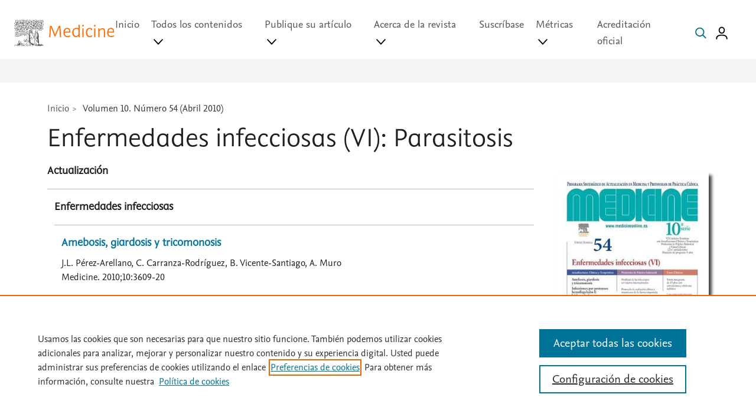

--- FILE ---
content_type: text/html; charset=utf-8
request_url: https://medicineonline.es/es-vol-10-num-54-sumario-S0304541210X70081
body_size: 62928
content:
<!DOCTYPE html>
<html lang="es">
    <head><script type="text/javascript">(window.NREUM||(NREUM={})).init={privacy:{cookies_enabled:true},ajax:{deny_list:["bam.nr-data.net"]},feature_flags:["soft_nav"],distributed_tracing:{enabled:true}};(window.NREUM||(NREUM={})).loader_config={agentID:"1588923712",accountID:"2478153",trustKey:"2038175",xpid:"VgIAWVdWCxABUVJWDwIBVlEE",licenseKey:"4a149a8847",applicationID:"1534836055",browserID:"1588923712"};;/*! For license information please see nr-loader-spa-1.308.0.min.js.LICENSE.txt */
(()=>{var e,t,r={384:(e,t,r)=>{"use strict";r.d(t,{NT:()=>a,US:()=>u,Zm:()=>o,bQ:()=>d,dV:()=>c,pV:()=>l});var n=r(6154),i=r(1863),s=r(1910);const a={beacon:"bam.nr-data.net",errorBeacon:"bam.nr-data.net"};function o(){return n.gm.NREUM||(n.gm.NREUM={}),void 0===n.gm.newrelic&&(n.gm.newrelic=n.gm.NREUM),n.gm.NREUM}function c(){let e=o();return e.o||(e.o={ST:n.gm.setTimeout,SI:n.gm.setImmediate||n.gm.setInterval,CT:n.gm.clearTimeout,XHR:n.gm.XMLHttpRequest,REQ:n.gm.Request,EV:n.gm.Event,PR:n.gm.Promise,MO:n.gm.MutationObserver,FETCH:n.gm.fetch,WS:n.gm.WebSocket},(0,s.i)(...Object.values(e.o))),e}function d(e,t){let r=o();r.initializedAgents??={},t.initializedAt={ms:(0,i.t)(),date:new Date},r.initializedAgents[e]=t}function u(e,t){o()[e]=t}function l(){return function(){let e=o();const t=e.info||{};e.info={beacon:a.beacon,errorBeacon:a.errorBeacon,...t}}(),function(){let e=o();const t=e.init||{};e.init={...t}}(),c(),function(){let e=o();const t=e.loader_config||{};e.loader_config={...t}}(),o()}},782:(e,t,r)=>{"use strict";r.d(t,{T:()=>n});const n=r(860).K7.pageViewTiming},860:(e,t,r)=>{"use strict";r.d(t,{$J:()=>u,K7:()=>c,P3:()=>d,XX:()=>i,Yy:()=>o,df:()=>s,qY:()=>n,v4:()=>a});const n="events",i="jserrors",s="browser/blobs",a="rum",o="browser/logs",c={ajax:"ajax",genericEvents:"generic_events",jserrors:i,logging:"logging",metrics:"metrics",pageAction:"page_action",pageViewEvent:"page_view_event",pageViewTiming:"page_view_timing",sessionReplay:"session_replay",sessionTrace:"session_trace",softNav:"soft_navigations",spa:"spa"},d={[c.pageViewEvent]:1,[c.pageViewTiming]:2,[c.metrics]:3,[c.jserrors]:4,[c.spa]:5,[c.ajax]:6,[c.sessionTrace]:7,[c.softNav]:8,[c.sessionReplay]:9,[c.logging]:10,[c.genericEvents]:11},u={[c.pageViewEvent]:a,[c.pageViewTiming]:n,[c.ajax]:n,[c.spa]:n,[c.softNav]:n,[c.metrics]:i,[c.jserrors]:i,[c.sessionTrace]:s,[c.sessionReplay]:s,[c.logging]:o,[c.genericEvents]:"ins"}},944:(e,t,r)=>{"use strict";r.d(t,{R:()=>i});var n=r(3241);function i(e,t){"function"==typeof console.debug&&(console.debug("New Relic Warning: https://github.com/newrelic/newrelic-browser-agent/blob/main/docs/warning-codes.md#".concat(e),t),(0,n.W)({agentIdentifier:null,drained:null,type:"data",name:"warn",feature:"warn",data:{code:e,secondary:t}}))}},993:(e,t,r)=>{"use strict";r.d(t,{A$:()=>s,ET:()=>a,TZ:()=>o,p_:()=>i});var n=r(860);const i={ERROR:"ERROR",WARN:"WARN",INFO:"INFO",DEBUG:"DEBUG",TRACE:"TRACE"},s={OFF:0,ERROR:1,WARN:2,INFO:3,DEBUG:4,TRACE:5},a="log",o=n.K7.logging},1541:(e,t,r)=>{"use strict";r.d(t,{U:()=>i,f:()=>n});const n={MFE:"MFE",BA:"BA"};function i(e,t){if(2!==t?.harvestEndpointVersion)return{};const r=t.agentRef.runtime.appMetadata.agents[0].entityGuid;return e?{"source.id":e.id,"source.name":e.name,"source.type":e.type,"parent.id":e.parent?.id||r,"parent.type":e.parent?.type||n.BA}:{"entity.guid":r,appId:t.agentRef.info.applicationID}}},1687:(e,t,r)=>{"use strict";r.d(t,{Ak:()=>d,Ze:()=>h,x3:()=>u});var n=r(3241),i=r(7836),s=r(3606),a=r(860),o=r(2646);const c={};function d(e,t){const r={staged:!1,priority:a.P3[t]||0};l(e),c[e].get(t)||c[e].set(t,r)}function u(e,t){e&&c[e]&&(c[e].get(t)&&c[e].delete(t),p(e,t,!1),c[e].size&&f(e))}function l(e){if(!e)throw new Error("agentIdentifier required");c[e]||(c[e]=new Map)}function h(e="",t="feature",r=!1){if(l(e),!e||!c[e].get(t)||r)return p(e,t);c[e].get(t).staged=!0,f(e)}function f(e){const t=Array.from(c[e]);t.every(([e,t])=>t.staged)&&(t.sort((e,t)=>e[1].priority-t[1].priority),t.forEach(([t])=>{c[e].delete(t),p(e,t)}))}function p(e,t,r=!0){const a=e?i.ee.get(e):i.ee,c=s.i.handlers;if(!a.aborted&&a.backlog&&c){if((0,n.W)({agentIdentifier:e,type:"lifecycle",name:"drain",feature:t}),r){const e=a.backlog[t],r=c[t];if(r){for(let t=0;e&&t<e.length;++t)g(e[t],r);Object.entries(r).forEach(([e,t])=>{Object.values(t||{}).forEach(t=>{t[0]?.on&&t[0]?.context()instanceof o.y&&t[0].on(e,t[1])})})}}a.isolatedBacklog||delete c[t],a.backlog[t]=null,a.emit("drain-"+t,[])}}function g(e,t){var r=e[1];Object.values(t[r]||{}).forEach(t=>{var r=e[0];if(t[0]===r){var n=t[1],i=e[3],s=e[2];n.apply(i,s)}})}},1738:(e,t,r)=>{"use strict";r.d(t,{U:()=>f,Y:()=>h});var n=r(3241),i=r(9908),s=r(1863),a=r(944),o=r(5701),c=r(3969),d=r(8362),u=r(860),l=r(4261);function h(e,t,r,s){const h=s||r;!h||h[e]&&h[e]!==d.d.prototype[e]||(h[e]=function(){(0,i.p)(c.xV,["API/"+e+"/called"],void 0,u.K7.metrics,r.ee),(0,n.W)({agentIdentifier:r.agentIdentifier,drained:!!o.B?.[r.agentIdentifier],type:"data",name:"api",feature:l.Pl+e,data:{}});try{return t.apply(this,arguments)}catch(e){(0,a.R)(23,e)}})}function f(e,t,r,n,a){const o=e.info;null===r?delete o.jsAttributes[t]:o.jsAttributes[t]=r,(a||null===r)&&(0,i.p)(l.Pl+n,[(0,s.t)(),t,r],void 0,"session",e.ee)}},1741:(e,t,r)=>{"use strict";r.d(t,{W:()=>s});var n=r(944),i=r(4261);class s{#e(e,...t){if(this[e]!==s.prototype[e])return this[e](...t);(0,n.R)(35,e)}addPageAction(e,t){return this.#e(i.hG,e,t)}register(e){return this.#e(i.eY,e)}recordCustomEvent(e,t){return this.#e(i.fF,e,t)}setPageViewName(e,t){return this.#e(i.Fw,e,t)}setCustomAttribute(e,t,r){return this.#e(i.cD,e,t,r)}noticeError(e,t){return this.#e(i.o5,e,t)}setUserId(e,t=!1){return this.#e(i.Dl,e,t)}setApplicationVersion(e){return this.#e(i.nb,e)}setErrorHandler(e){return this.#e(i.bt,e)}addRelease(e,t){return this.#e(i.k6,e,t)}log(e,t){return this.#e(i.$9,e,t)}start(){return this.#e(i.d3)}finished(e){return this.#e(i.BL,e)}recordReplay(){return this.#e(i.CH)}pauseReplay(){return this.#e(i.Tb)}addToTrace(e){return this.#e(i.U2,e)}setCurrentRouteName(e){return this.#e(i.PA,e)}interaction(e){return this.#e(i.dT,e)}wrapLogger(e,t,r){return this.#e(i.Wb,e,t,r)}measure(e,t){return this.#e(i.V1,e,t)}consent(e){return this.#e(i.Pv,e)}}},1863:(e,t,r)=>{"use strict";function n(){return Math.floor(performance.now())}r.d(t,{t:()=>n})},1910:(e,t,r)=>{"use strict";r.d(t,{i:()=>s});var n=r(944);const i=new Map;function s(...e){return e.every(e=>{if(i.has(e))return i.get(e);const t="function"==typeof e?e.toString():"",r=t.includes("[native code]"),s=t.includes("nrWrapper");return r||s||(0,n.R)(64,e?.name||t),i.set(e,r),r})}},2555:(e,t,r)=>{"use strict";r.d(t,{D:()=>o,f:()=>a});var n=r(384),i=r(8122);const s={beacon:n.NT.beacon,errorBeacon:n.NT.errorBeacon,licenseKey:void 0,applicationID:void 0,sa:void 0,queueTime:void 0,applicationTime:void 0,ttGuid:void 0,user:void 0,account:void 0,product:void 0,extra:void 0,jsAttributes:{},userAttributes:void 0,atts:void 0,transactionName:void 0,tNamePlain:void 0};function a(e){try{return!!e.licenseKey&&!!e.errorBeacon&&!!e.applicationID}catch(e){return!1}}const o=e=>(0,i.a)(e,s)},2614:(e,t,r)=>{"use strict";r.d(t,{BB:()=>a,H3:()=>n,g:()=>d,iL:()=>c,tS:()=>o,uh:()=>i,wk:()=>s});const n="NRBA",i="SESSION",s=144e5,a=18e5,o={STARTED:"session-started",PAUSE:"session-pause",RESET:"session-reset",RESUME:"session-resume",UPDATE:"session-update"},c={SAME_TAB:"same-tab",CROSS_TAB:"cross-tab"},d={OFF:0,FULL:1,ERROR:2}},2646:(e,t,r)=>{"use strict";r.d(t,{y:()=>n});class n{constructor(e){this.contextId=e}}},2843:(e,t,r)=>{"use strict";r.d(t,{G:()=>s,u:()=>i});var n=r(3878);function i(e,t=!1,r,i){(0,n.DD)("visibilitychange",function(){if(t)return void("hidden"===document.visibilityState&&e());e(document.visibilityState)},r,i)}function s(e,t,r){(0,n.sp)("pagehide",e,t,r)}},3241:(e,t,r)=>{"use strict";r.d(t,{W:()=>s});var n=r(6154);const i="newrelic";function s(e={}){try{n.gm.dispatchEvent(new CustomEvent(i,{detail:e}))}catch(e){}}},3304:(e,t,r)=>{"use strict";r.d(t,{A:()=>s});var n=r(7836);const i=()=>{const e=new WeakSet;return(t,r)=>{if("object"==typeof r&&null!==r){if(e.has(r))return;e.add(r)}return r}};function s(e){try{return JSON.stringify(e,i())??""}catch(e){try{n.ee.emit("internal-error",[e])}catch(e){}return""}}},3333:(e,t,r)=>{"use strict";r.d(t,{$v:()=>u,TZ:()=>n,Xh:()=>c,Zp:()=>i,kd:()=>d,mq:()=>o,nf:()=>a,qN:()=>s});const n=r(860).K7.genericEvents,i=["auxclick","click","copy","keydown","paste","scrollend"],s=["focus","blur"],a=4,o=1e3,c=2e3,d=["PageAction","UserAction","BrowserPerformance"],u={RESOURCES:"experimental.resources",REGISTER:"register"}},3434:(e,t,r)=>{"use strict";r.d(t,{Jt:()=>s,YM:()=>d});var n=r(7836),i=r(5607);const s="nr@original:".concat(i.W),a=50;var o=Object.prototype.hasOwnProperty,c=!1;function d(e,t){return e||(e=n.ee),r.inPlace=function(e,t,n,i,s){n||(n="");const a="-"===n.charAt(0);for(let o=0;o<t.length;o++){const c=t[o],d=e[c];l(d)||(e[c]=r(d,a?c+n:n,i,c,s))}},r.flag=s,r;function r(t,r,n,c,d){return l(t)?t:(r||(r=""),nrWrapper[s]=t,function(e,t,r){if(Object.defineProperty&&Object.keys)try{return Object.keys(e).forEach(function(r){Object.defineProperty(t,r,{get:function(){return e[r]},set:function(t){return e[r]=t,t}})}),t}catch(e){u([e],r)}for(var n in e)o.call(e,n)&&(t[n]=e[n])}(t,nrWrapper,e),nrWrapper);function nrWrapper(){var s,o,l,h;let f;try{o=this,s=[...arguments],l="function"==typeof n?n(s,o):n||{}}catch(t){u([t,"",[s,o,c],l],e)}i(r+"start",[s,o,c],l,d);const p=performance.now();let g;try{return h=t.apply(o,s),g=performance.now(),h}catch(e){throw g=performance.now(),i(r+"err",[s,o,e],l,d),f=e,f}finally{const e=g-p,t={start:p,end:g,duration:e,isLongTask:e>=a,methodName:c,thrownError:f};t.isLongTask&&i("long-task",[t,o],l,d),i(r+"end",[s,o,h],l,d)}}}function i(r,n,i,s){if(!c||t){var a=c;c=!0;try{e.emit(r,n,i,t,s)}catch(t){u([t,r,n,i],e)}c=a}}}function u(e,t){t||(t=n.ee);try{t.emit("internal-error",e)}catch(e){}}function l(e){return!(e&&"function"==typeof e&&e.apply&&!e[s])}},3606:(e,t,r)=>{"use strict";r.d(t,{i:()=>s});var n=r(9908);s.on=a;var i=s.handlers={};function s(e,t,r,s){a(s||n.d,i,e,t,r)}function a(e,t,r,i,s){s||(s="feature"),e||(e=n.d);var a=t[s]=t[s]||{};(a[r]=a[r]||[]).push([e,i])}},3738:(e,t,r)=>{"use strict";r.d(t,{He:()=>i,Kp:()=>o,Lc:()=>d,Rz:()=>u,TZ:()=>n,bD:()=>s,d3:()=>a,jx:()=>l,sl:()=>h,uP:()=>c});const n=r(860).K7.sessionTrace,i="bstResource",s="resource",a="-start",o="-end",c="fn"+a,d="fn"+o,u="pushState",l=1e3,h=3e4},3785:(e,t,r)=>{"use strict";r.d(t,{R:()=>c,b:()=>d});var n=r(9908),i=r(1863),s=r(860),a=r(3969),o=r(993);function c(e,t,r={},c=o.p_.INFO,d=!0,u,l=(0,i.t)()){(0,n.p)(a.xV,["API/logging/".concat(c.toLowerCase(),"/called")],void 0,s.K7.metrics,e),(0,n.p)(o.ET,[l,t,r,c,d,u],void 0,s.K7.logging,e)}function d(e){return"string"==typeof e&&Object.values(o.p_).some(t=>t===e.toUpperCase().trim())}},3878:(e,t,r)=>{"use strict";function n(e,t){return{capture:e,passive:!1,signal:t}}function i(e,t,r=!1,i){window.addEventListener(e,t,n(r,i))}function s(e,t,r=!1,i){document.addEventListener(e,t,n(r,i))}r.d(t,{DD:()=>s,jT:()=>n,sp:()=>i})},3962:(e,t,r)=>{"use strict";r.d(t,{AM:()=>a,O2:()=>l,OV:()=>s,Qu:()=>h,TZ:()=>c,ih:()=>f,pP:()=>o,t1:()=>u,tC:()=>i,wD:()=>d});var n=r(860);const i=["click","keydown","submit"],s="popstate",a="api",o="initialPageLoad",c=n.K7.softNav,d=5e3,u=500,l={INITIAL_PAGE_LOAD:"",ROUTE_CHANGE:1,UNSPECIFIED:2},h={INTERACTION:1,AJAX:2,CUSTOM_END:3,CUSTOM_TRACER:4},f={IP:"in progress",PF:"pending finish",FIN:"finished",CAN:"cancelled"}},3969:(e,t,r)=>{"use strict";r.d(t,{TZ:()=>n,XG:()=>o,rs:()=>i,xV:()=>a,z_:()=>s});const n=r(860).K7.metrics,i="sm",s="cm",a="storeSupportabilityMetrics",o="storeEventMetrics"},4234:(e,t,r)=>{"use strict";r.d(t,{W:()=>s});var n=r(7836),i=r(1687);class s{constructor(e,t){this.agentIdentifier=e,this.ee=n.ee.get(e),this.featureName=t,this.blocked=!1}deregisterDrain(){(0,i.x3)(this.agentIdentifier,this.featureName)}}},4261:(e,t,r)=>{"use strict";r.d(t,{$9:()=>u,BL:()=>c,CH:()=>p,Dl:()=>R,Fw:()=>w,PA:()=>v,Pl:()=>n,Pv:()=>A,Tb:()=>h,U2:()=>a,V1:()=>E,Wb:()=>T,bt:()=>y,cD:()=>b,d3:()=>x,dT:()=>d,eY:()=>g,fF:()=>f,hG:()=>s,hw:()=>i,k6:()=>o,nb:()=>m,o5:()=>l});const n="api-",i=n+"ixn-",s="addPageAction",a="addToTrace",o="addRelease",c="finished",d="interaction",u="log",l="noticeError",h="pauseReplay",f="recordCustomEvent",p="recordReplay",g="register",m="setApplicationVersion",v="setCurrentRouteName",b="setCustomAttribute",y="setErrorHandler",w="setPageViewName",R="setUserId",x="start",T="wrapLogger",E="measure",A="consent"},5205:(e,t,r)=>{"use strict";r.d(t,{j:()=>S});var n=r(384),i=r(1741);var s=r(2555),a=r(3333);const o=e=>{if(!e||"string"!=typeof e)return!1;try{document.createDocumentFragment().querySelector(e)}catch{return!1}return!0};var c=r(2614),d=r(944),u=r(8122);const l="[data-nr-mask]",h=e=>(0,u.a)(e,(()=>{const e={feature_flags:[],experimental:{allow_registered_children:!1,resources:!1},mask_selector:"*",block_selector:"[data-nr-block]",mask_input_options:{color:!1,date:!1,"datetime-local":!1,email:!1,month:!1,number:!1,range:!1,search:!1,tel:!1,text:!1,time:!1,url:!1,week:!1,textarea:!1,select:!1,password:!0}};return{ajax:{deny_list:void 0,block_internal:!0,enabled:!0,autoStart:!0},api:{get allow_registered_children(){return e.feature_flags.includes(a.$v.REGISTER)||e.experimental.allow_registered_children},set allow_registered_children(t){e.experimental.allow_registered_children=t},duplicate_registered_data:!1},browser_consent_mode:{enabled:!1},distributed_tracing:{enabled:void 0,exclude_newrelic_header:void 0,cors_use_newrelic_header:void 0,cors_use_tracecontext_headers:void 0,allowed_origins:void 0},get feature_flags(){return e.feature_flags},set feature_flags(t){e.feature_flags=t},generic_events:{enabled:!0,autoStart:!0},harvest:{interval:30},jserrors:{enabled:!0,autoStart:!0},logging:{enabled:!0,autoStart:!0},metrics:{enabled:!0,autoStart:!0},obfuscate:void 0,page_action:{enabled:!0},page_view_event:{enabled:!0,autoStart:!0},page_view_timing:{enabled:!0,autoStart:!0},performance:{capture_marks:!1,capture_measures:!1,capture_detail:!0,resources:{get enabled(){return e.feature_flags.includes(a.$v.RESOURCES)||e.experimental.resources},set enabled(t){e.experimental.resources=t},asset_types:[],first_party_domains:[],ignore_newrelic:!0}},privacy:{cookies_enabled:!0},proxy:{assets:void 0,beacon:void 0},session:{expiresMs:c.wk,inactiveMs:c.BB},session_replay:{autoStart:!0,enabled:!1,preload:!1,sampling_rate:10,error_sampling_rate:100,collect_fonts:!1,inline_images:!1,fix_stylesheets:!0,mask_all_inputs:!0,get mask_text_selector(){return e.mask_selector},set mask_text_selector(t){o(t)?e.mask_selector="".concat(t,",").concat(l):""===t||null===t?e.mask_selector=l:(0,d.R)(5,t)},get block_class(){return"nr-block"},get ignore_class(){return"nr-ignore"},get mask_text_class(){return"nr-mask"},get block_selector(){return e.block_selector},set block_selector(t){o(t)?e.block_selector+=",".concat(t):""!==t&&(0,d.R)(6,t)},get mask_input_options(){return e.mask_input_options},set mask_input_options(t){t&&"object"==typeof t?e.mask_input_options={...t,password:!0}:(0,d.R)(7,t)}},session_trace:{enabled:!0,autoStart:!0},soft_navigations:{enabled:!0,autoStart:!0},spa:{enabled:!0,autoStart:!0},ssl:void 0,user_actions:{enabled:!0,elementAttributes:["id","className","tagName","type"]}}})());var f=r(6154),p=r(9324);let g=0;const m={buildEnv:p.F3,distMethod:p.Xs,version:p.xv,originTime:f.WN},v={consented:!1},b={appMetadata:{},get consented(){return this.session?.state?.consent||v.consented},set consented(e){v.consented=e},customTransaction:void 0,denyList:void 0,disabled:!1,harvester:void 0,isolatedBacklog:!1,isRecording:!1,loaderType:void 0,maxBytes:3e4,obfuscator:void 0,onerror:void 0,ptid:void 0,releaseIds:{},session:void 0,timeKeeper:void 0,registeredEntities:[],jsAttributesMetadata:{bytes:0},get harvestCount(){return++g}},y=e=>{const t=(0,u.a)(e,b),r=Object.keys(m).reduce((e,t)=>(e[t]={value:m[t],writable:!1,configurable:!0,enumerable:!0},e),{});return Object.defineProperties(t,r)};var w=r(5701);const R=e=>{const t=e.startsWith("http");e+="/",r.p=t?e:"https://"+e};var x=r(7836),T=r(3241);const E={accountID:void 0,trustKey:void 0,agentID:void 0,licenseKey:void 0,applicationID:void 0,xpid:void 0},A=e=>(0,u.a)(e,E),_=new Set;function S(e,t={},r,a){let{init:o,info:c,loader_config:d,runtime:u={},exposed:l=!0}=t;if(!c){const e=(0,n.pV)();o=e.init,c=e.info,d=e.loader_config}e.init=h(o||{}),e.loader_config=A(d||{}),c.jsAttributes??={},f.bv&&(c.jsAttributes.isWorker=!0),e.info=(0,s.D)(c);const p=e.init,g=[c.beacon,c.errorBeacon];_.has(e.agentIdentifier)||(p.proxy.assets&&(R(p.proxy.assets),g.push(p.proxy.assets)),p.proxy.beacon&&g.push(p.proxy.beacon),e.beacons=[...g],function(e){const t=(0,n.pV)();Object.getOwnPropertyNames(i.W.prototype).forEach(r=>{const n=i.W.prototype[r];if("function"!=typeof n||"constructor"===n)return;let s=t[r];e[r]&&!1!==e.exposed&&"micro-agent"!==e.runtime?.loaderType&&(t[r]=(...t)=>{const n=e[r](...t);return s?s(...t):n})})}(e),(0,n.US)("activatedFeatures",w.B)),u.denyList=[...p.ajax.deny_list||[],...p.ajax.block_internal?g:[]],u.ptid=e.agentIdentifier,u.loaderType=r,e.runtime=y(u),_.has(e.agentIdentifier)||(e.ee=x.ee.get(e.agentIdentifier),e.exposed=l,(0,T.W)({agentIdentifier:e.agentIdentifier,drained:!!w.B?.[e.agentIdentifier],type:"lifecycle",name:"initialize",feature:void 0,data:e.config})),_.add(e.agentIdentifier)}},5270:(e,t,r)=>{"use strict";r.d(t,{Aw:()=>a,SR:()=>s,rF:()=>o});var n=r(384),i=r(7767);function s(e){return!!(0,n.dV)().o.MO&&(0,i.V)(e)&&!0===e?.session_trace.enabled}function a(e){return!0===e?.session_replay.preload&&s(e)}function o(e,t){try{if("string"==typeof t?.type){if("password"===t.type.toLowerCase())return"*".repeat(e?.length||0);if(void 0!==t?.dataset?.nrUnmask||t?.classList?.contains("nr-unmask"))return e}}catch(e){}return"string"==typeof e?e.replace(/[\S]/g,"*"):"*".repeat(e?.length||0)}},5289:(e,t,r)=>{"use strict";r.d(t,{GG:()=>a,Qr:()=>c,sB:()=>o});var n=r(3878),i=r(6389);function s(){return"undefined"==typeof document||"complete"===document.readyState}function a(e,t){if(s())return e();const r=(0,i.J)(e),a=setInterval(()=>{s()&&(clearInterval(a),r())},500);(0,n.sp)("load",r,t)}function o(e){if(s())return e();(0,n.DD)("DOMContentLoaded",e)}function c(e){if(s())return e();(0,n.sp)("popstate",e)}},5607:(e,t,r)=>{"use strict";r.d(t,{W:()=>n});const n=(0,r(9566).bz)()},5701:(e,t,r)=>{"use strict";r.d(t,{B:()=>s,t:()=>a});var n=r(3241);const i=new Set,s={};function a(e,t){const r=t.agentIdentifier;s[r]??={},e&&"object"==typeof e&&(i.has(r)||(t.ee.emit("rumresp",[e]),s[r]=e,i.add(r),(0,n.W)({agentIdentifier:r,loaded:!0,drained:!0,type:"lifecycle",name:"load",feature:void 0,data:e})))}},6154:(e,t,r)=>{"use strict";r.d(t,{OF:()=>d,RI:()=>i,WN:()=>h,bv:()=>s,eN:()=>f,gm:()=>a,lR:()=>l,m:()=>c,mw:()=>o,sb:()=>u});var n=r(1863);const i="undefined"!=typeof window&&!!window.document,s="undefined"!=typeof WorkerGlobalScope&&("undefined"!=typeof self&&self instanceof WorkerGlobalScope&&self.navigator instanceof WorkerNavigator||"undefined"!=typeof globalThis&&globalThis instanceof WorkerGlobalScope&&globalThis.navigator instanceof WorkerNavigator),a=i?window:"undefined"!=typeof WorkerGlobalScope&&("undefined"!=typeof self&&self instanceof WorkerGlobalScope&&self||"undefined"!=typeof globalThis&&globalThis instanceof WorkerGlobalScope&&globalThis),o=Boolean("hidden"===a?.document?.visibilityState),c=""+a?.location,d=/iPad|iPhone|iPod/.test(a.navigator?.userAgent),u=d&&"undefined"==typeof SharedWorker,l=(()=>{const e=a.navigator?.userAgent?.match(/Firefox[/\s](\d+\.\d+)/);return Array.isArray(e)&&e.length>=2?+e[1]:0})(),h=Date.now()-(0,n.t)(),f=()=>"undefined"!=typeof PerformanceNavigationTiming&&a?.performance?.getEntriesByType("navigation")?.[0]?.responseStart},6344:(e,t,r)=>{"use strict";r.d(t,{BB:()=>u,Qb:()=>l,TZ:()=>i,Ug:()=>a,Vh:()=>s,_s:()=>o,bc:()=>d,yP:()=>c});var n=r(2614);const i=r(860).K7.sessionReplay,s="errorDuringReplay",a=.12,o={DomContentLoaded:0,Load:1,FullSnapshot:2,IncrementalSnapshot:3,Meta:4,Custom:5},c={[n.g.ERROR]:15e3,[n.g.FULL]:3e5,[n.g.OFF]:0},d={RESET:{message:"Session was reset",sm:"Reset"},IMPORT:{message:"Recorder failed to import",sm:"Import"},TOO_MANY:{message:"429: Too Many Requests",sm:"Too-Many"},TOO_BIG:{message:"Payload was too large",sm:"Too-Big"},CROSS_TAB:{message:"Session Entity was set to OFF on another tab",sm:"Cross-Tab"},ENTITLEMENTS:{message:"Session Replay is not allowed and will not be started",sm:"Entitlement"}},u=5e3,l={API:"api",RESUME:"resume",SWITCH_TO_FULL:"switchToFull",INITIALIZE:"initialize",PRELOAD:"preload"}},6389:(e,t,r)=>{"use strict";function n(e,t=500,r={}){const n=r?.leading||!1;let i;return(...r)=>{n&&void 0===i&&(e.apply(this,r),i=setTimeout(()=>{i=clearTimeout(i)},t)),n||(clearTimeout(i),i=setTimeout(()=>{e.apply(this,r)},t))}}function i(e){let t=!1;return(...r)=>{t||(t=!0,e.apply(this,r))}}r.d(t,{J:()=>i,s:()=>n})},6630:(e,t,r)=>{"use strict";r.d(t,{T:()=>n});const n=r(860).K7.pageViewEvent},6774:(e,t,r)=>{"use strict";r.d(t,{T:()=>n});const n=r(860).K7.jserrors},7295:(e,t,r)=>{"use strict";r.d(t,{Xv:()=>a,gX:()=>i,iW:()=>s});var n=[];function i(e){if(!e||s(e))return!1;if(0===n.length)return!0;if("*"===n[0].hostname)return!1;for(var t=0;t<n.length;t++){var r=n[t];if(r.hostname.test(e.hostname)&&r.pathname.test(e.pathname))return!1}return!0}function s(e){return void 0===e.hostname}function a(e){if(n=[],e&&e.length)for(var t=0;t<e.length;t++){let r=e[t];if(!r)continue;if("*"===r)return void(n=[{hostname:"*"}]);0===r.indexOf("http://")?r=r.substring(7):0===r.indexOf("https://")&&(r=r.substring(8));const i=r.indexOf("/");let s,a;i>0?(s=r.substring(0,i),a=r.substring(i)):(s=r,a="*");let[c]=s.split(":");n.push({hostname:o(c),pathname:o(a,!0)})}}function o(e,t=!1){const r=e.replace(/[.+?^${}()|[\]\\]/g,e=>"\\"+e).replace(/\*/g,".*?");return new RegExp((t?"^":"")+r+"$")}},7485:(e,t,r)=>{"use strict";r.d(t,{D:()=>i});var n=r(6154);function i(e){if(0===(e||"").indexOf("data:"))return{protocol:"data"};try{const t=new URL(e,location.href),r={port:t.port,hostname:t.hostname,pathname:t.pathname,search:t.search,protocol:t.protocol.slice(0,t.protocol.indexOf(":")),sameOrigin:t.protocol===n.gm?.location?.protocol&&t.host===n.gm?.location?.host};return r.port&&""!==r.port||("http:"===t.protocol&&(r.port="80"),"https:"===t.protocol&&(r.port="443")),r.pathname&&""!==r.pathname?r.pathname.startsWith("/")||(r.pathname="/".concat(r.pathname)):r.pathname="/",r}catch(e){return{}}}},7699:(e,t,r)=>{"use strict";r.d(t,{It:()=>s,KC:()=>o,No:()=>i,qh:()=>a});var n=r(860);const i=16e3,s=1e6,a="SESSION_ERROR",o={[n.K7.logging]:!0,[n.K7.genericEvents]:!1,[n.K7.jserrors]:!1,[n.K7.ajax]:!1}},7767:(e,t,r)=>{"use strict";r.d(t,{V:()=>i});var n=r(6154);const i=e=>n.RI&&!0===e?.privacy.cookies_enabled},7836:(e,t,r)=>{"use strict";r.d(t,{P:()=>o,ee:()=>c});var n=r(384),i=r(8990),s=r(2646),a=r(5607);const o="nr@context:".concat(a.W),c=function e(t,r){var n={},a={},u={},l=!1;try{l=16===r.length&&d.initializedAgents?.[r]?.runtime.isolatedBacklog}catch(e){}var h={on:p,addEventListener:p,removeEventListener:function(e,t){var r=n[e];if(!r)return;for(var i=0;i<r.length;i++)r[i]===t&&r.splice(i,1)},emit:function(e,r,n,i,s){!1!==s&&(s=!0);if(c.aborted&&!i)return;t&&s&&t.emit(e,r,n);var o=f(n);g(e).forEach(e=>{e.apply(o,r)});var d=v()[a[e]];d&&d.push([h,e,r,o]);return o},get:m,listeners:g,context:f,buffer:function(e,t){const r=v();if(t=t||"feature",h.aborted)return;Object.entries(e||{}).forEach(([e,n])=>{a[n]=t,t in r||(r[t]=[])})},abort:function(){h._aborted=!0,Object.keys(h.backlog).forEach(e=>{delete h.backlog[e]})},isBuffering:function(e){return!!v()[a[e]]},debugId:r,backlog:l?{}:t&&"object"==typeof t.backlog?t.backlog:{},isolatedBacklog:l};return Object.defineProperty(h,"aborted",{get:()=>{let e=h._aborted||!1;return e||(t&&(e=t.aborted),e)}}),h;function f(e){return e&&e instanceof s.y?e:e?(0,i.I)(e,o,()=>new s.y(o)):new s.y(o)}function p(e,t){n[e]=g(e).concat(t)}function g(e){return n[e]||[]}function m(t){return u[t]=u[t]||e(h,t)}function v(){return h.backlog}}(void 0,"globalEE"),d=(0,n.Zm)();d.ee||(d.ee=c)},8122:(e,t,r)=>{"use strict";r.d(t,{a:()=>i});var n=r(944);function i(e,t){try{if(!e||"object"!=typeof e)return(0,n.R)(3);if(!t||"object"!=typeof t)return(0,n.R)(4);const r=Object.create(Object.getPrototypeOf(t),Object.getOwnPropertyDescriptors(t)),s=0===Object.keys(r).length?e:r;for(let a in s)if(void 0!==e[a])try{if(null===e[a]){r[a]=null;continue}Array.isArray(e[a])&&Array.isArray(t[a])?r[a]=Array.from(new Set([...e[a],...t[a]])):"object"==typeof e[a]&&"object"==typeof t[a]?r[a]=i(e[a],t[a]):r[a]=e[a]}catch(e){r[a]||(0,n.R)(1,e)}return r}catch(e){(0,n.R)(2,e)}}},8139:(e,t,r)=>{"use strict";r.d(t,{u:()=>h});var n=r(7836),i=r(3434),s=r(8990),a=r(6154);const o={},c=a.gm.XMLHttpRequest,d="addEventListener",u="removeEventListener",l="nr@wrapped:".concat(n.P);function h(e){var t=function(e){return(e||n.ee).get("events")}(e);if(o[t.debugId]++)return t;o[t.debugId]=1;var r=(0,i.YM)(t,!0);function h(e){r.inPlace(e,[d,u],"-",p)}function p(e,t){return e[1]}return"getPrototypeOf"in Object&&(a.RI&&f(document,h),c&&f(c.prototype,h),f(a.gm,h)),t.on(d+"-start",function(e,t){var n=e[1];if(null!==n&&("function"==typeof n||"object"==typeof n)&&"newrelic"!==e[0]){var i=(0,s.I)(n,l,function(){var e={object:function(){if("function"!=typeof n.handleEvent)return;return n.handleEvent.apply(n,arguments)},function:n}[typeof n];return e?r(e,"fn-",null,e.name||"anonymous"):n});this.wrapped=e[1]=i}}),t.on(u+"-start",function(e){e[1]=this.wrapped||e[1]}),t}function f(e,t,...r){let n=e;for(;"object"==typeof n&&!Object.prototype.hasOwnProperty.call(n,d);)n=Object.getPrototypeOf(n);n&&t(n,...r)}},8362:(e,t,r)=>{"use strict";r.d(t,{d:()=>s});var n=r(9566),i=r(1741);class s extends i.W{agentIdentifier=(0,n.LA)(16)}},8374:(e,t,r)=>{r.nc=(()=>{try{return document?.currentScript?.nonce}catch(e){}return""})()},8990:(e,t,r)=>{"use strict";r.d(t,{I:()=>i});var n=Object.prototype.hasOwnProperty;function i(e,t,r){if(n.call(e,t))return e[t];var i=r();if(Object.defineProperty&&Object.keys)try{return Object.defineProperty(e,t,{value:i,writable:!0,enumerable:!1}),i}catch(e){}return e[t]=i,i}},9119:(e,t,r)=>{"use strict";r.d(t,{L:()=>s});var n=/([^?#]*)[^#]*(#[^?]*|$).*/,i=/([^?#]*)().*/;function s(e,t){return e?e.replace(t?n:i,"$1$2"):e}},9300:(e,t,r)=>{"use strict";r.d(t,{T:()=>n});const n=r(860).K7.ajax},9324:(e,t,r)=>{"use strict";r.d(t,{AJ:()=>a,F3:()=>i,Xs:()=>s,Yq:()=>o,xv:()=>n});const n="1.308.0",i="PROD",s="CDN",a="@newrelic/rrweb",o="1.0.1"},9566:(e,t,r)=>{"use strict";r.d(t,{LA:()=>o,ZF:()=>c,bz:()=>a,el:()=>d});var n=r(6154);const i="xxxxxxxx-xxxx-4xxx-yxxx-xxxxxxxxxxxx";function s(e,t){return e?15&e[t]:16*Math.random()|0}function a(){const e=n.gm?.crypto||n.gm?.msCrypto;let t,r=0;return e&&e.getRandomValues&&(t=e.getRandomValues(new Uint8Array(30))),i.split("").map(e=>"x"===e?s(t,r++).toString(16):"y"===e?(3&s()|8).toString(16):e).join("")}function o(e){const t=n.gm?.crypto||n.gm?.msCrypto;let r,i=0;t&&t.getRandomValues&&(r=t.getRandomValues(new Uint8Array(e)));const a=[];for(var o=0;o<e;o++)a.push(s(r,i++).toString(16));return a.join("")}function c(){return o(16)}function d(){return o(32)}},9908:(e,t,r)=>{"use strict";r.d(t,{d:()=>n,p:()=>i});var n=r(7836).ee.get("handle");function i(e,t,r,i,s){s?(s.buffer([e],i),s.emit(e,t,r)):(n.buffer([e],i),n.emit(e,t,r))}}},n={};function i(e){var t=n[e];if(void 0!==t)return t.exports;var s=n[e]={exports:{}};return r[e](s,s.exports,i),s.exports}i.m=r,i.d=(e,t)=>{for(var r in t)i.o(t,r)&&!i.o(e,r)&&Object.defineProperty(e,r,{enumerable:!0,get:t[r]})},i.f={},i.e=e=>Promise.all(Object.keys(i.f).reduce((t,r)=>(i.f[r](e,t),t),[])),i.u=e=>({212:"nr-spa-compressor",249:"nr-spa-recorder",478:"nr-spa"}[e]+"-1.308.0.min.js"),i.o=(e,t)=>Object.prototype.hasOwnProperty.call(e,t),e={},t="NRBA-1.308.0.PROD:",i.l=(r,n,s,a)=>{if(e[r])e[r].push(n);else{var o,c;if(void 0!==s)for(var d=document.getElementsByTagName("script"),u=0;u<d.length;u++){var l=d[u];if(l.getAttribute("src")==r||l.getAttribute("data-webpack")==t+s){o=l;break}}if(!o){c=!0;var h={478:"sha512-RSfSVnmHk59T/uIPbdSE0LPeqcEdF4/+XhfJdBuccH5rYMOEZDhFdtnh6X6nJk7hGpzHd9Ujhsy7lZEz/ORYCQ==",249:"sha512-ehJXhmntm85NSqW4MkhfQqmeKFulra3klDyY0OPDUE+sQ3GokHlPh1pmAzuNy//3j4ac6lzIbmXLvGQBMYmrkg==",212:"sha512-B9h4CR46ndKRgMBcK+j67uSR2RCnJfGefU+A7FrgR/k42ovXy5x/MAVFiSvFxuVeEk/pNLgvYGMp1cBSK/G6Fg=="};(o=document.createElement("script")).charset="utf-8",i.nc&&o.setAttribute("nonce",i.nc),o.setAttribute("data-webpack",t+s),o.src=r,0!==o.src.indexOf(window.location.origin+"/")&&(o.crossOrigin="anonymous"),h[a]&&(o.integrity=h[a])}e[r]=[n];var f=(t,n)=>{o.onerror=o.onload=null,clearTimeout(p);var i=e[r];if(delete e[r],o.parentNode&&o.parentNode.removeChild(o),i&&i.forEach(e=>e(n)),t)return t(n)},p=setTimeout(f.bind(null,void 0,{type:"timeout",target:o}),12e4);o.onerror=f.bind(null,o.onerror),o.onload=f.bind(null,o.onload),c&&document.head.appendChild(o)}},i.r=e=>{"undefined"!=typeof Symbol&&Symbol.toStringTag&&Object.defineProperty(e,Symbol.toStringTag,{value:"Module"}),Object.defineProperty(e,"__esModule",{value:!0})},i.p="https://js-agent.newrelic.com/",(()=>{var e={38:0,788:0};i.f.j=(t,r)=>{var n=i.o(e,t)?e[t]:void 0;if(0!==n)if(n)r.push(n[2]);else{var s=new Promise((r,i)=>n=e[t]=[r,i]);r.push(n[2]=s);var a=i.p+i.u(t),o=new Error;i.l(a,r=>{if(i.o(e,t)&&(0!==(n=e[t])&&(e[t]=void 0),n)){var s=r&&("load"===r.type?"missing":r.type),a=r&&r.target&&r.target.src;o.message="Loading chunk "+t+" failed: ("+s+": "+a+")",o.name="ChunkLoadError",o.type=s,o.request=a,n[1](o)}},"chunk-"+t,t)}};var t=(t,r)=>{var n,s,[a,o,c]=r,d=0;if(a.some(t=>0!==e[t])){for(n in o)i.o(o,n)&&(i.m[n]=o[n]);if(c)c(i)}for(t&&t(r);d<a.length;d++)s=a[d],i.o(e,s)&&e[s]&&e[s][0](),e[s]=0},r=self["webpackChunk:NRBA-1.308.0.PROD"]=self["webpackChunk:NRBA-1.308.0.PROD"]||[];r.forEach(t.bind(null,0)),r.push=t.bind(null,r.push.bind(r))})(),(()=>{"use strict";i(8374);var e=i(8362),t=i(860);const r=Object.values(t.K7);var n=i(5205);var s=i(9908),a=i(1863),o=i(4261),c=i(1738);var d=i(1687),u=i(4234),l=i(5289),h=i(6154),f=i(944),p=i(5270),g=i(7767),m=i(6389),v=i(7699);class b extends u.W{constructor(e,t){super(e.agentIdentifier,t),this.agentRef=e,this.abortHandler=void 0,this.featAggregate=void 0,this.loadedSuccessfully=void 0,this.onAggregateImported=new Promise(e=>{this.loadedSuccessfully=e}),this.deferred=Promise.resolve(),!1===e.init[this.featureName].autoStart?this.deferred=new Promise((t,r)=>{this.ee.on("manual-start-all",(0,m.J)(()=>{(0,d.Ak)(e.agentIdentifier,this.featureName),t()}))}):(0,d.Ak)(e.agentIdentifier,t)}importAggregator(e,t,r={}){if(this.featAggregate)return;const n=async()=>{let n;await this.deferred;try{if((0,g.V)(e.init)){const{setupAgentSession:t}=await i.e(478).then(i.bind(i,8766));n=t(e)}}catch(e){(0,f.R)(20,e),this.ee.emit("internal-error",[e]),(0,s.p)(v.qh,[e],void 0,this.featureName,this.ee)}try{if(!this.#t(this.featureName,n,e.init))return(0,d.Ze)(this.agentIdentifier,this.featureName),void this.loadedSuccessfully(!1);const{Aggregate:i}=await t();this.featAggregate=new i(e,r),e.runtime.harvester.initializedAggregates.push(this.featAggregate),this.loadedSuccessfully(!0)}catch(e){(0,f.R)(34,e),this.abortHandler?.(),(0,d.Ze)(this.agentIdentifier,this.featureName,!0),this.loadedSuccessfully(!1),this.ee&&this.ee.abort()}};h.RI?(0,l.GG)(()=>n(),!0):n()}#t(e,r,n){if(this.blocked)return!1;switch(e){case t.K7.sessionReplay:return(0,p.SR)(n)&&!!r;case t.K7.sessionTrace:return!!r;default:return!0}}}var y=i(6630),w=i(2614),R=i(3241);class x extends b{static featureName=y.T;constructor(e){var t;super(e,y.T),this.setupInspectionEvents(e.agentIdentifier),t=e,(0,c.Y)(o.Fw,function(e,r){"string"==typeof e&&("/"!==e.charAt(0)&&(e="/"+e),t.runtime.customTransaction=(r||"http://custom.transaction")+e,(0,s.p)(o.Pl+o.Fw,[(0,a.t)()],void 0,void 0,t.ee))},t),this.importAggregator(e,()=>i.e(478).then(i.bind(i,2467)))}setupInspectionEvents(e){const t=(t,r)=>{t&&(0,R.W)({agentIdentifier:e,timeStamp:t.timeStamp,loaded:"complete"===t.target.readyState,type:"window",name:r,data:t.target.location+""})};(0,l.sB)(e=>{t(e,"DOMContentLoaded")}),(0,l.GG)(e=>{t(e,"load")}),(0,l.Qr)(e=>{t(e,"navigate")}),this.ee.on(w.tS.UPDATE,(t,r)=>{(0,R.W)({agentIdentifier:e,type:"lifecycle",name:"session",data:r})})}}var T=i(384);class E extends e.d{constructor(e){var t;(super(),h.gm)?(this.features={},(0,T.bQ)(this.agentIdentifier,this),this.desiredFeatures=new Set(e.features||[]),this.desiredFeatures.add(x),(0,n.j)(this,e,e.loaderType||"agent"),t=this,(0,c.Y)(o.cD,function(e,r,n=!1){if("string"==typeof e){if(["string","number","boolean"].includes(typeof r)||null===r)return(0,c.U)(t,e,r,o.cD,n);(0,f.R)(40,typeof r)}else(0,f.R)(39,typeof e)},t),function(e){(0,c.Y)(o.Dl,function(t,r=!1){if("string"!=typeof t&&null!==t)return void(0,f.R)(41,typeof t);const n=e.info.jsAttributes["enduser.id"];r&&null!=n&&n!==t?(0,s.p)(o.Pl+"setUserIdAndResetSession",[t],void 0,"session",e.ee):(0,c.U)(e,"enduser.id",t,o.Dl,!0)},e)}(this),function(e){(0,c.Y)(o.nb,function(t){if("string"==typeof t||null===t)return(0,c.U)(e,"application.version",t,o.nb,!1);(0,f.R)(42,typeof t)},e)}(this),function(e){(0,c.Y)(o.d3,function(){e.ee.emit("manual-start-all")},e)}(this),function(e){(0,c.Y)(o.Pv,function(t=!0){if("boolean"==typeof t){if((0,s.p)(o.Pl+o.Pv,[t],void 0,"session",e.ee),e.runtime.consented=t,t){const t=e.features.page_view_event;t.onAggregateImported.then(e=>{const r=t.featAggregate;e&&!r.sentRum&&r.sendRum()})}}else(0,f.R)(65,typeof t)},e)}(this),this.run()):(0,f.R)(21)}get config(){return{info:this.info,init:this.init,loader_config:this.loader_config,runtime:this.runtime}}get api(){return this}run(){try{const e=function(e){const t={};return r.forEach(r=>{t[r]=!!e[r]?.enabled}),t}(this.init),n=[...this.desiredFeatures];n.sort((e,r)=>t.P3[e.featureName]-t.P3[r.featureName]),n.forEach(r=>{if(!e[r.featureName]&&r.featureName!==t.K7.pageViewEvent)return;if(r.featureName===t.K7.spa)return void(0,f.R)(67);const n=function(e){switch(e){case t.K7.ajax:return[t.K7.jserrors];case t.K7.sessionTrace:return[t.K7.ajax,t.K7.pageViewEvent];case t.K7.sessionReplay:return[t.K7.sessionTrace];case t.K7.pageViewTiming:return[t.K7.pageViewEvent];default:return[]}}(r.featureName).filter(e=>!(e in this.features));n.length>0&&(0,f.R)(36,{targetFeature:r.featureName,missingDependencies:n}),this.features[r.featureName]=new r(this)})}catch(e){(0,f.R)(22,e);for(const e in this.features)this.features[e].abortHandler?.();const t=(0,T.Zm)();delete t.initializedAgents[this.agentIdentifier]?.features,delete this.sharedAggregator;return t.ee.get(this.agentIdentifier).abort(),!1}}}var A=i(2843),_=i(782);class S extends b{static featureName=_.T;constructor(e){super(e,_.T),h.RI&&((0,A.u)(()=>(0,s.p)("docHidden",[(0,a.t)()],void 0,_.T,this.ee),!0),(0,A.G)(()=>(0,s.p)("winPagehide",[(0,a.t)()],void 0,_.T,this.ee)),this.importAggregator(e,()=>i.e(478).then(i.bind(i,9917))))}}var O=i(3969);class I extends b{static featureName=O.TZ;constructor(e){super(e,O.TZ),h.RI&&document.addEventListener("securitypolicyviolation",e=>{(0,s.p)(O.xV,["Generic/CSPViolation/Detected"],void 0,this.featureName,this.ee)}),this.importAggregator(e,()=>i.e(478).then(i.bind(i,6555)))}}var N=i(6774),P=i(3878),k=i(3304);class D{constructor(e,t,r,n,i){this.name="UncaughtError",this.message="string"==typeof e?e:(0,k.A)(e),this.sourceURL=t,this.line=r,this.column=n,this.__newrelic=i}}function C(e){return M(e)?e:new D(void 0!==e?.message?e.message:e,e?.filename||e?.sourceURL,e?.lineno||e?.line,e?.colno||e?.col,e?.__newrelic,e?.cause)}function j(e){const t="Unhandled Promise Rejection: ";if(!e?.reason)return;if(M(e.reason)){try{e.reason.message.startsWith(t)||(e.reason.message=t+e.reason.message)}catch(e){}return C(e.reason)}const r=C(e.reason);return(r.message||"").startsWith(t)||(r.message=t+r.message),r}function L(e){if(e.error instanceof SyntaxError&&!/:\d+$/.test(e.error.stack?.trim())){const t=new D(e.message,e.filename,e.lineno,e.colno,e.error.__newrelic,e.cause);return t.name=SyntaxError.name,t}return M(e.error)?e.error:C(e)}function M(e){return e instanceof Error&&!!e.stack}function H(e,r,n,i,o=(0,a.t)()){"string"==typeof e&&(e=new Error(e)),(0,s.p)("err",[e,o,!1,r,n.runtime.isRecording,void 0,i],void 0,t.K7.jserrors,n.ee),(0,s.p)("uaErr",[],void 0,t.K7.genericEvents,n.ee)}var B=i(1541),K=i(993),W=i(3785);function U(e,{customAttributes:t={},level:r=K.p_.INFO}={},n,i,s=(0,a.t)()){(0,W.R)(n.ee,e,t,r,!1,i,s)}function F(e,r,n,i,c=(0,a.t)()){(0,s.p)(o.Pl+o.hG,[c,e,r,i],void 0,t.K7.genericEvents,n.ee)}function V(e,r,n,i,c=(0,a.t)()){const{start:d,end:u,customAttributes:l}=r||{},h={customAttributes:l||{}};if("object"!=typeof h.customAttributes||"string"!=typeof e||0===e.length)return void(0,f.R)(57);const p=(e,t)=>null==e?t:"number"==typeof e?e:e instanceof PerformanceMark?e.startTime:Number.NaN;if(h.start=p(d,0),h.end=p(u,c),Number.isNaN(h.start)||Number.isNaN(h.end))(0,f.R)(57);else{if(h.duration=h.end-h.start,!(h.duration<0))return(0,s.p)(o.Pl+o.V1,[h,e,i],void 0,t.K7.genericEvents,n.ee),h;(0,f.R)(58)}}function G(e,r={},n,i,c=(0,a.t)()){(0,s.p)(o.Pl+o.fF,[c,e,r,i],void 0,t.K7.genericEvents,n.ee)}function z(e){(0,c.Y)(o.eY,function(t){return Y(e,t)},e)}function Y(e,r,n){(0,f.R)(54,"newrelic.register"),r||={},r.type=B.f.MFE,r.licenseKey||=e.info.licenseKey,r.blocked=!1,r.parent=n||{},Array.isArray(r.tags)||(r.tags=[]);const i={};r.tags.forEach(e=>{"name"!==e&&"id"!==e&&(i["source.".concat(e)]=!0)}),r.isolated??=!0;let o=()=>{};const c=e.runtime.registeredEntities;if(!r.isolated){const e=c.find(({metadata:{target:{id:e}}})=>e===r.id&&!r.isolated);if(e)return e}const d=e=>{r.blocked=!0,o=e};function u(e){return"string"==typeof e&&!!e.trim()&&e.trim().length<501||"number"==typeof e}e.init.api.allow_registered_children||d((0,m.J)(()=>(0,f.R)(55))),u(r.id)&&u(r.name)||d((0,m.J)(()=>(0,f.R)(48,r)));const l={addPageAction:(t,n={})=>g(F,[t,{...i,...n},e],r),deregister:()=>{d((0,m.J)(()=>(0,f.R)(68)))},log:(t,n={})=>g(U,[t,{...n,customAttributes:{...i,...n.customAttributes||{}}},e],r),measure:(t,n={})=>g(V,[t,{...n,customAttributes:{...i,...n.customAttributes||{}}},e],r),noticeError:(t,n={})=>g(H,[t,{...i,...n},e],r),register:(t={})=>g(Y,[e,t],l.metadata.target),recordCustomEvent:(t,n={})=>g(G,[t,{...i,...n},e],r),setApplicationVersion:e=>p("application.version",e),setCustomAttribute:(e,t)=>p(e,t),setUserId:e=>p("enduser.id",e),metadata:{customAttributes:i,target:r}},h=()=>(r.blocked&&o(),r.blocked);h()||c.push(l);const p=(e,t)=>{h()||(i[e]=t)},g=(r,n,i)=>{if(h())return;const o=(0,a.t)();(0,s.p)(O.xV,["API/register/".concat(r.name,"/called")],void 0,t.K7.metrics,e.ee);try{if(e.init.api.duplicate_registered_data&&"register"!==r.name){let e=n;if(n[1]instanceof Object){const t={"child.id":i.id,"child.type":i.type};e="customAttributes"in n[1]?[n[0],{...n[1],customAttributes:{...n[1].customAttributes,...t}},...n.slice(2)]:[n[0],{...n[1],...t},...n.slice(2)]}r(...e,void 0,o)}return r(...n,i,o)}catch(e){(0,f.R)(50,e)}};return l}class Z extends b{static featureName=N.T;constructor(e){var t;super(e,N.T),t=e,(0,c.Y)(o.o5,(e,r)=>H(e,r,t),t),function(e){(0,c.Y)(o.bt,function(t){e.runtime.onerror=t},e)}(e),function(e){let t=0;(0,c.Y)(o.k6,function(e,r){++t>10||(this.runtime.releaseIds[e.slice(-200)]=(""+r).slice(-200))},e)}(e),z(e);try{this.removeOnAbort=new AbortController}catch(e){}this.ee.on("internal-error",(t,r)=>{this.abortHandler&&(0,s.p)("ierr",[C(t),(0,a.t)(),!0,{},e.runtime.isRecording,r],void 0,this.featureName,this.ee)}),h.gm.addEventListener("unhandledrejection",t=>{this.abortHandler&&(0,s.p)("err",[j(t),(0,a.t)(),!1,{unhandledPromiseRejection:1},e.runtime.isRecording],void 0,this.featureName,this.ee)},(0,P.jT)(!1,this.removeOnAbort?.signal)),h.gm.addEventListener("error",t=>{this.abortHandler&&(0,s.p)("err",[L(t),(0,a.t)(),!1,{},e.runtime.isRecording],void 0,this.featureName,this.ee)},(0,P.jT)(!1,this.removeOnAbort?.signal)),this.abortHandler=this.#r,this.importAggregator(e,()=>i.e(478).then(i.bind(i,2176)))}#r(){this.removeOnAbort?.abort(),this.abortHandler=void 0}}var q=i(8990);let X=1;function J(e){const t=typeof e;return!e||"object"!==t&&"function"!==t?-1:e===h.gm?0:(0,q.I)(e,"nr@id",function(){return X++})}function Q(e){if("string"==typeof e&&e.length)return e.length;if("object"==typeof e){if("undefined"!=typeof ArrayBuffer&&e instanceof ArrayBuffer&&e.byteLength)return e.byteLength;if("undefined"!=typeof Blob&&e instanceof Blob&&e.size)return e.size;if(!("undefined"!=typeof FormData&&e instanceof FormData))try{return(0,k.A)(e).length}catch(e){return}}}var ee=i(8139),te=i(7836),re=i(3434);const ne={},ie=["open","send"];function se(e){var t=e||te.ee;const r=function(e){return(e||te.ee).get("xhr")}(t);if(void 0===h.gm.XMLHttpRequest)return r;if(ne[r.debugId]++)return r;ne[r.debugId]=1,(0,ee.u)(t);var n=(0,re.YM)(r),i=h.gm.XMLHttpRequest,s=h.gm.MutationObserver,a=h.gm.Promise,o=h.gm.setInterval,c="readystatechange",d=["onload","onerror","onabort","onloadstart","onloadend","onprogress","ontimeout"],u=[],l=h.gm.XMLHttpRequest=function(e){const t=new i(e),s=r.context(t);try{r.emit("new-xhr",[t],s),t.addEventListener(c,(a=s,function(){var e=this;e.readyState>3&&!a.resolved&&(a.resolved=!0,r.emit("xhr-resolved",[],e)),n.inPlace(e,d,"fn-",y)}),(0,P.jT)(!1))}catch(e){(0,f.R)(15,e);try{r.emit("internal-error",[e])}catch(e){}}var a;return t};function p(e,t){n.inPlace(t,["onreadystatechange"],"fn-",y)}if(function(e,t){for(var r in e)t[r]=e[r]}(i,l),l.prototype=i.prototype,n.inPlace(l.prototype,ie,"-xhr-",y),r.on("send-xhr-start",function(e,t){p(e,t),function(e){u.push(e),s&&(g?g.then(b):o?o(b):(m=-m,v.data=m))}(t)}),r.on("open-xhr-start",p),s){var g=a&&a.resolve();if(!o&&!a){var m=1,v=document.createTextNode(m);new s(b).observe(v,{characterData:!0})}}else t.on("fn-end",function(e){e[0]&&e[0].type===c||b()});function b(){for(var e=0;e<u.length;e++)p(0,u[e]);u.length&&(u=[])}function y(e,t){return t}return r}var ae="fetch-",oe=ae+"body-",ce=["arrayBuffer","blob","json","text","formData"],de=h.gm.Request,ue=h.gm.Response,le="prototype";const he={};function fe(e){const t=function(e){return(e||te.ee).get("fetch")}(e);if(!(de&&ue&&h.gm.fetch))return t;if(he[t.debugId]++)return t;function r(e,r,n){var i=e[r];"function"==typeof i&&(e[r]=function(){var e,r=[...arguments],s={};t.emit(n+"before-start",[r],s),s[te.P]&&s[te.P].dt&&(e=s[te.P].dt);var a=i.apply(this,r);return t.emit(n+"start",[r,e],a),a.then(function(e){return t.emit(n+"end",[null,e],a),e},function(e){throw t.emit(n+"end",[e],a),e})})}return he[t.debugId]=1,ce.forEach(e=>{r(de[le],e,oe),r(ue[le],e,oe)}),r(h.gm,"fetch",ae),t.on(ae+"end",function(e,r){var n=this;if(r){var i=r.headers.get("content-length");null!==i&&(n.rxSize=i),t.emit(ae+"done",[null,r],n)}else t.emit(ae+"done",[e],n)}),t}var pe=i(7485),ge=i(9566);class me{constructor(e){this.agentRef=e}generateTracePayload(e){const t=this.agentRef.loader_config;if(!this.shouldGenerateTrace(e)||!t)return null;var r=(t.accountID||"").toString()||null,n=(t.agentID||"").toString()||null,i=(t.trustKey||"").toString()||null;if(!r||!n)return null;var s=(0,ge.ZF)(),a=(0,ge.el)(),o=Date.now(),c={spanId:s,traceId:a,timestamp:o};return(e.sameOrigin||this.isAllowedOrigin(e)&&this.useTraceContextHeadersForCors())&&(c.traceContextParentHeader=this.generateTraceContextParentHeader(s,a),c.traceContextStateHeader=this.generateTraceContextStateHeader(s,o,r,n,i)),(e.sameOrigin&&!this.excludeNewrelicHeader()||!e.sameOrigin&&this.isAllowedOrigin(e)&&this.useNewrelicHeaderForCors())&&(c.newrelicHeader=this.generateTraceHeader(s,a,o,r,n,i)),c}generateTraceContextParentHeader(e,t){return"00-"+t+"-"+e+"-01"}generateTraceContextStateHeader(e,t,r,n,i){return i+"@nr=0-1-"+r+"-"+n+"-"+e+"----"+t}generateTraceHeader(e,t,r,n,i,s){if(!("function"==typeof h.gm?.btoa))return null;var a={v:[0,1],d:{ty:"Browser",ac:n,ap:i,id:e,tr:t,ti:r}};return s&&n!==s&&(a.d.tk=s),btoa((0,k.A)(a))}shouldGenerateTrace(e){return this.agentRef.init?.distributed_tracing?.enabled&&this.isAllowedOrigin(e)}isAllowedOrigin(e){var t=!1;const r=this.agentRef.init?.distributed_tracing;if(e.sameOrigin)t=!0;else if(r?.allowed_origins instanceof Array)for(var n=0;n<r.allowed_origins.length;n++){var i=(0,pe.D)(r.allowed_origins[n]);if(e.hostname===i.hostname&&e.protocol===i.protocol&&e.port===i.port){t=!0;break}}return t}excludeNewrelicHeader(){var e=this.agentRef.init?.distributed_tracing;return!!e&&!!e.exclude_newrelic_header}useNewrelicHeaderForCors(){var e=this.agentRef.init?.distributed_tracing;return!!e&&!1!==e.cors_use_newrelic_header}useTraceContextHeadersForCors(){var e=this.agentRef.init?.distributed_tracing;return!!e&&!!e.cors_use_tracecontext_headers}}var ve=i(9300),be=i(7295);function ye(e){return"string"==typeof e?e:e instanceof(0,T.dV)().o.REQ?e.url:h.gm?.URL&&e instanceof URL?e.href:void 0}var we=["load","error","abort","timeout"],Re=we.length,xe=(0,T.dV)().o.REQ,Te=(0,T.dV)().o.XHR;const Ee="X-NewRelic-App-Data";class Ae extends b{static featureName=ve.T;constructor(e){super(e,ve.T),this.dt=new me(e),this.handler=(e,t,r,n)=>(0,s.p)(e,t,r,n,this.ee);try{const e={xmlhttprequest:"xhr",fetch:"fetch",beacon:"beacon"};h.gm?.performance?.getEntriesByType("resource").forEach(r=>{if(r.initiatorType in e&&0!==r.responseStatus){const n={status:r.responseStatus},i={rxSize:r.transferSize,duration:Math.floor(r.duration),cbTime:0};_e(n,r.name),this.handler("xhr",[n,i,r.startTime,r.responseEnd,e[r.initiatorType]],void 0,t.K7.ajax)}})}catch(e){}fe(this.ee),se(this.ee),function(e,r,n,i){function o(e){var t=this;t.totalCbs=0,t.called=0,t.cbTime=0,t.end=T,t.ended=!1,t.xhrGuids={},t.lastSize=null,t.loadCaptureCalled=!1,t.params=this.params||{},t.metrics=this.metrics||{},t.latestLongtaskEnd=0,e.addEventListener("load",function(r){E(t,e)},(0,P.jT)(!1)),h.lR||e.addEventListener("progress",function(e){t.lastSize=e.loaded},(0,P.jT)(!1))}function c(e){this.params={method:e[0]},_e(this,e[1]),this.metrics={}}function d(t,r){e.loader_config.xpid&&this.sameOrigin&&r.setRequestHeader("X-NewRelic-ID",e.loader_config.xpid);var n=i.generateTracePayload(this.parsedOrigin);if(n){var s=!1;n.newrelicHeader&&(r.setRequestHeader("newrelic",n.newrelicHeader),s=!0),n.traceContextParentHeader&&(r.setRequestHeader("traceparent",n.traceContextParentHeader),n.traceContextStateHeader&&r.setRequestHeader("tracestate",n.traceContextStateHeader),s=!0),s&&(this.dt=n)}}function u(e,t){var n=this.metrics,i=e[0],s=this;if(n&&i){var o=Q(i);o&&(n.txSize=o)}this.startTime=(0,a.t)(),this.body=i,this.listener=function(e){try{"abort"!==e.type||s.loadCaptureCalled||(s.params.aborted=!0),("load"!==e.type||s.called===s.totalCbs&&(s.onloadCalled||"function"!=typeof t.onload)&&"function"==typeof s.end)&&s.end(t)}catch(e){try{r.emit("internal-error",[e])}catch(e){}}};for(var c=0;c<Re;c++)t.addEventListener(we[c],this.listener,(0,P.jT)(!1))}function l(e,t,r){this.cbTime+=e,t?this.onloadCalled=!0:this.called+=1,this.called!==this.totalCbs||!this.onloadCalled&&"function"==typeof r.onload||"function"!=typeof this.end||this.end(r)}function f(e,t){var r=""+J(e)+!!t;this.xhrGuids&&!this.xhrGuids[r]&&(this.xhrGuids[r]=!0,this.totalCbs+=1)}function p(e,t){var r=""+J(e)+!!t;this.xhrGuids&&this.xhrGuids[r]&&(delete this.xhrGuids[r],this.totalCbs-=1)}function g(){this.endTime=(0,a.t)()}function m(e,t){t instanceof Te&&"load"===e[0]&&r.emit("xhr-load-added",[e[1],e[2]],t)}function v(e,t){t instanceof Te&&"load"===e[0]&&r.emit("xhr-load-removed",[e[1],e[2]],t)}function b(e,t,r){t instanceof Te&&("onload"===r&&(this.onload=!0),("load"===(e[0]&&e[0].type)||this.onload)&&(this.xhrCbStart=(0,a.t)()))}function y(e,t){this.xhrCbStart&&r.emit("xhr-cb-time",[(0,a.t)()-this.xhrCbStart,this.onload,t],t)}function w(e){var t,r=e[1]||{};if("string"==typeof e[0]?0===(t=e[0]).length&&h.RI&&(t=""+h.gm.location.href):e[0]&&e[0].url?t=e[0].url:h.gm?.URL&&e[0]&&e[0]instanceof URL?t=e[0].href:"function"==typeof e[0].toString&&(t=e[0].toString()),"string"==typeof t&&0!==t.length){t&&(this.parsedOrigin=(0,pe.D)(t),this.sameOrigin=this.parsedOrigin.sameOrigin);var n=i.generateTracePayload(this.parsedOrigin);if(n&&(n.newrelicHeader||n.traceContextParentHeader))if(e[0]&&e[0].headers)o(e[0].headers,n)&&(this.dt=n);else{var s={};for(var a in r)s[a]=r[a];s.headers=new Headers(r.headers||{}),o(s.headers,n)&&(this.dt=n),e.length>1?e[1]=s:e.push(s)}}function o(e,t){var r=!1;return t.newrelicHeader&&(e.set("newrelic",t.newrelicHeader),r=!0),t.traceContextParentHeader&&(e.set("traceparent",t.traceContextParentHeader),t.traceContextStateHeader&&e.set("tracestate",t.traceContextStateHeader),r=!0),r}}function R(e,t){this.params={},this.metrics={},this.startTime=(0,a.t)(),this.dt=t,e.length>=1&&(this.target=e[0]),e.length>=2&&(this.opts=e[1]);var r=this.opts||{},n=this.target;_e(this,ye(n));var i=(""+(n&&n instanceof xe&&n.method||r.method||"GET")).toUpperCase();this.params.method=i,this.body=r.body,this.txSize=Q(r.body)||0}function x(e,r){if(this.endTime=(0,a.t)(),this.params||(this.params={}),(0,be.iW)(this.params))return;let i;this.params.status=r?r.status:0,"string"==typeof this.rxSize&&this.rxSize.length>0&&(i=+this.rxSize);const s={txSize:this.txSize,rxSize:i,duration:(0,a.t)()-this.startTime};n("xhr",[this.params,s,this.startTime,this.endTime,"fetch"],this,t.K7.ajax)}function T(e){const r=this.params,i=this.metrics;if(!this.ended){this.ended=!0;for(let t=0;t<Re;t++)e.removeEventListener(we[t],this.listener,!1);r.aborted||(0,be.iW)(r)||(i.duration=(0,a.t)()-this.startTime,this.loadCaptureCalled||4!==e.readyState?null==r.status&&(r.status=0):E(this,e),i.cbTime=this.cbTime,n("xhr",[r,i,this.startTime,this.endTime,"xhr"],this,t.K7.ajax))}}function E(e,n){e.params.status=n.status;var i=function(e,t){var r=e.responseType;return"json"===r&&null!==t?t:"arraybuffer"===r||"blob"===r||"json"===r?Q(e.response):"text"===r||""===r||void 0===r?Q(e.responseText):void 0}(n,e.lastSize);if(i&&(e.metrics.rxSize=i),e.sameOrigin&&n.getAllResponseHeaders().indexOf(Ee)>=0){var a=n.getResponseHeader(Ee);a&&((0,s.p)(O.rs,["Ajax/CrossApplicationTracing/Header/Seen"],void 0,t.K7.metrics,r),e.params.cat=a.split(", ").pop())}e.loadCaptureCalled=!0}r.on("new-xhr",o),r.on("open-xhr-start",c),r.on("open-xhr-end",d),r.on("send-xhr-start",u),r.on("xhr-cb-time",l),r.on("xhr-load-added",f),r.on("xhr-load-removed",p),r.on("xhr-resolved",g),r.on("addEventListener-end",m),r.on("removeEventListener-end",v),r.on("fn-end",y),r.on("fetch-before-start",w),r.on("fetch-start",R),r.on("fn-start",b),r.on("fetch-done",x)}(e,this.ee,this.handler,this.dt),this.importAggregator(e,()=>i.e(478).then(i.bind(i,3845)))}}function _e(e,t){var r=(0,pe.D)(t),n=e.params||e;n.hostname=r.hostname,n.port=r.port,n.protocol=r.protocol,n.host=r.hostname+":"+r.port,n.pathname=r.pathname,e.parsedOrigin=r,e.sameOrigin=r.sameOrigin}const Se={},Oe=["pushState","replaceState"];function Ie(e){const t=function(e){return(e||te.ee).get("history")}(e);return!h.RI||Se[t.debugId]++||(Se[t.debugId]=1,(0,re.YM)(t).inPlace(window.history,Oe,"-")),t}var Ne=i(3738);function Pe(e){(0,c.Y)(o.BL,function(r=Date.now()){const n=r-h.WN;n<0&&(0,f.R)(62,r),(0,s.p)(O.XG,[o.BL,{time:n}],void 0,t.K7.metrics,e.ee),e.addToTrace({name:o.BL,start:r,origin:"nr"}),(0,s.p)(o.Pl+o.hG,[n,o.BL],void 0,t.K7.genericEvents,e.ee)},e)}const{He:ke,bD:De,d3:Ce,Kp:je,TZ:Le,Lc:Me,uP:He,Rz:Be}=Ne;class Ke extends b{static featureName=Le;constructor(e){var r;super(e,Le),r=e,(0,c.Y)(o.U2,function(e){if(!(e&&"object"==typeof e&&e.name&&e.start))return;const n={n:e.name,s:e.start-h.WN,e:(e.end||e.start)-h.WN,o:e.origin||"",t:"api"};n.s<0||n.e<0||n.e<n.s?(0,f.R)(61,{start:n.s,end:n.e}):(0,s.p)("bstApi",[n],void 0,t.K7.sessionTrace,r.ee)},r),Pe(e);if(!(0,g.V)(e.init))return void this.deregisterDrain();const n=this.ee;let d;Ie(n),this.eventsEE=(0,ee.u)(n),this.eventsEE.on(He,function(e,t){this.bstStart=(0,a.t)()}),this.eventsEE.on(Me,function(e,r){(0,s.p)("bst",[e[0],r,this.bstStart,(0,a.t)()],void 0,t.K7.sessionTrace,n)}),n.on(Be+Ce,function(e){this.time=(0,a.t)(),this.startPath=location.pathname+location.hash}),n.on(Be+je,function(e){(0,s.p)("bstHist",[location.pathname+location.hash,this.startPath,this.time],void 0,t.K7.sessionTrace,n)});try{d=new PerformanceObserver(e=>{const r=e.getEntries();(0,s.p)(ke,[r],void 0,t.K7.sessionTrace,n)}),d.observe({type:De,buffered:!0})}catch(e){}this.importAggregator(e,()=>i.e(478).then(i.bind(i,6974)),{resourceObserver:d})}}var We=i(6344);class Ue extends b{static featureName=We.TZ;#n;recorder;constructor(e){var r;let n;super(e,We.TZ),r=e,(0,c.Y)(o.CH,function(){(0,s.p)(o.CH,[],void 0,t.K7.sessionReplay,r.ee)},r),function(e){(0,c.Y)(o.Tb,function(){(0,s.p)(o.Tb,[],void 0,t.K7.sessionReplay,e.ee)},e)}(e);try{n=JSON.parse(localStorage.getItem("".concat(w.H3,"_").concat(w.uh)))}catch(e){}(0,p.SR)(e.init)&&this.ee.on(o.CH,()=>this.#i()),this.#s(n)&&this.importRecorder().then(e=>{e.startRecording(We.Qb.PRELOAD,n?.sessionReplayMode)}),this.importAggregator(this.agentRef,()=>i.e(478).then(i.bind(i,6167)),this),this.ee.on("err",e=>{this.blocked||this.agentRef.runtime.isRecording&&(this.errorNoticed=!0,(0,s.p)(We.Vh,[e],void 0,this.featureName,this.ee))})}#s(e){return e&&(e.sessionReplayMode===w.g.FULL||e.sessionReplayMode===w.g.ERROR)||(0,p.Aw)(this.agentRef.init)}importRecorder(){return this.recorder?Promise.resolve(this.recorder):(this.#n??=Promise.all([i.e(478),i.e(249)]).then(i.bind(i,4866)).then(({Recorder:e})=>(this.recorder=new e(this),this.recorder)).catch(e=>{throw this.ee.emit("internal-error",[e]),this.blocked=!0,e}),this.#n)}#i(){this.blocked||(this.featAggregate?this.featAggregate.mode!==w.g.FULL&&this.featAggregate.initializeRecording(w.g.FULL,!0,We.Qb.API):this.importRecorder().then(()=>{this.recorder.startRecording(We.Qb.API,w.g.FULL)}))}}var Fe=i(3962);class Ve extends b{static featureName=Fe.TZ;constructor(e){if(super(e,Fe.TZ),function(e){const r=e.ee.get("tracer");function n(){}(0,c.Y)(o.dT,function(e){return(new n).get("object"==typeof e?e:{})},e);const i=n.prototype={createTracer:function(n,i){var o={},c=this,d="function"==typeof i;return(0,s.p)(O.xV,["API/createTracer/called"],void 0,t.K7.metrics,e.ee),function(){if(r.emit((d?"":"no-")+"fn-start",[(0,a.t)(),c,d],o),d)try{return i.apply(this,arguments)}catch(e){const t="string"==typeof e?new Error(e):e;throw r.emit("fn-err",[arguments,this,t],o),t}finally{r.emit("fn-end",[(0,a.t)()],o)}}}};["actionText","setName","setAttribute","save","ignore","onEnd","getContext","end","get"].forEach(r=>{c.Y.apply(this,[r,function(){return(0,s.p)(o.hw+r,[performance.now(),...arguments],this,t.K7.softNav,e.ee),this},e,i])}),(0,c.Y)(o.PA,function(){(0,s.p)(o.hw+"routeName",[performance.now(),...arguments],void 0,t.K7.softNav,e.ee)},e)}(e),!h.RI||!(0,T.dV)().o.MO)return;const r=Ie(this.ee);try{this.removeOnAbort=new AbortController}catch(e){}Fe.tC.forEach(e=>{(0,P.sp)(e,e=>{l(e)},!0,this.removeOnAbort?.signal)});const n=()=>(0,s.p)("newURL",[(0,a.t)(),""+window.location],void 0,this.featureName,this.ee);r.on("pushState-end",n),r.on("replaceState-end",n),(0,P.sp)(Fe.OV,e=>{l(e),(0,s.p)("newURL",[e.timeStamp,""+window.location],void 0,this.featureName,this.ee)},!0,this.removeOnAbort?.signal);let d=!1;const u=new((0,T.dV)().o.MO)((e,t)=>{d||(d=!0,requestAnimationFrame(()=>{(0,s.p)("newDom",[(0,a.t)()],void 0,this.featureName,this.ee),d=!1}))}),l=(0,m.s)(e=>{"loading"!==document.readyState&&((0,s.p)("newUIEvent",[e],void 0,this.featureName,this.ee),u.observe(document.body,{attributes:!0,childList:!0,subtree:!0,characterData:!0}))},100,{leading:!0});this.abortHandler=function(){this.removeOnAbort?.abort(),u.disconnect(),this.abortHandler=void 0},this.importAggregator(e,()=>i.e(478).then(i.bind(i,4393)),{domObserver:u})}}var Ge=i(3333),ze=i(9119);const Ye={},Ze=new Set;function qe(e){return"string"==typeof e?{type:"string",size:(new TextEncoder).encode(e).length}:e instanceof ArrayBuffer?{type:"ArrayBuffer",size:e.byteLength}:e instanceof Blob?{type:"Blob",size:e.size}:e instanceof DataView?{type:"DataView",size:e.byteLength}:ArrayBuffer.isView(e)?{type:"TypedArray",size:e.byteLength}:{type:"unknown",size:0}}class Xe{constructor(e,t){this.timestamp=(0,a.t)(),this.currentUrl=(0,ze.L)(window.location.href),this.socketId=(0,ge.LA)(8),this.requestedUrl=(0,ze.L)(e),this.requestedProtocols=Array.isArray(t)?t.join(","):t||"",this.openedAt=void 0,this.protocol=void 0,this.extensions=void 0,this.binaryType=void 0,this.messageOrigin=void 0,this.messageCount=0,this.messageBytes=0,this.messageBytesMin=0,this.messageBytesMax=0,this.messageTypes=void 0,this.sendCount=0,this.sendBytes=0,this.sendBytesMin=0,this.sendBytesMax=0,this.sendTypes=void 0,this.closedAt=void 0,this.closeCode=void 0,this.closeReason="unknown",this.closeWasClean=void 0,this.connectedDuration=0,this.hasErrors=void 0}}class $e extends b{static featureName=Ge.TZ;constructor(e){super(e,Ge.TZ);const r=e.init.feature_flags.includes("websockets"),n=[e.init.page_action.enabled,e.init.performance.capture_marks,e.init.performance.capture_measures,e.init.performance.resources.enabled,e.init.user_actions.enabled,r];var d;let u,l;if(d=e,(0,c.Y)(o.hG,(e,t)=>F(e,t,d),d),function(e){(0,c.Y)(o.fF,(t,r)=>G(t,r,e),e)}(e),Pe(e),z(e),function(e){(0,c.Y)(o.V1,(t,r)=>V(t,r,e),e)}(e),r&&(l=function(e){if(!(0,T.dV)().o.WS)return e;const t=e.get("websockets");if(Ye[t.debugId]++)return t;Ye[t.debugId]=1,(0,A.G)(()=>{const e=(0,a.t)();Ze.forEach(r=>{r.nrData.closedAt=e,r.nrData.closeCode=1001,r.nrData.closeReason="Page navigating away",r.nrData.closeWasClean=!1,r.nrData.openedAt&&(r.nrData.connectedDuration=e-r.nrData.openedAt),t.emit("ws",[r.nrData],r)})});class r extends WebSocket{static name="WebSocket";static toString(){return"function WebSocket() { [native code] }"}toString(){return"[object WebSocket]"}get[Symbol.toStringTag](){return r.name}#a(e){(e.__newrelic??={}).socketId=this.nrData.socketId,this.nrData.hasErrors??=!0}constructor(...e){super(...e),this.nrData=new Xe(e[0],e[1]),this.addEventListener("open",()=>{this.nrData.openedAt=(0,a.t)(),["protocol","extensions","binaryType"].forEach(e=>{this.nrData[e]=this[e]}),Ze.add(this)}),this.addEventListener("message",e=>{const{type:t,size:r}=qe(e.data);this.nrData.messageOrigin??=(0,ze.L)(e.origin),this.nrData.messageCount++,this.nrData.messageBytes+=r,this.nrData.messageBytesMin=Math.min(this.nrData.messageBytesMin||1/0,r),this.nrData.messageBytesMax=Math.max(this.nrData.messageBytesMax,r),(this.nrData.messageTypes??"").includes(t)||(this.nrData.messageTypes=this.nrData.messageTypes?"".concat(this.nrData.messageTypes,",").concat(t):t)}),this.addEventListener("close",e=>{this.nrData.closedAt=(0,a.t)(),this.nrData.closeCode=e.code,e.reason&&(this.nrData.closeReason=e.reason),this.nrData.closeWasClean=e.wasClean,this.nrData.connectedDuration=this.nrData.closedAt-this.nrData.openedAt,Ze.delete(this),t.emit("ws",[this.nrData],this)})}addEventListener(e,t,...r){const n=this,i="function"==typeof t?function(...e){try{return t.apply(this,e)}catch(e){throw n.#a(e),e}}:t?.handleEvent?{handleEvent:function(...e){try{return t.handleEvent.apply(t,e)}catch(e){throw n.#a(e),e}}}:t;return super.addEventListener(e,i,...r)}send(e){if(this.readyState===WebSocket.OPEN){const{type:t,size:r}=qe(e);this.nrData.sendCount++,this.nrData.sendBytes+=r,this.nrData.sendBytesMin=Math.min(this.nrData.sendBytesMin||1/0,r),this.nrData.sendBytesMax=Math.max(this.nrData.sendBytesMax,r),(this.nrData.sendTypes??"").includes(t)||(this.nrData.sendTypes=this.nrData.sendTypes?"".concat(this.nrData.sendTypes,",").concat(t):t)}try{return super.send(e)}catch(e){throw this.#a(e),e}}close(...e){try{super.close(...e)}catch(e){throw this.#a(e),e}}}return h.gm.WebSocket=r,t}(this.ee)),h.RI){if(fe(this.ee),se(this.ee),u=Ie(this.ee),e.init.user_actions.enabled){function f(t){const r=(0,pe.D)(t);return e.beacons.includes(r.hostname+":"+r.port)}function p(){u.emit("navChange")}Ge.Zp.forEach(e=>(0,P.sp)(e,e=>(0,s.p)("ua",[e],void 0,this.featureName,this.ee),!0)),Ge.qN.forEach(e=>{const t=(0,m.s)(e=>{(0,s.p)("ua",[e],void 0,this.featureName,this.ee)},500,{leading:!0});(0,P.sp)(e,t)}),h.gm.addEventListener("error",()=>{(0,s.p)("uaErr",[],void 0,t.K7.genericEvents,this.ee)},(0,P.jT)(!1,this.removeOnAbort?.signal)),this.ee.on("open-xhr-start",(e,r)=>{f(e[1])||r.addEventListener("readystatechange",()=>{2===r.readyState&&(0,s.p)("uaXhr",[],void 0,t.K7.genericEvents,this.ee)})}),this.ee.on("fetch-start",e=>{e.length>=1&&!f(ye(e[0]))&&(0,s.p)("uaXhr",[],void 0,t.K7.genericEvents,this.ee)}),u.on("pushState-end",p),u.on("replaceState-end",p),window.addEventListener("hashchange",p,(0,P.jT)(!0,this.removeOnAbort?.signal)),window.addEventListener("popstate",p,(0,P.jT)(!0,this.removeOnAbort?.signal))}if(e.init.performance.resources.enabled&&h.gm.PerformanceObserver?.supportedEntryTypes.includes("resource")){new PerformanceObserver(e=>{e.getEntries().forEach(e=>{(0,s.p)("browserPerformance.resource",[e],void 0,this.featureName,this.ee)})}).observe({type:"resource",buffered:!0})}}r&&l.on("ws",e=>{(0,s.p)("ws-complete",[e],void 0,this.featureName,this.ee)});try{this.removeOnAbort=new AbortController}catch(g){}this.abortHandler=()=>{this.removeOnAbort?.abort(),this.abortHandler=void 0},n.some(e=>e)?this.importAggregator(e,()=>i.e(478).then(i.bind(i,8019))):this.deregisterDrain()}}var Je=i(2646);const Qe=new Map;function et(e,t,r,n,i=!0){if("object"!=typeof t||!t||"string"!=typeof r||!r||"function"!=typeof t[r])return(0,f.R)(29);const s=function(e){return(e||te.ee).get("logger")}(e),a=(0,re.YM)(s),o=new Je.y(te.P);o.level=n.level,o.customAttributes=n.customAttributes,o.autoCaptured=i;const c=t[r]?.[re.Jt]||t[r];return Qe.set(c,o),a.inPlace(t,[r],"wrap-logger-",()=>Qe.get(c)),s}var tt=i(1910);class rt extends b{static featureName=K.TZ;constructor(e){var t;super(e,K.TZ),t=e,(0,c.Y)(o.$9,(e,r)=>U(e,r,t),t),function(e){(0,c.Y)(o.Wb,(t,r,{customAttributes:n={},level:i=K.p_.INFO}={})=>{et(e.ee,t,r,{customAttributes:n,level:i},!1)},e)}(e),z(e);const r=this.ee;["log","error","warn","info","debug","trace"].forEach(e=>{(0,tt.i)(h.gm.console[e]),et(r,h.gm.console,e,{level:"log"===e?"info":e})}),this.ee.on("wrap-logger-end",function([e]){const{level:t,customAttributes:n,autoCaptured:i}=this;(0,W.R)(r,e,n,t,i)}),this.importAggregator(e,()=>i.e(478).then(i.bind(i,5288)))}}new E({features:[Ae,x,S,Ke,Ue,I,Z,$e,rt,Ve],loaderType:"spa"})})()})();</script>
        <meta content="width=device-width, initial-scale=1" name="viewport" />

<meta name="csrf-token" content="ZQ2Xkon30tYMg0Vjmx5SJz7aoIGv8q5MdRiMRnnq" />
<meta name="tdm-reservation" content="1" />
<meta name="tdm-policy" content="https://www.elsevier.com/tdm/tdmrep-policy.json" />

<meta name="citation_journal_title" content="Medicine">
<meta name="citation_publisher" content="Elsevier">
<meta name="citation_issn" content="0304-5412">
<meta name="citation_language" content="es">

<title>Volumen 10. Número 54 (Abril 2010) - Medicine</title>
<meta name="description" content="Medicine es un programa completo de formación continuada en medicina asistencial que ofrece no sólo las bases teóricas y conceptuales más sólidas y fiables de la medicina, sino también las pautas de actuación ante el enfermo, la sistematización de los procedimientos clínicos y orientaciones precisas sobre el manejo de los recursos diagnósticos y terapéuticos en la práctica asistencial.  El programa Medicine se desarrolla a lo largo de 4 años y está compuesto por 92 unidades que se ocupan de todas las áreas de la medicina, estructuradas en sistemas, aparatos o especialidades. La suscripción a Medicine permite acreditar los cursos de formación continuada.      ">
<meta property="og:title" content="Volumen 10. Número 54 &lt;span class=&quot;inline-block&quot;&gt;(Abril 2010)&lt;/span&gt;">
<meta property="og:description" content="Medicine es un programa completo de formación continuada en medicina asistencial que ofrece no sólo las bases teóricas y conceptuales más sólidas y fiables de la medicina, sino también las pautas de actuación ante el enfermo, la sistematización de los procedimientos clínicos y orientaciones precisas sobre el manejo de los recursos diagnósticos y terapéuticos en la práctica asistencial.  El programa Medicine se desarrolla a lo largo de 4 años y está compuesto por 92 unidades que se ocupan de todas las áreas de la medicina, estructuradas en sistemas, aparatos o especialidades. La suscripción a Medicine permite acreditar los cursos de formación continuada.      ">

<meta name="twitter:title" content="Volumen 10. Número 54 &lt;span class=&quot;inline-block&quot;&gt;(Abril 2010)&lt;/span&gt;">
<script type="application/ld+json">{"@context":"https://schema.org","@type":"WebPage","name":"Volumen 10. Número 54 <span class=\"inline-block\">(Abril 2010)</span>","description":"For those who helped create the Genki Dama"}</script>
<link rel="preload" as="style" href="https://static.elsevier.es/assets_org_prod/webs/22/build/assets/main-C7eE3ASl.css" /><link rel="stylesheet" href="https://static.elsevier.es/assets_org_prod/webs/22/build/assets/main-C7eE3ASl.css" /><link rel="preload" as="style" href="https://static.elsevier.es/assets_org_prod/webs/22/build/assets/app-D3gAGEdi.css" /><link rel="stylesheet" href="https://static.elsevier.es/assets_org_prod/webs/22/build/assets/app-D3gAGEdi.css" /><link rel="modulepreload" as="script" href="https://static.elsevier.es/assets_org_prod/webs/22/build/assets/main-Dl7egOQM.js" /><script type="module" src="https://static.elsevier.es/assets_org_prod/webs/22/build/assets/main-Dl7egOQM.js"></script><link rel="modulepreload" as="script" href="https://static.elsevier.es/assets_org_prod/webs/22/build/assets/app-l0sNRNKZ.js" /><script type="module" src="https://static.elsevier.es/assets_org_prod/webs/22/build/assets/app-l0sNRNKZ.js"></script>
<script async src="https://securepubads.g.doubleclick.net/tag/js/gpt.js"></script>
<script type="text/javascript" class="optanon-category-4">
    window.googletag = window.googletag || {
        cmd: []
    };
    googletag.cmd.push(function() {
        //superio
        googletag.defineSlot('/6053/elses.journals', [
            [900, 100]
        ], 'elsevierjournals_top').addService(googletag.pubads());
        googletag.defineSlot('/6053/elses.journals', [
            [360, 40]
        ], 'elsevierjournals_top_mobile').addService(googletag.pubads());

        googletag.defineSlot('/6053/elses.journals', [
            [225, 225],
            [180, 180],
            [225, 400]
        ], 'elsevierjournals_lateral1').addService(googletag.pubads());

        googletag.defineSlot('/6053/elses.journals', [
            [180, 180],
            [225, 400],
            [225, 225]
        ], 'elsevierjournals_lateral2').addService(googletag.pubads());

        googletag.defineSlot('/6053/elses.journals', [
            [180, 180],
            [225, 400],
            [225, 225]
        ], 'elsevierjournals_item_mobile').addService(googletag.pubads());

                googletag.pubads().setTargeting("es_PUBLICACION", "62");
        var revistaId = 62;
        googletag.pubads().setTargeting("es_PUBLICACION_NOMBRE", "Medicine");

                    googletag.pubads().setTargeting("es_SUMARIO", "S0304541210X70081");
                            googletag.pubads().setTargeting("es_PALABRA", ["NO"]);
                                    googletag.pubads().setTargeting("es_PROFESIONAL", "NO");
        
        googletag.pubads().setTargeting("es_ID_WEB", "");

        googletag.pubads().setTargeting("es_IDIOMA", "es");

                googletag.pubads().setTargeting("es_DISCONTINUADA", "NO");

       


        googletag.pubads().collapseEmptyDivs();
        googletag.pubads().enableSingleRequest();
        googletag.enableServices();
    });
</script>
<!--- ANLYTICS V4 ---->
<script async src="https://www.googletagmanager.com/gtag/js?id=G-EZ7P61CYV2"></script>
<script>
    window.dataLayer = window.dataLayer || [];

    function gtag() {
        dataLayer.push(arguments);
    }
    gtag("js", new Date());
        let dimensions = JSON.parse('{\u0022dimension1\u0022:62,\u0022dimension2\u0022:\u0022Medicine\u0022,\u0022dimension6\u0022:\u0022CERRADO-NOPERMISO\u0022,\u0022dimension7\u0022:\u0022S0304541210X70081\u0022,\u0022dimension8\u0022:\u0022Vol. 10 Num. 54\u0022,\u0022dimension9\u0022:\u0022es\u0022,\u0022dimension14\u0022:\u0022REGULAR_ISSUE\u0022,\u0022dimension15\u0022:\u0022NULL\u0022,\u0022dimension18\u0022:\u002222\u0022}');
    gtag("config", "G-EZ7P61CYV2", dimensions);
</script>

    <!-- OneTrust Cookies Consent Notice start -->
<script src="https://cdn.cookielaw.org/scripttemplates/otSDKStub.js" type="text/javascript" charset="UTF-8" data-domain-script="558a9a56-0fe8-429e-9fab-684776af05aa" data-document-language="true"></script>
<script type="text/javascript">
    function OptanonWrapper() {}
</script>
<!-- OneTrust Cookies Consent Notice end -->

    </head>

    <body class="bg-white lining-nums proportional-nums text-gray-800">
        <div class="modal fixed left-0 top-0 hidden h-full w-full bg-gray-200 opacity-30"></div>

        <div class="mb-4">
    <div id="elsevierjournals_top" style="border: none" align="center">
        <script type="text/plain" class="optanon-category-4">
            googletag.cmd.push(function () {
                googletag.display("elsevierjournals_top");
            });
        </script>
    </div>
</div>

<header class="sticky top-0 z-10 mb-1 bg-white px-6 pt-3 text-center">
    <div class="flex items-center justify-between">
        <div class="mr-auto flex min-w-fit">
    <a href="/">
        <h1 class="font-elsevier text-orangec text-2xl font-medium sm:text-[32px]">
            <svg xmlns="http://www.w3.org/2000/svg" height="52" viewBox="0 0 58 52" width="58" class="inline-block w-[50px] 2xl:w-[73px]">
    <path d="M16.2 24.2c.6-.4 1-.8 1-1.3v-.3a.8.8 0 0 0-.4 0c-.3.3-.8.8-1.2 1l-.6.1s-.1 0 0-.1l1-.8c.2-.2.1-.4-.2-.5-.4 0-.9.1-1.2.4-.7.6-1 1.7-1 2.5l-.3.1c-.1-.5-.2-1 0-1.6l.3-.7c0-.2 0-.4-.2-.5l-.2.1c-.3.9-.8 1.3-1.6 1.8l-.9.5c-.3-.1-.5-.3-.8-.7l-1-1.4a.5.5 0 0 0-.4-.2H7a2 2 0 0 1-1.3-.9c-.3-.4-.4-.4-.7 0l-1 .7a1.7 1.7 0 0 1-.2.3c-.3.1-.4 0-.5-.2-.3-.8-.4-1.6-.4-2.5v-1.3a3 3 0 0 0-.7-.5c-.8-.3-1.4-.9-2-1.5a.6.6 0 0 1-.2-.4s0-.3.3-.4c.4-.3 1-.4 1.5-.4l1.6.2c.4 0 .5-.3.4-.8-.1-1.2.3-2 1-2.6.5-.6.4-1.2.3-1.8 0-.3-.1-.4-.4-.4-.8.2-.8.2-1 1 0 .4-.2.8-.4 1.2L2 13.7c-.1.2-.3.2-.4 0a2.6 2.6 0 0 1-1-3.2c0-.4.3-.8.5-1v.3l-.2.7c-.3.9-.3 1.7.3 2.5l.2.1h.3l1-1c.5-.5.6-1 .5-1.6a10 10 0 0 0-.2-.7v-.2l-.3.1c-.4.4-.5.7-.7 1.3a.5.5 0 0 1-.2.3v-.4c0-.6.2-1.1.6-1.5.2-.3.2-.4 0-.5-1-.2-1.7-.5-2.3-1.3a.7.7 0 0 1-.2-.4c0-.2 0-.3.3-.4.7-.5 1.5-1 2.3-1.3h.6a28 28 0 0 1-1-3.6l.3-1h.7l1 .6c.3.2.4.2.6-.1C5 .9 5.5.4 6 0l.4-.1c.2 0 .3.1.5.4l.8 1.5c.3.5.6.5 1 .2l1.5-1c.4-.4.5-.4 1-.1.4.3.9.8 1.1 1.3 0 .1 1-.4 1.1-.7 0-.4.2-.7.3-1 .3-.5.6-.6.8-.6.3 0 .7.3 1 .5l.9.4c.3.3.4.3.6-.1.3-.4.5-.5 1-.5 1.2 0 2.2.3 3 1.2 0 .2.2.2.4 0 .3-.3.6-.4 1.1-.4h1c.3 0 .4 0 .7-.3.2-.4.6-.8 1-.8.7 0 1.7 1 2.1 1.9l-.2.1a4.5 4.5 0 0 0-.7-.6 6.4 6.4 0 0 0-1.2-.6c-.4-.2-.6 0-.6.5l.4 1.6c.1.5.6.9 1 1.1v.2h-1c-.6.1-1.1.4-1.7.6-.2.1-.2.2 0 .4l1 .9c.9.7 1.8.5 3 .1l.4-.1c.5-.1 1 0 1.3.4l1.1 1c.3.3.4.6.2 1a53 53 0 0 1-1.1 2l-.3.3c-.1 0-.2-.3-.1-.6l.2-.2a4.2 4.2 0 0 0 .7-1.8c0-.5-.2-.8-.7-.6l-.5.1c-.2.1-.3 0-.3-.2L28 7c-.1-.3-.3-.4-.6-.2a3 3 0 0 0-1 1 3.7 3.7 0 0 0-.4 2.3l.1.2a.4.4 0 0 0 .2-.2c.2-.3.2-.7.3-1l.1-.8h.3c.3 0 .4.1.4.3-.5.6-.7 1.4-1 2.2l-.4.2-.4-.2-.6-1.5c-.3-1.6-.4-1.7-.5-1.8A10 10 0 0 0 22 4.8l-.2-.2.3-.1.9-.4c.4-.1.7-.4.9-.8l.3-.6c.2-.3.2-.5 0-.7-.5-.5-1-.6-1.6-.5-.6.1-1 .6-1.2 1.2v.6c0 .3 0 .4.3.2l1.2-.8.2-.1c-.2.5-.5.9-1 1.1a13.8 13.8 0 0 1-.9.6c-.2.1-.3 0-.4-.2V3c0-1-.6-1.8-1.4-2.1l-.8-.4a.8.8 0 0 0-.3.7c0 .6 0 1 .2 1.7l.1.6c.1.3.5.4.8.4.2 0 .4-.3.1-.8l-.4-.7-.1-.3V2l.2.1a5.3 5.3 0 0 1 1.1 2c.2.2 0 .3-.2.4-.7 0-1.4 0-2 .2-1 .2-1.4.6-1.8 1.3l-.2.7 1.4-.1a4 4 0 0 0 1.4-.5l1-1h.4c1.3.6 2.2 1.4 2.8 2.7l.2.3v.2h-.1l-.7-.2-.2-.3-.2-.6c-.2-.2-.2-.2-.5-.2l-.4.2c-.2.1-.3.1-.4 0l-.2-1c0-.3-.2-.3-.5-.2a3 3 0 0 0-1.4 1.4c-.3.6-.4 1-.1 2.5 0 .3.3.7.6.8l2.6.8h.1v.2l-1 .7c-.3 0-.3 0-.4-.2a2 2 0 0 0-1-1c-.3 0-.3 0-.4.2l-.4 1c0 .1-.1.2-.3 0-.7-.5-1.5-.6-2.4-.4-.5 0-.7.1-.6.6.2.7.6 1.2 1.2 1.6l1.1.6a.6.6 0 0 0 .3-.2c.2-.2.1-.4 0-.6l-1.6-1 .3-.3h.3c.7.4 1.2 1 1.8 1.4.2.3.4.3.5-.1l.3-1.1v-.1h.2l.1 1-.2.9c0 .3-.3.4-.5.4-.7-.1-1.3.1-1.9.3a5.6 5.6 0 0 1-.9.1l-.6-.1-.1-.2a1 1 0 0 1 .3 0c.3 0 .7 0 1-.2a1.4 1.4 0 0 0-.4-.3c-.6-.5-1.3 0-1.9.3-.3.2-.3.2-.2.6.2.5.6.6 1 .6h1.3l1-.5h.4l-.1.4-.9.5-.2.1-.3.3c.1.1.2.3.4.3l1.1.3c.7.1 1 0 1-.7l.4-1c.1-.2.3-.2.4 0l1.3 2.3c0 .2 0 .3-.2.3a63.5 63.5 0 0 1-2.9-.4c-.3 0-.6-.3-1-.4-.4-.2-1-.4-1.5-.4s-.8.3-.6.8l.7 2c.2.4.7.6 1.2.7.2 0 .1-.2 0-.3l-.8-1.7v-.2h.2c.4.8.9 1.4 1.3 2v.5l-.4.1c-1-.1-2-.4-2.9-.8l-.2-.4h.6c.2 0 .4 0 .3-.2a1 1 0 0 0-.5-.4 6 6 0 0 0-1.5-.6c-.3 0-.5.1-.4.4 0 .3.2.6.4 1a.5.5 0 0 1 0 .3l-1.1-.2c-.8-.4-.8-.6-.8-1.5v-.7c.1-.3.2-.4.4-.3l2.3.7.7.4c.2 0 .3 0 .3-.2a.7.7 0 0 0-.4-.6l-2.5-1c-.2-.1-.3-.2-.2-.4.4-.6.5-1.2.4-1.9l.1-.2.3.2a.6.6 0 0 1 0 .3c.1.6.5 1 1 1.4.7.8.7.8 1.8.5l.3-.2-.3-.3-.7-.2c-.7-.3-.9-.8-.7-1.6l.7-2 .1-1c0-.3.2-.3.3-.3l1.6-.1c.4 0 .8-.5 1-.8l.5-.8a1 1 0 0 0-.5-.3l-.6.1c.2-.4.3-.7.3-1.1l-.1-.8c-.1-.2-.3-.3-.5-.1-.4.3-.7.7-.8 1.2a24.9 24.9 0 0 0-.3 1.6 1.5 1.5 0 0 0 .3-.2l.5-.2h.4c-.1.2-.3.2-.4.3a3.4 3.4 0 0 1-.8.5c-.3.1-.4 0-.3-.3l.1-.8-.1-1.2-.6-1.6a4.5 4.5 0 0 0-.4-.7c-.1-.2-.3-.1-.6.3-.5.5-.7 1-.9 2v.2l-.4.3-.2-.1.3-1.1c0-.5-.2-.8-.5-1l-.8.6a1 1 0 0 0 0 1.2c.4.6.4 1.3.2 2.1L11.1 9l-.5-1c-.2-.2-.3-.7-.2-1 .2-.3.9-.4 1-.8.3-.3.2-.5.5-.9.2-.2.6-.7 1-.5.8.5 1.8.6 2.8.4.4 0 .5 0 .7-.5 0-.3.1 0 .5-.2.6-.2.9-.7.9-1.4v-1l-.3-1h-.3l-.9 1.4-.3.7c0 .1-.2.2-.3 0a3.3 3.3 0 0 0-.6-.5C15 2.5 15 2 15 1.5c.2 0 .3.2.4.4 0 .3.1.6.4.7.2.2.5-.4.5-.9a.8.8 0 0 0-.1-.3c-.3-.5-1-1-1.5-1s-.9.7-.7 1.3l.2.4c-1.2.6-1.5 1-2 1.6 0 .1-.1.3 0 .4.2.4 0 .6-.4.9a4.2 4.2 0 0 1-.7.3h-.2a.3.3 0 0 1 0-.2l1-2c.3-.7-.4-1.4-1-1.6-.3-.2-.7-.1-1 .2-.6 1-.6 2.1.1 3.2l.1.1c.1.2.1.3-.1.3l-1.6.1a2.1 2.1 0 0 0-1.6.9c-.1.2-.3.2-.4 0-.5-.2-.8-.1-1.2.1L3.7 7l-.5.1L3 7s0-.2.2-.2l.9-.2.3-.1.1-.4-.3-.2A5.3 5.3 0 0 0 3 6c-.9 0-1.5.4-2.1 1-.3.3-.3.6 0 .8.7.5 1.4 1 2.4.8L4 8l.7-.7C5 7 5.6 6.5 6 7c.6.7.7 1.5 1.7 1.3.4 0 .5-.1.7-.5v-.4c0-.3 0-.4-.4-.3l-.5.2h-.3l.1-.4.6-.3a41.6 41.6 0 0 1 2.2-.5.6.6 0 0 1 .2 0v.2c-.3.6-.7.8-1.2 1l-.2.4c-.4 1-.2 2 .5 2.8l.8.7c.6.3.7.8.9 1.3l.4 1c-.4.3-.8.6-1 1-.1.2-.2.1-.3 0l-.2-.7c-.3-.6-.7-1-1.4-1l-.8-.2c-.3 0-.5.1-.6.5-.2.8-.2 1.6.6 2.4l.6.4a4 4 0 0 0-.4.2 4 4 0 0 0-1 .4 2.7 2.7 0 0 0-.8.7c0 .2.4.4.7.5 1 .4 1.8.4 2.7 0 .5-.1.5 0 .6.4l.2 1.1c.1.3 0 .4-.3.3-1.4-.4-3-1-4.2-1.8a7 7 0 0 0-1.5-.5c-.2.1-.4.3-.5.2-.4 0-1.2-.3-1.5-.5a.4.4 0 0 1-.2-.2.4.4 0 0 1 .2 0l1.8.1.3-.1a.5.5 0 0 0-.2-.2c-1-.8-2.1-.6-3.2-.4-.4 0-.5.2-.2.5.6.8 1.3 1.4 2.3 1.5h2c1.1.7 2.3 1.4 3.6 1.8v.2c-.5 0-1 0-1.4.2l-1.3.2c-.4 0-.5.4-.3.8.4.5 1 .8 1.6 1 .5.1 1 0 1.4-.1.6-.3.9-.7 1.4-1 .3-.2.8 0 1.1.1l1.4.4c.7.2 1.5.2 2.3.3h3.2a7.9 7.9 0 0 0-.4 1.2c-.1.2 0 .3.2.3.3 0 .7-.3.9-.6v-.8l.2-.3.5.1-.3.8-.2.4.5.1c.7 0 .8-.1.8-.8a3.9 3.9 0 0 0-.1-.6c0-.5 0-.9.5-1.1.4-.2.9-.2 1.3-.1 1.4.1 2.9 1 3.8 1.7.6.4 0 1 0 1.9v1.3c0 .4.2.7.3.8l1.6 1c.5.4.7.6 1.4.8h.4a1.6 1.6 0 0 0 0-.6l-1.2-.5-.3-.2.4-.2.8-.2a.5.5 0 0 0 .2-.1l-.2-.2-1-.3c-.1 0-.2 0-.2-.2a1 1 0 0 1 .3-.2h.9a.4.4 0 0 0 .2-.2l-.2-.2-1-.5-.2-.3h1.1l.2-.2a.6.6 0 0 0-.1-.2l-.8-.5c-.2 0-.3-.2-.3-.4h.4l.7.2h.3a.3.3 0 0 0-.1-.3l-.4-.2-.6-.6c-.1 0 0-.2 0-.2h.1l.8.2a.7.7 0 0 0 .3 0l-.1-.3-.7-.5v-.4l.3.1h.4l.3.1a.4.4 0 0 0 0-.2 5 5 0 0 0-.2-.6V20h.2l.9.3h.3L31 20l-.2-.4v-.2h.3l1 .5h.3l-.3-.6.1-.1.7.2.7.1a.5.5 0 0 0 .2 0l-.2-.6a.5.5 0 0 1 .3 0c.3 0 .5.3.9.3l1.2-.1c1.6-.3 2.8-.4 4.3-.8a15.5 15.5 0 0 0 1.9-.8h.2c.4 1.1 1.3 1.5 2.2 1.6h.9c.2 0 .3 0 .2-.3-.2-1-.7-1.7-1.4-2.4l-.6-.3c-.2-.3-.2-.6 0-.8l1.7-1a2 2 0 0 0 .9-1.8c0-.2 0-.4-.3-.5a.8.8 0 0 0-.3.2l-.4.9-.2.2-.4.2V13c0-.2 0-.3.2-.5l.9-1v-.3h-.2a2 2 0 0 0-1.1.5l-.7 1-1 2.3-.2.7c-.1.4-.1.6.2.8l1.8 1 .2.3h-.3a2 2 0 0 1-1.5-.6l-.6-.4-1.8.5c-.4 0-.6.2-.8.5 0 .2-.3.3-.6.2l-1.2-.4c-.5-.1-1.1 0-1.7.1H36c-.2.1-.3 0-.2-.2l.2-1v-.4c-.2 0-.4 0-.5.2l-.5 1c-.2.2-.2.2-.5.1a5.1 5.1 0 0 1-1.1-.7l-.7-1.1c0-.2 0-.2.2-.2l1 .8.3.6h.4v-.5c.2-.4.1-1-.2-1.3L33 14c-.8-.5-.9-.4-1.1 0a3 3 0 0 0-.4 1.5c.2 1.2.5 1.7 2 2.4a.4.4 0 0 1-.2.2c0 .1-.1.2-.3.2l-1.8-.1c-.2 0-.3 0-.3-.2-.5-1.8-.2-3.7.7-5.4l.3-.3a18 18 0 0 1 1.1-.6c.2 0 .3 0 .4.2l.2 1.2.1.6c.3 0 .5-.1.6-.3.4-.7.6-1.6.2-2.4 0-.1 0-.3.2-.3l3-1.3c.5 0 1.3 0 2.3.2.2 0 .5.4 1 .6-.6.2-1.2.7-1.7 1.2-.2.1-.3.3-.2.7l.9-.2c.5-.2.7-.2 1.1-.2h.3a.5.5 0 0 1-.1.3c-.2.1-.4 0-.5.2-.2 0-.3.2-.2.4l.4.3c.5 0 1-.1 1.4-.3.2-.2 1-1.3.6-1.4-.3 0-.9 0-1.1-.2a.5.5 0 0 1 .3-.3l1 .1h2c.2-.2.3-.3.2-.4a3 3 0 0 0-1.8-1.6H39l-.3-.2.2-.1 1-.6c.4-.3.7-.7.9-1.3a.6.6 0 0 0 0-.3c-.3-1.1-1-2-2.2-2l-.6-.2c-.2 0-.3.1-.3.3v1c0 .2 0 .3.3.3l1.7.5c.3.2.4.4 0 .7l-1 .6c0 .1-.1 0-.1 0l-.1-.8a.5.5 0 0 0-.1-.2.6.6 0 0 0-.5.4 5.4 5.4 0 0 0-.3.9c0 .4-.3.6-.7.8-.1 0-.3 0-.3-.2l.2-.6a4 4 0 0 0 .3-2V4.6a.4.4 0 0 1 .2-.5l1.7-.6c.1 0 .3 0 .5.2L40.7 5c.3.4.4.4.6 0 .3-.3.5-.7 1-.9.1 0 .1-.2-.1-.3l-1.3-.4-.3-.1-.2-.2.2-.2 1.8-.7.4-.1c.2-.1.3-.3.3-.5l-.2-.7c0-.3-.2-.4-.4-.5-.5 0-1 0-1.4.2a3.8 3.8 0 0 0-1 .7.6.6 0 0 0 0 .6.7.7 0 0 0 .2 0 4.4 4.4 0 0 0 1.1-.5l.4-.4.2.3a35.9 35.9 0 0 1-3.3 1.5l-2 .6h-.2v-.2a58 58 0 0 1 1.2-1.6V2l-.3.6v.2h.2c.6-.1 1.2-.8 1.2-1.5 0-.2-.1-.3-.4-.3-.4 0-.8 0-1.2.2-.7.2-1 .6-1.3 1.3a6.3 6.3 0 0 0-.2.9c0 .3-.4.4-.7.6-.4.3-.7.3-1.1.3a6.9 6.9 0 0 0-1 .3v-.3l.6-1.1c.4-.5.3-.8-.3-1a2 2 0 0 0-2.4.8l-.7 1.6c-.1.3 0 .5.3.5.5.1 1.2 0 1.6-.2v.9l-.4.6c-.2.3-.4.4-.7.3a15.8 15.8 0 0 1-1.6-.9c-.6-.3-1.2-.6-1.8-.6a.9.9 0 0 1-.3 0c-.2 0-.2-.1 0-.2v-.6L26.5 3l-.3-.7.8.3.2 1 .4.6c.1.1.3.2.4.1 0 0 .2-.1.2-.3 0-.3-.4-1 .2-2.3.3-.6 1.2-1.7 1.7-1.7.3 0 .6.1.7.6l.3.8c0 .3.2.3.4.3.5 0 1.3-.4 1.9-.4.4-.1.7.9.9 1.2.3.5.4 1 .8.4a48.5 48.5 0 0 1 1.4-2c.8-.4 1.8-.5 2.6-.4.2 0 .3.1.2.4v.7h.3c0-.2.3-.3.4-.4l.3-.4c.5-.5 1-.8 2-.8.5 0 .9.1 1.3.3.3 0 .4.1.3.4l-.3 1c-.1.4 0 .5.4.7l.8.6.4-.1c.4-.9 1.2-1.7 1.9-2.1.3-.2.4-.2.5.1l.4 1.4V3l.4-.5.7-.7a3 3 0 0 1 1.7-1 5 5 0 0 1 2 .3c.3 0 0 .4-.2.7 0 .2-.2.3-.3.4 0 .2-.1.2-.3 0l-.5-.7c-.3-.3-.9-.1-1.3.1a5.4 5.4 0 0 0-2 2c-.2.5-1.2 1.7-1.6 2h-.3v-.2a7.2 7.2 0 0 0 1.2-3.7c-.2 0-.4 0-.6.2a2.3 2.3 0 0 0-.7.7 7.2 7.2 0 0 0-1 3.2c0 .2 0 .5-.3.6l-1 .5h-.2c.2-.9 0-1.5-.5-2.3 0-.2-.2-.2-.4-.2l-.4.3c-.8.7-1.2 1.7-1.2 3 0 .1.2.1.4 0a1.4 1.4 0 0 0 .3-.4l.7-1.3.3-.2a.5.5 0 0 1 0 .3l-.1.8c-.1.3-.5.8-.9 1l.1.4c.9 0 1.4 0 2.1-.5.8-.4 1.3-.7 1.7-.7l1.5.5-.3.2-.9.7c-.4.3-.5.4-.5 1.1l.2.9.2.2.2-.1 1-1.3.2-.1v.2c0 .5-.3.9-.6 1.2l-.2.3c-.3.3-.3.4 0 .8s.3.9.2 1.4a21.6 21.6 0 0 0-.2 1.4l-1 .4-.8.6c-.4.3-.4.5-.4.6l.2.2.4.2c.4.1 1.2 0 1.4-.5l.1-.5.3.1c.2.5.3.9.7 1.2l-.3.4c-.2.4-.3.6-.6.6h-.3c-.2 0-.4 0-.4.3v.9c0 .3-.1.6-.4.5-.6 0-1-.5-1.7-.4-.5 0-.8-.1-1.1-.3l-.7-.4-2.6.5-2.8.5-2.1.4c-.2 0-.2.2-.3.4 0 .6-.3 1.1-.4 1.7l.2.3.2-.2.4-.6c.2-.3.9 0 1 .4.1.2-.2.3-.2.6 0 .2.4.4.4.7l-.2.5c1 .6 1.2 1.1 1.2 2 0 .2 0 .3.2.4l.4.5c.4.5.8 1.3 1.1 1.4h.9v.2c0 .2-.3.5-.6.5-.7.3-1-.8-1.4-1.3a5 5 0 0 0-.6-.8c-.3.3-.7 1.6-.7 2.3l.3.8.7 1.5c.3.4.7.5 1.1.6.4.2.7.2 1 .1h.4V31l.3-2.4.1-1.6c0-.3.3-.8.7-1.1.4-.3.6-.7.5-1.2a1 1 0 0 1 .2-.5c0-.3-.2-.3-.5-.3-.2 0-.3-.2-.2-.5l1-1.3a3.8 3.8 0 0 0 .4-.7c0-.4 0-1 .3-1h1.4c.4 0 1.1.4 1.3.6v.3l.7.6c.3.3.6 1.1 0 2.5.3.2.3.4.3.7 0 .3 0 .3.3.4.3.1.5.3.7 1 .2.5.9 2 1.3 6-.1 1.1-.3 2-.6 3 .3 1.9.6 4.1.8 7.3l.3 5.6c.5 0 .7.2.8-.3l.1-.4a.6.6 0 0 1 .2-.2.5.5 0 0 1 .2.2l.3 1 .3.6.2.2h.2a2 2 0 0 0 0-.5l.1-.8c0-.1 0-.2.2-.3l.2.2.5 1c0 .2 0 .3.2.4h.2V48l-.2-.7.1-.3a.6.6 0 0 1 .2.1l1.5 2 .1.2h.3a.4.4 0 0 0 .1-.3l-.1-.5v-.3l.4.2.5.6.3.5.3.2a.5.5 0 0 0 0-.4L56 49c.2 0 .4 0 .5.2l.3.4c.2.3.5.6 1.2.7v.1l-.6.3h-2.5a2.9 2.9 0 0 0-1.9.4c-.4.2-.8.2-1.3.2H49c-1.6-.1-2.2.1-3.8.3H44c-.7 0-2.1-.3-2.1-.7l.2-.8c0-.2 0-.2-.3-.3a5.6 5.6 0 0 0-.5 0c-.8-.1-1.7 0-2.5.1-.5 0-1 .2-1.4.3-1.2.1-1.8 0-2.4-.5-.4-.4-.6-.5-.9-1-.5-.7-1.4-1.5-2.4-2.2-1-.8-2.2-2.3-3-3.3-.2-.2-.5-1.2-.6-1.5a3 3 0 0 1-.2-1.3l.4-.2 1.1-.3c.2 0 .4-.2.4-.3v-.1l-.1-.1h-1.2L28 39c0-.2.2-.3.3-.4.7-.1 1.2-.3 1.6-.6a.4.4 0 0 0 0-.2l-1.4-.1-.4-.3c0-.2.2-.2.3-.3l.8-.4.6-.4v-.2c-.5 0-1 0-1.6-.2a1 1 0 0 1-.1-.1.7.7 0 0 1 .2-.3c.3 0 1-.1 1.3-.3a.5.5 0 0 0 .2-.2.6.6 0 0 0-.2-.2 7.8 7.8 0 0 1-1.3-.2c-.1 0-.2 0-.2-.2l.2-.2 1.2-.2a.8.8 0 0 0 .3-.3l-.3-.2-1-.2a1.6 1.6 0 0 1-.3-.1V33l.3-.1.7-.2c.2 0 .4-.2.4-.3a.2.2 0 0 0 0-.2h-1.2L28 32l.3-.2c.3 0 .7-.2 1-.4l.1-.2a.7.7 0 0 0-.2-.1 11.3 11.3 0 0 1-1-.3.7.7 0 0 1 0-.3l.1-.2h.6a3.3 3.3 0 0 0-.3-.6.5.5 0 0 0-.2-.2c-.3-.2-.7-.3-1-.6-.6-.3-1.2-.7-1.7-1.2a3.9 3.9 0 0 1-1.3-2 4.4 4.4 0 0 1 0-1.5c0-.4.3-.8.5-1.2v-.3a6.6 6.6 0 0 0-.9-1 1.6 1.6 0 0 0-.6-.3L22 21c-.4-.1-.7-.2-1-.1a1.9 1.9 0 0 0-.4.7l.3 1.5c.4 0 1 .2 1.5.5.4.3.5.4.7 1 .4 1.2.5 2.7.7 4.3.3 1.6-.5 2.9-2.1 3a3 3 0 0 1-1.1-.2c-.3 0-.6-.2-.7-.6l-.5-1.3c0-.4-.2-.8-.3-1L15.6 30l-3 1.5c-2.1.8-4.4 1.4-6.5 1.4-1.1 0-2.4-.3-3.2-.6-.8-.3-1-.6-1.2-1.6a10.8 10.8 0 0 1 .7-5.3c.3-.6.6-1 1-1.2a6.5 6.5 0 0 1 1.4-.4c.5-.2.9-.2 1.4-.2l1.1.2c.6.3.7.7.7 1.3v1.6c.8.1 2.3 0 3-.1a8 8 0 0 0 2.1-.8c.8-.3 1.8-1.1 3-1.7zM40 37.5l.2 1.2v2.1c-.2 1.2 0 2.5-.2 3.7l-.2 2.4c0 .3 0 .4.3.4.6.2 1 .2 1.3.2.9 0 1.5-.4 1.4-.9l-.2-1c-.2-1-.2-1.4-.2-2.4h.2l.7 2.8c.2.6 0 1.7.2 2.3 1.5.2 3.3 0 4 0 0-1.3 0-2.6-.5-3.1l-1.3-1a6.9 6.9 0 0 1-1.6-1.7c-.7-1-.8-1.4-1.4-2.4l-1.3-2.3a4.3 4.3 0 0 0-.5-.7l-1.4-.3c-.7 0-1.1-.1-1.5-.5-.3-.4-.4-.6-.2-1 0-.3 0-.4-.2-.6-.2-.3-.2-.5 0-.7.5-.4 1.1-.9 1.8-1a.3.3 0 0 0 .1 0l-.1-.6-1.2.2c-.9 0-1.6-.4-1.9-1.5l-.8-2c0-.3 0-.6.2-1l-.7-1c-.5-.2-1-.4-1.3-.8-.2-.2-.3-.2-.4-.1l-.3.3c-.2.2-.5.2-.8 0-.3 0-.5-.4-.5-.7 0-.4.3-.7 0-.9-.2-.3-.5-.7-.1-1l.4-.1a1 1 0 0 0 .5-1.1c0-.4-.2-.5-.6-.5-.5 0-.7-.3-.7-.6 0-.4.4-.6.7-.5.1 0 .3 0 .4.2 0 .1.1.3.3.3.5 0 1-.6 1-1.1 0-.2-.2-.3-.6-.2-.6 0-1.4.3-2.2.6-.4.2-.5.5-.2.9l.1.3c.1.2.1.3 0 .4l-.3.1c-.2.2-.2.4 0 .7a.9.9 0 0 0 .1.2c.2.2.2.3 0 .5s-.2.5-.1.8l.2 1.8v2c0 .4.3.8.7 1.3l1.5 1.7a4 4 0 0 1 1.3 2.6c0 .5.2.7.7 1 1 .3 1.4.8 1.5 1.6.2 1.4-.5 2.7-1.7 2.6-.6 0-1-.5-1-.8 0-.3.2-.7.5-.8a.8.8 0 0 1 .3 0 .6.6 0 0 1 0 .2l-.1.4v.5c.2.1.4.2.7.1.2 0 .4-.3.6-.6.5-1 .2-2.2-.9-2.5h-1.1c-.7.5-1.3.7-1.9 1.2a.4.4 0 0 0 0 .4 56 56 0 0 0 .4 6.8l.2.8.3.3.3-.3.5-.8h.2l.1.1V46l.3.3.2-.3.1-.5a.4.4 0 0 1 .3-.1v1l.3.2.2-.3.3-.5.7-.6a.5.5 0 0 1 .3 0 .6.6 0 0 1 0 .2l-.5 1.2-.2.5h.3s.2 0 .2-.2v-.2l.3-.3a.5.5 0 0 1 .2.3l.2.5.3.2.2-.1.2-.6.3.1.2.4 1.2.1v-3.5l.3-3.2.2-3h.2zm15-20.4l-1.5-.1c-.3 0-.9 0-.9.3l.3.3c.7.5 2.8.6 3.6.5a1.6 1.6 0 0 0 0-.6c-.3-.6-1-1.2-1.7-1.4-.7-.2-1.6-.2-2.2 0l-.2-.5a7.2 7.2 0 0 0 0-2.8c0-.5-.1-.7-.4-1-.1-.2-.3-.2-.4 0a3.2 3.2 0 0 0-.5.4c-.7.9-.6 1.4-.5 2.7l.4.1c.3 0 .3 0 .3-.4l.1-1a.8.8 0 0 1 .1-.2l.3.2v.4c0 .7-.3 1.2-.3 1.5 0 .1.5.3.4.5 0 .2-.8.3-1.3.4-.3-.4-.6-.8-1.2-1-.3-.1-.7-.2-.4-.4l.4-.2c.7-.3.5-.7.4-1.4 0-.2-.1-.3-.3-.3-.4 0-.6 0-1 .2l-.4.4-.8.9H47v-.2l.6-1.6c0-.3.2-.4.4-.4a3 3 0 0 0 3-.7c.2-.4.2-.5-.2-.8-.6-.5-1.4-.8-2.3-.5a1 1 0 0 0-.4.3l-.2.4H49l.3-.1.2.1-.2.2-.6.1-1.2.3c-.2.1-.3 0-.3-.2 0-.3 0-.6.3-.8.5-.4.8-.9 1-1.5 0-.4-.3-.9-.4-1.2v-.2l1.3.6c.2 1.1.9 1.9 2 2.2l1 .4c.4 0 .6 0 .6-.4v-.5l.7-.2c.6 0 1.2.3 1.8.5l.2.3h-.3c-.5 0-.9-.2-1.3-.3-.3 0-.5.1-.6.4.2.3 1 .7 1.4.8.4.1 2 .3 2-.1a5.9 5.9 0 0 0-.2-1.3c0-.4-.4-.6-.7-.7-.7-.2-1.2-.3-2-.3h-.3l-.8.3V9c-.2-.7-.5-.8-1-1v-.5c.5-.3 1-.7 1.2-1l-.7-.4c-.6-.2-.7-.5-1.2-.7a3 3 0 0 0-1-.2c-.4 0-.9 0-1 .2 0 0 0 .2.2.3.3.3 1 .4 1.3.7h.1l-.1.1a3 3 0 0 1-1.3-.3l-.4-.3c-.3-.1-.4 0-.6.3-.1.3 0 .4.3.5.7.4 1.2.7 2.1.8l.2.4a22.7 22.7 0 0 1-1.1-.1 3.4 3.4 0 0 1-.7-.2l-1.5-.8-1-.3c-.1-.1-.2-.2 0-.3l2.7-1.7h.5c.4 0 .6.2 1 .3.3.1.5.2.6 0a4 4 0 0 1 .5-1.5c.4-.6 1-.9 1.7-1.4C54.1 1 55 0 55.3 0c1 0 1.8 1.6 2 2.2.1.5-.6.9-.1.9.4 0 .8 0 .8.4 0 .6-.2 1.3-.5 1.7-.3.4-.7 1-1.2 1.3v.2c.8.5 1.7 1 1.7 1.8 0 .5-.1.8-.4 1-.2.2-.4.4-.4.7v1.5c0 .4-1.2.5-1.3.7a5 5 0 0 1-.4 3l.3.5c1.2.9 1.4 1.7 1.5 2.3-.3.4-.9.7-1 .7-.9 0-2.6-.6-3-.7-.1.3 0 .5.1 1 .2.4.5.7.5 1.2 0 .2 0 .5-.6.6a4 4 0 0 1-2.7-.8l-.4-.2c-.3-.2-.6 0-.7.2l-.2.6c-.1.4-.3.4-.7.3-1.3-.3-1.9-1.6-1.9-2.8l.1-.2.2.1c0 .3 0 .5.2.7 0 .3.1.7.3 1 .3.4.6.7 1 .7.2 0 .3-.1.4-.4.3-.5.6-1 .5-1.6 0-.2-.1-.5-.3-.7l-.4-.4.3-.2c.6.3 1 .2 1.3 0 .3 0 .4-.2.5-.4a20.1 20.1 0 0 1 2-.4c.8 0 1.6.1 2.3.4v.2zM20.9 39c.4 0 1 .2 1 .7a1.4 1.4 0 0 1-.1.2.3.3 0 0 1-.1 0c-.2-.4-.5-.6-1-.5a2 2 0 0 0-1 .6c-.2.2.1.3.4.5l.5.3-.3.6a4 4 0 0 1-.6-.3l.3-.4h.6c0 .5-.7 2.2-.4 2.3.9.1 2-1 2.2-2.7 0-.6.3-1 1-1.1.7-.3 1-.7 1-1.5-.1-.5.1-.3.4-.7l.2-.3c0 .2.2.4.1.6-.2.6 0 1.2.3 1.8l.7 1.7.4.2c.5 1 1.2 2.7 2 3.4.7.6 1.4 1.6 2 2.2.5.3.7 1.2 1.2 1.4.3 0 .3.3.3.6s0 .4.2.4h.7c.2-.1.4 0 .3.2 0 .1-.1.2-.3.2h-.7l-.3.1.1.3 1.2.3.2.1-.2.3a1.2 1.2 0 0 1-.5 0c-.3 0-.7-.3-1-.4l-.3-.3H31v.5l.1.3-.3.1-.9-.6c-.3-.2-.6-.2-1 0l-1 .7c-.4.2-.8.7-1.3.7-.3 0-1-.5-1.2-.6l-1.4-.3c-.5-.1-1 0-1.4.3l-2 .3h-3a4 4 0 0 0-1.2.2H16c-.3 0-.6 0-.8-.2a1.1 1.1 0 0 0-.9-.1h-1c-.3-.4-1-1-1.3-.9-1.2.2-1.8 1-3 .6-.8-.2-1.3-.4-2.1-.1h-1c-.3 0-.4 0-.3-.4v-.1c0-.3-.2-.6-.5-.5-.4.1-.6.5-.9.6-.5.3-1 .2-1.7 0-.4-.2-.8-.1-1.2.1-.3.1-.7.8-1 .8L0 51v-.3c.1-.3.5-.6.7-.7.7-.3 1.4-.4 2.2-.3.4.1.8.2 1.1 0 .3-.1.6-.1.8-.3.5-.2.9-.4 1.4-.2.4-.2.5-.3.7-.6v-1.4l.5-1.2c0-.2.2-.2.3-.2.4.5.8 1 .6 1.5-.1.4.6.6.5 1-.1.2 0 .4.2.4h.2c.2 0 .2-.1.2-.4a8 8 0 0 0-.7-3.3l-.3-.8c-.3-.5-.2-1 0-1.5l.3-1a2 2 0 0 1 1-1.1l.3.1c.7 1 1 2.3.6 3.6l-.2 1.1v.3l.2-.2c.4-.5.8-1 1-1.6.3-.6.8-.8 1.4-1 .6 0 .8 0 .6.6l-.3 1a2 2 0 0 1-1 1.4c-.3 0-.6.3-.8.5a1.4 1.4 0 0 0-.3.2v.3h.5c.2-.3.5-.4.8-.6l1-.6c.2 0 .2 0 .2.3s0 .7-.3.8l-1.1.3a2 2 0 0 0-.5.4l-.4.8v.3h.3l1-1c.3-.2.4-.1.5.2a.9.9 0 0 0 .2.4l.4-.3.2-.4c0-.3.5-1.5.8-1.9l.3.1V47c0 .5.1.6.5.4l1-.5.2-.1h.3v.3l-.4.5v.4h.3l.7-.4h1.1l1.1.4c.3 0 .7 0 1-.2a9.3 9.3 0 0 1 1.5-.6 5 5 0 0 0 2-1.2l.4-.3c.2-.1.3-.6.3-.7v-2l.2-.4h.2v3.5c0 .2-.3.5-.5.5-1.2.5-2.5 1-3.8 1.3-.6.2-1.2.1-1.8.1H18c-.4 0-.9.4-1.3.4l-3 .3-2.7.7a1.6 1.6 0 0 0-.6.3l-.1.2.3.1h.6a33 33 0 0 1 1.8 0l.4.2c.3.2.6.2 1 .2.3-.1.6 0 .9.2.5.4.6.4 1.2.1.5-.3 1-.3 1.5-.2.6 0 1.2 0 1.8.2l1.4.2c.9 0 1.6-.1 2.1-.8l.8-1.1c.2-.3.4-.4.7-.4l2-.2c.3 0 .5.4.5.6 0 .2-.1.4-.3.3h-1.5c-.5-.1-.9 0-1.2.4-.2.2-.1.3.1.4h.4c.2 0 .3.2.4.4 0 .2.4.3.9.3l1.6-.1c.2 0 .4-.4.6-.6.4-.5.6-.7 1.3-.5.5 0 .8-.4 1.2-.4.5 0 .3-.7.1-1a5.4 5.4 0 0 0-.7-1c-.7-.5-1.2-1.5-1.8-2.3-.5-.5-1-.8-1.4-1.4a33.4 33.4 0 0 1-.9-1.6l-.6-1.2-.6-.9c-.3-.3-1 0-1.4.1l-.4.3c1 .8 1 2 .7 2.8 0 .3-.2.3-.5.2l-.7-.3H22l-1.8 1c-.3-.4-.8-1.3-.8-1.7 0-.4.2-.7.3-1a7.5 7.5 0 0 1-1-.6v-.3c.7-.6 1.5-1.2 2.2-1.2zM2 30.2c.1.6.4 1 1 1.3.7.4 1.8.5 2.7.6l3.6-.3c1.9-.4 4.1-1.2 5.8-2a16 16 0 0 1 3.5-1.4 8 8 0 0 1 3.8 0c.6 0 .7 0 .7-.4l-.2-.8c-.1-1-.1-1.8-.5-2.7 0-.1-.2-.3-.5-.4-.3-.2-.6-.3-1-.3a6.5 6.5 0 0 0-1.9 0 9.7 9.7 0 0 0-2.9.9l-2.7 1.5a7.9 7.9 0 0 1-4 1.1l-2.6-.1a9 9 0 0 1-3.8-1c-.2-.2-.4-.1-.5.2l-.2.7c-.2.8-.4 2-.3 3.1zm44.5 10.5a17.5 17.5 0 0 1-1.8.1l.2-.2c.5-.2 1-.4 1.3-.7.2-.2.2-.3.2-.5a8 8 0 0 1-2 .6h-.2l1.7-1.2c.3-.2 0-.3 0-.4l-1.8.6H44l.3-.3 1.7-1v-.2h-.3l-2 .2h-.2a.2.2 0 0 1 0-.1 3.6 3.6 0 0 0 1.1-.8c.1-.2.1-.3 0-.4l-.3.2-1.1.1v-.2l.8-.5.5-.4v-.2a7 7 0 0 1-1.3.3.7.7 0 0 1-.3 0l.1-.2 1.4-.7c.2-.1.3-.3.3-.4h-.2l-1.3.4-.3-.2.2-.2 1.8-.8 1-.8.6-.6v-.1c-1 .5-1.3.8-1.6 1a8.7 8.7 0 0 1-1.6.8.4.4 0 0 1-.2-.1.8.8 0 0 1 0-.2c.2 0 .5-.4.7-.7l1.8-.9.9-.6V31l-2 1v-.3c.5-.3 1.2-.8 1.7-1.4v-.2l-.3.1-1 .4h-.1l.1-.4a6 6 0 0 0 1.3-1.3v-.4c-.4.3-.9.5-1.3.6h-.1v-.2c.5-.5.9-.8 1.2-1.3v-.2l-1.1.3h-.2v-.3l.9-1v-.2a7 7 0 0 1-.7.1c-.1 0-.2 0-.3-.2l.3-.1.4-.3a.6.6 0 0 0 .2-.2l-.3-.1-.9.1c-.6.2-.6.2-.7.4l-.7 2.2c0 .2-.2.4-.4.5-.3.1-.2.3-.3.5-.1.6-.2.6-.4 1l-.6 1H41v-.7l-.3-.9v-.4l.1-.9.1-1.7-.1-.1a.4.4 0 0 0-.1.2l-.3 1.2c-.2.9 0 1.6 0 2.5-.1.7-.3 1.4-.2 2.1v.4l.7-.2c.5-.2.9-.2 1.4-.7.3-.3.3-.9.4-1.4.2-.6.4-.8.6-1l.2.1-.3.9c-.1.3-.3.8 0 .9h.3v.2c-.3.3-.6.7-2 1.1-.2 0-.6.5-.6.7a3.6 3.6 0 0 0 0 .9c.2 1.4.9 2.8 1.7 4.2.7 1.1 1.2 2 2 2.8.3.3.7.5 1.3.3l.8-.5v-.3zm-20-21.1c0 .5 0 .7-.8.5L25 20c-.3-.1-.6-.2-.8-.5-.3-.4-.7-.4-1 0l-.3.2-.2.2v-.3c0-.4.2-.6.5-.8l.8-.3c.7-.2 1-.6 1-1.4l.1-1.5c0-.3 0-.4-.4-.3L23 16a.7.7 0 0 0-.4.4l-.4.9-.1.1-.2-.1-.4-.6a10.1 10.1 0 0 0-.4-.7c-.3-.3-.3-.4 0-.6l1-.8c.4-.4.6-1 .6-1.6v-1c0-.4 0-.5.5-.4.2 0 .5 0 .7.2l1.3.6c.2.2.4.4.4.6 0 .4-.2.6-.5.5a9.2 9.2 0 0 0-1.4-.5c-.3 0-.5 0-.6.3 0 .5.4.5.4.7-.2.4-.8.5-.9.9 0 .3 0 .5.3.4l.9-.3 1.2-.6c.5-.2.8-.1.9.5l.7 4.1v.6zm12-4.3a2.2 2.2 0 0 1 .3-1.1c.2 0 .4 0 .5.2.3.7.9 1.4 1.7 1.8.2.2.5.2.7.2l.2-1.3c0-.5-.2-1-.6-1.3-.3-.4-.8-.7-1.2-1l-.5.1v.4c.2.3.7.6.8.9v.3a.5.5 0 0 1-.2-.1 8.2 8.2 0 0 1-.6-.5 5 5 0 0 1-.8-.8c-.2-.2-.4-.2-.5 0-.4.7-.7 1.4-.7 2.2-.2 1 .3 1.9 1.1 2.3.4.2.7.1.9-.2l.4-1V16l-.7-.7a1 1 0 0 0-.3-.2.4.4 0 0 0 0 .2v1a.6.6 0 0 1 0 .2.6.6 0 0 1-.4-.4l-.1-.7zM4.4 3.4l.5.7c.3.4.4.8.5 1.2.1.3.3.3.5.2a.8.8 0 0 0 .4-.7A2.3 2.3 0 0 0 6 4c-.2-.7 0-1.4.6-1.9.3-.1.4-.4.4-.7l-.3-1c0-.2-.3-.2-.4-.1-.8.4-1.7 1.5-1 2.5V3A1.7 1.7 0 0 1 5 3L3.6 1.6a1.9 1.9 0 0 0-.6-.3c0 .1-.2.5 0 1.3 0 .7.2 1.4.7 2.4l.5.6.6.2v-.6a16.3 16.3 0 0 0-.4-1.4l-.1-.4zm50.5 2.9l1.1-.4c.9-.3 1.4-.9 1.6-1.8.1-.3 0-.4-.3-.5l-.6-.1c-.5-.2-.6 0-.8.6-.2.4-.4.9-.8 1.2-.1.1-.6-.2-.7-.3.8-.5 1.4-1.3 1.8-2.3 0-.1 0-.3-.2-.4a2 2 0 0 0-.9 0c-1 0-2.5 1-3 2.2-.1.1 0 .4 0 .4h.6l.1-.2c.4-.7 1-1 1.7-1.3h.2a.3.3 0 0 1 0 .2 1 1 0 0 1-.3.2l-.7.5-.5.4V5l.3.1h.4l.4.7c.1.2.3.4.6.4zM36.4 6c0 .3-.2.5-.4.4-.6-.2-1-.8-1.6-1-.2-.1-.3 0-.4.3l-.2 1.4c0 1 .5 1.4 1 1.9v.3l-2 1c-.1.1-.4.2-.6 0-.2-.1-.2-.3-.2-.6l.7-2.9c.4-1.5 1-2 2.1-2.1h1c.3 0 .5 0 .5.3v1zm1.4 6.7c0-.7-.6-1-.8-1.6-.3-.6-.5-.6-1-.1s-.9 1-1 1.7c-.3.7-.2 1.4 0 2.1 0 .2.1.5.4.4a.4.4 0 0 0 .2-.4c0-.6.1-1.2.4-1.6l.3-.3v.4l-.2 1.3v.8c.3.3.4.3.5.1.6-.9 1.2-2.2 1.2-2.8zm-31.2 2c0-.7-.2-1.2-.4-1.8-.2-.6-.6-.9-.8-.9-.3 0-.8.6-1 1a3 3 0 0 0-.1 1.3c0 .8.2 1.5.7 2.2 0 .2.3.4.5.2l.7-.7c.2-.4.4-.9.4-1.3zm27 19.3c-.2-1.2-1-2-1.8-2.6l-.4-.3H31v.3l.2 2.4.2 1.7c0 .3.2.4.5.3l1.1-.6c.3-.2.6-.4.4-1.2zm11.7-11.7c-.2-.5-.5-.7-1-.8h-.6l-.9-.2c-.3 0-.5.3-.6.7v.2l.6.2.3.4c0 .1-.2.3-.5.3s-.3.3-.2.6c0 .3.1.6.4.9l.4-.3c.2-.2.2-.4.2-.6 0-.7.3-1.1.8-1.6l-.2 1.1c-.1.8-.4 1.4-1.1 2h.3a.8.8 0 0 0 .7-.2c.3-.3.5-.6.6-1l.2-.4.1.3v1l.4-.3c.3-.7.4-1.7.1-2.3zM54.7 7H54s-.2.4 0 .4c0 .1.1.2.3.2.4 0 .7 0 1.2.2l.3.1-.2.1c-.7.1-1.2.2-1.8-.2l-.2-.1c-.2-.1-.3 0-.2.2 0 .3.3.6.9.8.4.2.8.4 1.2.4L57 9c.3 0 .6-.2.6-.4l-.1-.6-.4-.4c-.6-.6-1-1-2-1 0 0-.2.4-.4.4zm.6 6.7l-.1-1c-.2-.7-.8-1.2-1.5-1.2-.4 0-.5 0-.4.4l.5.7c.2.4.4.7.4 1a1 1 0 0 1-.1.4c-.3-.1-.4-.4-.4-.5-.1-.3-.1-.5-.3-.7 0-.2-.1-.2-.2-.2s-.2 0-.2.2c0 .8.1 1.8 1 2.5l.6.4c.2.1.3 0 .4-.2a6 6 0 0 0 .3-1.8zM6 9.7L5.8 11c0 .4.2.7.6.8 1 .5 2.2.6 3.3.6l.2-.2-.1-.2h-.3L8 11.3a1 1 0 0 1-.4-.2c-.1-.2 0-.4.2-.4l.5.1 1 .5c0 .1.1.2.2 0 .1-.1.2-.2 0-.4l-.7-.6C8 10 7.2 9.7 6 9.8zm23.1 5.8c0 .8 0 1.7-.2 2.6l-.3.3-.3-.3c-.4-1.1-.8-2.2-1-3.4L27 14c0-.3 0-.4.3-.3.6 0 1 .3 1.6.5l.1.4v.8zM4.2 20.4v-.6l.2-1a1.4 1.4 0 0 0 0-.4l-.7.1c-.2.1-.3.3-.3.7v1l.2 1.6c0 .3.2.4.4.2l.5-.5 1-1.2c.4-.4.4-.8.3-1.2-.1-.3-.3-.4-.5-.4-.3 0-.4.2-.5.4 0 .3-.2.5-.3.8a3 3 0 0 1-.3.5zm46.2-2h1c.5.2.7.5.8.7l.1.3a1 1 0 0 1-.9-.1 2.9 2.9 0 0 0-.5-.4c-.3-.1-.7-.2-1 0 0 .2.3.6.5.8.7.5 1 .6 1.6.6h1l.1-.5c0-.6 0-1.2-.5-1.7-.6-.6-1.5-.5-2-.3a1.2 1.2 0 0 0-.4.2.6.6 0 0 0 .2.3zm-20.8-16h.1v.3c-.1.5-.4.9-.8 1.3-.2.1-.2.4 0 .5.2.3.5 0 .7-.1.4-.5.6-1 .8-1.6.3-.6.3-1.5 0-2-.2-.2-.5-.3-.7-.1-.6.6-1.2 1.5-1.2 2.4l.1.4.5-.4.5-.6zm12.2 24.3h.2l.1 1.1v.3l.3-.2.1-.7c.4-1 .1-1.8-.3-2.8 0-.2-.2-.2-.4-.1-.1 0-.2.2-.1.3v.4l-.4 1-.1.5-.1 3.6v.1a.3.3 0 0 0 0 .2.6.6 0 0 0 .2-.1l.2-.6c0-.6.3-.6.3-1.2zM8 3.8a.5.5 0 0 1 0-.2h.6c.3.1.4.1.5-.1.2-.5.1-.9-.3-1a2.3 2.3 0 0 0-.8 0l-1.2.3c-.4.1-.5.5-.2.8.4.4.8.9 1.3 1.2.4.4.8.4 1.3.3.2 0 .3-.1.3-.3a.5.5 0 0 0-.1-.4 1.3 1.3 0 0 0-.3-.2zm-.7 27c0 .2-.1.3-.4.3a4.1 4.1 0 0 1-1-.1c-.3-.1-.3-.2-.4-.4l.1-2 .5-.3 1.1.2c.2 0 .4.4.4.5v.6c0 .5-.2.9-.3 1.1zm33.4 18l.7.2c.4.1.7.2 1 .1.2 0 .4-.2.4-.5 0-.2-.2-.4-.4-.5l-1.9-.4c-.3-.1-.6-.1-.9.1-.4.4-.9.6-1.4.7l-.4.1v.3l.1.2h1.4zm3.3 2c.5 0 .9-.1 1.2-.3l.8-.5.6-.2c.3 0 .5-.3.5-.4 0-.3-.2-.3-.4-.4l-1.5-.2h-.5l-1 .8c-.1.1-.6.3-.7.6-.2.1-.2.3.2.4zM26.9 11.7c0-.3.4-.7.7-.6a.3.3 0 0 1 .1 0l.1.6.2.4c.6 0 1.2-.3 1.4-.8.4-.5.6-1 .8-1.5.1-.2.2-.4.4-.3.1 0 .2.2.1.4l-1 3c-.1.3-.2.3-.5.2l-1.7-.6a.9.9 0 0 1-.6-.8zm12.6 24.7h.3a1 1 0 0 0 .3-.2l.4-.5-.1-2.2-.2-.2h-.9l-1.2 1s-.1.2 0 .2l.2.1.6-.3.4-.2a.3.3 0 0 1 0 .2c-.4.4-.7.9-1.2 1.1v.2l.1.2.6-.3.7-.6c.1.1.2.3 0 .4l-.2.2-.6.5v.2h.1c.2 0 .4 0 .6-.2l.5-.5.2.2zM14 11.2c0 .9-.2 1.7-.6 2.5a1.7 1.7 0 0 1-.3.5l-.3-.6-.6-1.7a2 2 0 0 1-.2-.4l.7-1.1c0-.2.2-.2.3 0zm1.5 17.2c0 .3-.2.5-.6.7-.2.1-.5.3-1 .3 0 0-.2 0-.3-.2 0-.6-.2-1.1-.3-1.6l.2-.4c.4-.4.8-.5 1.3-.5l.5.2zM11 22c-.3 0-1 .4-1 .7v.2c0 .5 0 1 .3 1.4.2.2.3.3.5.1.5-.3 1-.6 1.3-1 .3-.2.5-.6.7-1 0-.2-.2-.3-.4-.4-.3-.1-.7-.1-.8 0-.2 0-.3.2-.3.4a3.6 3.6 0 0 1-.2.6l-.3.4a2 2 0 0 1 0-.6c0-.2 0-.5.2-.8zm4.8 27.5a3.8 3.8 0 0 1-.5 0c0-.2.1-.2.2-.2h.4c.6.1 1-.3 1.6-.4h2.1c.6.3 1.2.5 1.7.1a8.8 8.8 0 0 1 1-.6.6.6 0 0 1 .5 0s.2.3.1.4a.5.5 0 0 1-.3.3c-.9.3-1.8.5-2.8.6-1 0-1.9 0-2.9-.2h-.5zm-12.4-20c0 .2 0 .6.3.8v.2l-1-.1s.3-.3.3-.5l.2-1.9-.2-.3a.4.4 0 0 1 .1-.2c.7.2.8.2 1 .5l.4 1.2a.4.4 0 0 0 .2-.1v-1c0-.2 0-.3.3-.3h.6v.3c-.4 0-.4.1-.6 1l-.1 1-.1.4h-.3a12.5 12.5 0 0 0-.8-1.7h-.1l-.1.4a.9.9 0 0 0 0 .2zm22 4.8a2.7 2.7 0 0 0 0-.6l-.2-.7v-.2c.2-.6.3-1.1.2-1.6a12.6 12.6 0 0 1 0-1.9v-.1c.3 0 .4.1.5.3v.6c.1.5 0 1 0 1.6l-.1 3.2.1.5c.1.3 0 .7-.2 1h-.2c0-.5-.4-1-.5-1.6l.1-.1c.2 0 .3-.2.3-.4zm10.4-8c-.4 0-.8-.3-.8-1l-.7.7c0 .2.6.6 1 .7l.7.8.4-1c0-.8-.1-1.4-.3-1.7-.3-.4-.9-.7-1.4-1-.2.2.1.8.7 1.2-.1.4-.1 1 .5 1.3zM6 25.4l1-.1c.3 0 .6-.1.6-.4 0-.3-.3-.4-.5-.5-.8-.2-2.2-.2-3.2.3l-.6.5c-.3.2-.2.4 0 .5l.8.4.2-.8.5-.4c.4-.2.9-.2 1.4-.2h.2l-.1.2-.4.2-.3.1c0 .2.2.2.4.2zm2.2 5.8l.1-.3v-2.1l.2-.2.2.1.9 1v-1.3c-.1-.3-.3-.5-.1-.5h.8l-.1.5-.2 1 .2 1.3H10a.8.8 0 0 1-.2 0l-1.2-1.3a.4.4 0 0 0-.1.2c0 .3.2.7.4 1 .2.1.2.2-.1.3l-.7.1zm13.2.5c.5 0 1 0 1.4-.4.5-.3.7-1.2.5-1.7a.6.6 0 0 0-.1-.3c-.2-.2-.3-.2-.4.1l-.1.7-.1.4a3.5 3.5 0 0 0-1 0c-.4 0-1.1.3-1.1.7 0 .4.6.5 1 .5zm4.2-5.2l.2.5 1.4 1.2 1 .5a2.5 2.5 0 0 1 1.3 1l.4.4c.2.3.5.5 1 .6h.2c0-.3 0-.3-.3-.5a20 20 0 0 0-2.4-2 29 29 0 0 1-1.5-1l-.7-.4zm-15.4 17a63.2 63.2 0 0 0-.5-1.9l-.2-.1-.1.1-.5 1.4a.7.7 0 0 0 0 .4l.7 2 .3.2.1-.3zm2.6-15.7l.1.4v.2h-.2c-.3-.1-.6-.3-.9-.1v.3l1 .4c.4.1.5.3.4.8 0 .4-.4.6-.8.7a1.6 1.6 0 0 1-.6 0v.4h-.2a4 4 0 0 1-.2-.3l-.1-.7v-.2c.2 0 .3.3.5.4l.7.1.2-.3-.3-.2-.8-.4c-.3-.1-.3-.4-.3-.6 0-.3.1-.6.5-.7l.5-.2.1-.4h.2zM6.4 8.9c-.6 0-1-.2-1.5-.1-.5 0-.9.2-1.3.3l-.2.2.2.2.6.1L8 9.2l.2-.3-.4-.2-1.3-.2-.2.4zm14.3 18.5s-.2 0-.3.2a.8.8 0 0 1-.3.2l-.1-.1.2-.6c.1-.3.2-.3.5-.2l.2.2c.2.2.4.3.6.2.3-.1.1-.4 0-.5l-1-.5c-.3-.2-.4-.4-.4-.7 0-.2.2-.5.5-.6h.5c.2 0 .3 0 .4-.2.1-.1.3-.2.3 0v.9h-.3c-.2-.3-.4-.5-.6-.4-.2 0-.3.1-.2.3l.4.3.6.3c.5.3.4.6.4.9 0 .3-.3.5-.7.5a1.3 1.3 0 0 1-.7-.2zm-1-1v.5c-.2.4-.6.6-1 .6s-.6-.1-.7-.5l-.2-1.3-.5-.1-.1-.2.6-.2c.4 0 .4 0 .5.3l.2 1.4c0 .2.1.3.4.3.2 0 .3 0 .3-.3v-1.1l-.4-.5c-.1-.1-.2-.2 0-.3.7-.2.7-.4.8.4l.2 1zM20 29c0 .3.2 1.2.4 1.4l1.4-.3c.4-.1.6-.5.5-.9 0-.3-.2-.4-.4-.5a1.6 1.6 0 0 0-.3 0c-.6 0-1 .1-1.5.3zM7.4 25.4l-.6.1-.8.1-.8-.2c-.2 0-.4.2-.5.5 0 .3.2.5.5.6a9 9 0 0 0 2 .2c.2 0 .2 0 .2-.2zm16-14.3l-.8-.3-.2-.3V9.4c0-.2.1-.3.3-.2.3 0 .5 0 .8.2.3.1.8 1 .7 1.4-.2.3-.4.3-.8.3zm-5.7 16.4l-.3.3c-.3.2-1 .3-1.4.6-.2.1 0-.3 0-.5l-.3-1.1-.3-.6c-.2-.2.2-.2.3-.3l.7-.2h.2v.2c-.3.2-.3.3-.2.6v.9l.2.4c.2 0 .5-.2.5-.3V27l.2-.2.1.2.3.6zm1.2-6.9c-.1 0-.2 0-.3-.2l-.3-1.3c0-.2 0-.3.3-.3l1.7.5c.2 0 .2.2.1.3l-1.3 1zm25.7-16c0-.5-.5-1.4-.7-1.7-.3-.3-.6-.4-1 0a2.6 2.6 0 0 0-.2.2c-.3.4-.3.5.2.7l.9.5.7.7v-.4zM12.8 43.3a2.9 2.9 0 0 0-1 .8l-.5 1a5 5 0 0 0-.3 1h.1c.3 0 .9-.6 1-.6.4-.5.6-1 .8-2zm44-41.1c-.2-.6-.7-1.3-1-1.6-.2-.3-.3-.4-.6 0a2.5 2.5 0 0 0-.3.2c-.3.4-.5.9 0 1l1.3.1.5.4.2-.1zM6.2 29v1.3c0 .3.1.3.4.3.2 0 .3-.2.3-.5l.2-1c0-.3 0-.5-.2-.5-.3 0-.6.1-.7.4zm4-13.5a4 4 0 0 1-1-.3c-.5-.3-1-.8-.9-1.3 0-.2.2-.3.4-.2l.1.1.9 1c.2.1.4.4.5.7zm3.7 12l.2 1c0 .2.1.4.4.3.3 0 .4-.2.4-.4l-.2-1c0-.3-.2-.5-.5-.4-.2 0-.3 0-.3.4zm14.9-19L28 9.7l-.7.7H27v-.2L28 9l.4-.5h.2l.2.1zm20 10.4l-.1.7-.3-.5c0-.3-.4-.8-.7-1.4v-.2c0-.1.1-.2.2-.1h.3zM51 2.4s.2 0 .3.2v.3l-1.9.8s-.2.1-.1 0c0-.4 1.3-1.3 1.7-1.3zM33.8 24.2c-.3 0-.6.2-.6.5s.4.6.7.6c.3 0 .5-.2.5-.5 0-.4-.2-.6-.6-.6zM7.4 49.4l-.3.2c-.4 0-.5.1-.5.3 0 .2.1.3.3.3.5-.2.8-.2 1.4-.1h.1l.3-.4-.3-.2h-1zm35.2-28.8c0 .1-.2.2-.1.3v.3h.8l1.2.2.2-.1V21c-.4-.2-.9-.4-1.4-.4zm-22-10a15 15 0 0 1-.8-.4v-.3l.5-.7h.3l.4 1c0 .2 0 .3-.4.3zM10 20.5c.2 0 .3 0 .2.2 0 .1 0 .2-.2.2a3.5 3.5 0 0 1-.8.2 4.3 4.3 0 0 1-1 0l-.4-.2a.4.4 0 0 1 .3-.2zm5.7-16h-.2l-1.7-1-.1-.2h.2c.4 0 1 .3 1.4.4.3.2.4.4.4.7zm8.1 11.6c.1 0 .2.2 0 .4-.3.5-.3.9-.5 1.5a1.8 1.8 0 0 1-.2.3l-.2.1v-.2l.2-1 .3-.7c0-.3.2-.4.4-.4zm19.6-6c-.7 0-1.4-.3-2.1-.6a.4.4 0 0 1-.2-.2.5.5 0 0 1 .3 0l2 .5.2.2a.6.6 0 0 1-.2.2zM35 22.9a.7.7 0 0 0-.3-.3c0-.1-.2 0-.4 0a1.8 1.8 0 0 0-.3.3c-.1.2 0 .4.2.6h.6zm-13-9.7l-.2.4a25.5 25.5 0 0 1-.9 1h-.2v-.3a5.4 5.4 0 0 1 .4-.7l.5-.6h.3v.2zm-11.3-2.8l-.3-.2-.8-1.3-.2-.4.3-.3a.5.5 0 0 1 .1.2l.5 1 .4.7zm-.5 6.6l-.4-.2-1 .2a1.4 1.4 0 0 1-.4 0l-.3-.1.6-.3c.2 0 1-.1 1.6 0v.4zm40.5-8.5h.2l1.2 1v.1a.5.5 0 0 1 .1.2 1.3 1.3 0 0 1-.2 0c-.5-.3-1-.5-1.4-1v-.3zM21.5 10v.2l-.2-.2-.2-.6c0-.5 0-.8.3-1 .1-.2.2-.2.2 0V10zm-7.4-1.8v.2l.4 1.7v.6l-.2-.2-.2-.8-.2-1c0-.2 0-.4.2-.5zm34 7.2l.5.5.7.6v.3H49l-1.2-.9v-.4a.4.4 0 0 1 .1 0zM25.3 5.1h.8l.1.2-.1.2h-1.5a1 1 0 0 1-.2-.3l.2-.1zM35 7c.4.5.5 1 .6 1.5v.1h-.1c-.4-.5-.7-.9-.8-1.4l.1-.3h.2zm-6 34.3l.9-.6c.1-.1 0-.1 0-.2 0-.2-.1-.2-.3-.1-.4 0-.6.2-1 .3-.1 0-.2.2 0 .3zM17.2 5.8l.7-.3.8-.4a.4.4 0 0 1 .3.1l-.2.2-1.2.7a2.4 2.4 0 0 1-.4 0 .3.3 0 0 1 0-.3zm-12 9.8l-.1-1a2.6 2.6 0 0 1 0-.7l.2-.2.2.2v1.7h-.2zm26.1-12a8 8 0 0 1 1.4-.8 5 5 0 0 1-1.4 1.4zM25 24.4c0 .3.1.5.3.7l.2-.3v-1.3c0-.2-.2-.2-.2 0-.1.3-.3.6-.3 1zm22 17.4l-1.9.6c.4.5 1.7 0 1.9-.6zM19.6 8c0 .5 0 1.1-.3 1.6l-.2.2v-.3a61 61 0 0 1 .4-1.6zm26 35.4h1a.7.7 0 0 0 .2-.3l.1-.5-.5.3a8.1 8.1 0 0 1-.9.2l-.1.2.1.1zm-3.8-19.8l.4-.8-.2-.3a.8.8 0 0 0-.2 0c-.1.2-.7.9-.6 1h.6zm-31-7.8l.4-1h.2v1a.7.7 0 0 1-.2.4.5.5 0 0 1-.2 0V16zm22.6 7.3c-.2 0-.4.2-.5.4 0 .2.2.4.5.4.2 0 .4-.2.4-.4 0-.3-.1-.4-.4-.4zm-.2 2.5c0-.3-.2-.5-.5-.5-.2 0-.4.2-.4.4s.3.4.5.4c.3 0 .4-.1.4-.3zm-1-2.6c0 .3-.2.4-.4.4s-.5-.2-.5-.4.2-.4.4-.4c.3 0 .5.1.5.4zm.2 1c-.3 0-.4.2-.4.4s.2.4.4.4.4-.2.4-.4-.2-.4-.4-.4zm-2.7 18c-.3 0-.6 0-.5.2 0 .2.2.4.4.4s.3-.2.3-.4 0-.3-.2-.3zm-19-38c-.2-.5-.1-1 0-1.7.3.6.3 1.4 0 1.8zm22.5 17.6c-.2 0-.3.3-.3.3l.2.4a.6.6 0 0 0 .3-.3z" fill="#53565A"/>
</svg>
            Medicine
        </h1>
    </a>
</div>
        <nav class="relative xl:text-lg 2xl:text-xl">
    <ul class="hidden text-left xl:flex">
                                    <li class="mr-5 last:mr-0">
                    <a class="text-gray-800" href="https://medicineonline.es" >
                        Inicio
                    </a>
                </li>
                                                <li class="group relative mr-5 hover:cursor-pointer">
                    <span class="group-hover:border-b-orangec group-hover:border-b-2 text-gray-800">Todos los contenidos</span>
                    <svg version="1.1" viewBox="-473 277.1 11.9 6.9" class="group-hover:fill-orangec duration-30 ml-1 inline w-4 transition-colors group-hover:rotate-180 fill-gray-800">
<polygon id="XMLID_158_" points="-473,278 -472.1,277.1 -467.1,282.1 -462,277.1 -461.1,278 -467.1,284 "/>
</svg>
                    <ul class="border-gray-150 absolute z-10 hidden w-max border bg-white px-4 py-2 text-gray-800 group-hover:block">
                                                                                    <li class="my-2">
                                    <a class="text-gray-800" href="/es-programacion-completa" >
                                        Programación completa
                                    </a>
                                </li>
                                                                                                                <li class="my-2">
                                    <a class="text-gray-800" href="https://medicineonline.es/es-volumen-14-numero-46-sumario-S0304541225X0024X" >
                                        Número actual
                                    </a>
                                </li>
                                                                                                                <li class="my-2">
                                    <a class="text-gray-800" href="https://medicineonline.es/es-numeros-anteriores" >
                                        Números anteriores
                                    </a>
                                </li>
                                                                                                                <li class="my-2">
                                    <a class="text-gray-800" href="/es-formacion" >
                                        Acreditación oficial
                                    </a>
                                </li>
                                                                                                                <li class="border-t"></li>
                                                                                                                <li class="my-2">
                                    <a class="text-gray-800" href="/es-actualizaciones" >
                                        Actualizaciones
                                    </a>
                                </li>
                                                                                                                <li class="my-2">
                                    <a class="text-gray-800" href="/es-protocolos" >
                                        Protocolos
                                    </a>
                                </li>
                                                                                                                <li class="my-2">
                                    <a class="text-gray-800" href="/es-casos-clinicos" >
                                        Casos clínicos
                                    </a>
                                </li>
                                                                                                                <li class="my-2">
                                    <a class="text-gray-800" href="/es-videos" >
                                        Vídeos de procedimientos diagnósticos
                                    </a>
                                </li>
                                                                                                                <li class="my-2">
                                    <a class="text-gray-800" href="/es-volumen-13-numero-65-sumario-S0304541222X00206" >
                                        Conozca Medicine: Enfermedad pulmonar obstructiva
                                    </a>
                                </li>
                                                                                                                <li class="border-t"></li>
                                                                                                                <li class="my-2">
                                    <a class="text-gray-800" href="https://medicineonline.es/es-alerta-email" >
                                        Suscríbase a la newsletter
                                    </a>
                                </li>
                                                                        </ul>
                </li>
                                                <li class="group relative mr-5 hover:cursor-pointer">
                    <span class="group-hover:border-b-orangec group-hover:border-b-2 text-gray-800">Publique su artículo</span>
                    <svg version="1.1" viewBox="-473 277.1 11.9 6.9" class="group-hover:fill-orangec duration-30 ml-1 inline w-4 transition-colors group-hover:rotate-180 fill-gray-800">
<polygon id="XMLID_158_" points="-473,278 -472.1,277.1 -467.1,282.1 -462,277.1 -461.1,278 -467.1,284 "/>
</svg>
                    <ul class="border-gray-150 absolute z-10 hidden w-max border bg-white px-4 py-2 text-gray-800 group-hover:block">
                                                                                    <li class="my-2">
                                    <a class="text-gray-800" href="https://medicineonline.es/es-guia-autores" >
                                        Guía autores
                                    </a>
                                </li>
                                                                                                                <li class="my-2">
                                    <a class="text-gray-800" href="https://medicineonline.es/es-envio-manuscritos" >
                                        Envío manuscritos
                                    </a>
                                </li>
                                                                                                                <li class="my-2">
                                    <a class="text-gray-800" href="https://www.elsevier.com/editors/perk" target=&quot;_blank&quot; rel=&quot;noopener noreferrer&quot;>
                                        Ética editorial
                                    </a>
                                </li>
                                                                                                                <li class="my-2">
                                    <a class="text-gray-800" href="https://webshop.elsevier.com/language-editing/" target=&quot;_blank&quot; rel=&quot;noopener noreferrer&quot;>
                                        Servicios de edición
                                    </a>
                                </li>
                                                                        </ul>
                </li>
                                                <li class="group relative mr-5 hover:cursor-pointer">
                    <span class="group-hover:border-b-orangec group-hover:border-b-2 text-gray-800">Acerca de la revista</span>
                    <svg version="1.1" viewBox="-473 277.1 11.9 6.9" class="group-hover:fill-orangec duration-30 ml-1 inline w-4 transition-colors group-hover:rotate-180 fill-gray-800">
<polygon id="XMLID_158_" points="-473,278 -472.1,277.1 -467.1,282.1 -462,277.1 -461.1,278 -467.1,284 "/>
</svg>
                    <ul class="border-gray-150 absolute z-10 hidden w-max border bg-white px-4 py-2 text-gray-800 group-hover:block">
                                                                                    <li class="my-2">
                                    <a class="text-gray-800" href="https://medicineonline.es/es-alcance-objetivos" >
                                        Alcance y objetivos
                                    </a>
                                </li>
                                                                                                                <li class="my-2">
                                    <a class="text-gray-800" href="https://medicineonline.es/es-comite-editorial" >
                                        Comité editorial
                                    </a>
                                </li>
                                                                                                                <li class="my-2">
                                    <a class="text-gray-800" href="/es-contratar" >
                                        Contratar Publicidad
                                    </a>
                                </li>
                                                                        </ul>
                </li>
                                                <li class="mr-5 last:mr-0">
                    <a class="text-gray-800" href="https://medicineonline.es/es-suscribirse" target=&quot;_blank&quot; rel=&quot;noopener noreferrer&quot;>
                        Suscríbase
                    </a>
                </li>
                                                <li class="group relative mr-5 hover:cursor-pointer">
                    <span class="group-hover:border-b-orangec group-hover:border-b-2 text-gray-800">Métricas</span>
                    <svg version="1.1" viewBox="-473 277.1 11.9 6.9" class="group-hover:fill-orangec duration-30 ml-1 inline w-4 transition-colors group-hover:rotate-180 fill-gray-800">
<polygon id="XMLID_158_" points="-473,278 -472.1,277.1 -467.1,282.1 -462,277.1 -461.1,278 -467.1,284 "/>
</svg>
                    <ul class="border-gray-150 absolute z-10 hidden w-max border bg-white px-4 py-2 text-gray-800 group-hover:block">
                                                                                    <li class="my-2">
                                    <a class="text-gray-800" href="https://medicineonline.es/es-mas-leidos" >
                                        Lo más leído
                                    </a>
                                </li>
                                                                                                                <li class="my-2">
                                    <a class="text-gray-800" href="https://medicineonline.es/es-metricas" >
                                        Todas las métricas
                                    </a>
                                </li>
                                                                        </ul>
                </li>
                                                <li class="mr-5 last:mr-0">
                    <a class="text-gray-800" href="https://medicineonline.es/es-formacion" >
                        Acreditación oficial 
                    </a>
                </li>
                        </ul>

    <div class="menu-mobile fixed right-0 top-0 z-20 flex h-screen w-[340px] max-w-[calc(100%-20px)] translate-x-full justify-between overflow-y-auto overflow-x-hidden bg-white px-4 py-4 leading-loose transition-transform">
        <ul class="text-left leading-tight">
                                                <li class="mr-6">
                        <a class="font-bold text-gray-800" href="https://medicineonline.es" >
                            Inicio
                        </a>
                    </li>
                                                                <li class="mt-2 leading-loose">
                        <span class="mb-2 font-bold text-gray-900">Todos los contenidos</span>
                        <ul>
                                                                                                <li>
                                        <a class="text-gray-800" href="/es-programacion-completa" >
                                            Programación completa
                                        </a>
                                    </li>
                                                                                                                                <li>
                                        <a class="text-gray-800" href="https://medicineonline.es/es-volumen-14-numero-46-sumario-S0304541225X0024X" >
                                            Número actual
                                        </a>
                                    </li>
                                                                                                                                <li>
                                        <a class="text-gray-800" href="https://medicineonline.es/es-numeros-anteriores" >
                                            Números anteriores
                                        </a>
                                    </li>
                                                                                                                                <li>
                                        <a class="text-gray-800" href="/es-formacion" >
                                            Acreditación oficial
                                        </a>
                                    </li>
                                                                                                                                <li class="border-t"></li>
                                                                                                                                <li>
                                        <a class="text-gray-800" href="/es-actualizaciones" >
                                            Actualizaciones
                                        </a>
                                    </li>
                                                                                                                                <li>
                                        <a class="text-gray-800" href="/es-protocolos" >
                                            Protocolos
                                        </a>
                                    </li>
                                                                                                                                <li>
                                        <a class="text-gray-800" href="/es-casos-clinicos" >
                                            Casos clínicos
                                        </a>
                                    </li>
                                                                                                                                <li>
                                        <a class="text-gray-800" href="/es-videos" >
                                            Vídeos de procedimientos diagnósticos
                                        </a>
                                    </li>
                                                                                                                                <li>
                                        <a class="text-gray-800" href="/es-volumen-13-numero-65-sumario-S0304541222X00206" >
                                            Conozca Medicine: Enfermedad pulmonar obstructiva
                                        </a>
                                    </li>
                                                                                                                                <li class="border-t"></li>
                                                                                                                                <li>
                                        <a class="text-gray-800" href="https://medicineonline.es/es-alerta-email" >
                                            Suscríbase a la newsletter
                                        </a>
                                    </li>
                                                                                    </ul>
                    </li>
                                                                <li class="mt-2 leading-loose">
                        <span class="mb-2 font-bold text-gray-900">Publique su artículo</span>
                        <ul>
                                                                                                <li>
                                        <a class="text-gray-800" href="https://medicineonline.es/es-guia-autores" >
                                            Guía autores
                                        </a>
                                    </li>
                                                                                                                                <li>
                                        <a class="text-gray-800" href="https://medicineonline.es/es-envio-manuscritos" >
                                            Envío manuscritos
                                        </a>
                                    </li>
                                                                                                                                <li>
                                        <a class="text-gray-800" href="https://www.elsevier.com/editors/perk" target=&quot;_blank&quot; rel=&quot;noopener noreferrer&quot;>
                                            Ética editorial
                                        </a>
                                    </li>
                                                                                                                                <li>
                                        <a class="text-gray-800" href="https://webshop.elsevier.com/language-editing/" target=&quot;_blank&quot; rel=&quot;noopener noreferrer&quot;>
                                            Servicios de edición
                                        </a>
                                    </li>
                                                                                    </ul>
                    </li>
                                                                <li class="mt-2 leading-loose">
                        <span class="mb-2 font-bold text-gray-900">Acerca de la revista</span>
                        <ul>
                                                                                                <li>
                                        <a class="text-gray-800" href="https://medicineonline.es/es-alcance-objetivos" >
                                            Alcance y objetivos
                                        </a>
                                    </li>
                                                                                                                                <li>
                                        <a class="text-gray-800" href="https://medicineonline.es/es-comite-editorial" >
                                            Comité editorial
                                        </a>
                                    </li>
                                                                                                                                <li>
                                        <a class="text-gray-800" href="/es-contratar" >
                                            Contratar Publicidad
                                        </a>
                                    </li>
                                                                                    </ul>
                    </li>
                                                                <li class="mr-6">
                        <a class="font-bold text-gray-800" href="https://medicineonline.es/es-suscribirse" target=&quot;_blank&quot; rel=&quot;noopener noreferrer&quot;>
                            Suscríbase
                        </a>
                    </li>
                                                                <li class="mt-2 leading-loose">
                        <span class="mb-2 font-bold text-gray-900">Métricas</span>
                        <ul>
                                                                                                <li>
                                        <a class="text-gray-800" href="https://medicineonline.es/es-mas-leidos" >
                                            Lo más leído
                                        </a>
                                    </li>
                                                                                                                                <li>
                                        <a class="text-gray-800" href="https://medicineonline.es/es-metricas" >
                                            Todas las métricas
                                        </a>
                                    </li>
                                                                                    </ul>
                    </li>
                                                                <li class="mr-6">
                        <a class="font-bold text-gray-800" href="https://medicineonline.es/es-formacion" >
                            Acreditación oficial 
                        </a>
                    </li>
                                    </ul>
        <div class="toggle-menu-mobile cursor-pointer">
            <svg xmlns="http://www.w3.org/2000/svg" class="hover:fill-orangec transition-colors" width="20" height="20" viewBox="0 0 20 20">
                <rect x="9.01" y="-2.95" width="1.97" height="25.91" transform="translate(9.86 -4.29) rotate(45)"></rect>
                <rect x="9.01" y="-2.95" width="1.97" height="25.91" transform="translate(24 9.86) rotate(135)"></rect>
            </svg>
        </div>
    </div>
</nav>
        <ul class="ml-6 flex items-center gap-4">
            <li class="px-2 py-1"><svg viewBox="0 0 100 128" class="ico-buscador fill-bluec transition-colors duration-150 hover:cursor-pointer hover:fill-orangec h-6 w-[19px]">
          <path d="M19.22 76.91c-5.84-5.84-9.05-13.6-9.05-21.85s3.21 -16.01 9.05-21.85 c5.84-5.83 13.59-9.05 21.85-9.05 8.25 0 16.01 3.22 21.84 9.05 5.84 5.84 9.05 13.6 9.05 21.85s-3.21 16.01-9.05 21.85c -5.83 5.83-13.59 9.05-21.84 9.05-8.26 0 -16.01-3.22-21.85 -9.05zm80.33 29.6L73.23 80.19c5.61-7.15 8.68-15.9 8.68 -25.13 0-10.91-4.25-21.17-11.96-28.88-7.72 -7.71-17.97-11.96 -28.88 -11.96S19.9 18.47 12.19 26.18C4.47 33.89.22 44.15.22 55.06s4.25 21.17 11.97 28.88C19.9 91.65 30.16 95.9 41.07 95.9c9.23 0 17.98-3.07 25.13-8.68l26.32 26.32 7.03-7.03"/>
        </svg></li>
                            <link rel="modulepreload" as="script" href="https://static.elsevier.es/assets_org_prod/webs/22/build/assets/auth-CDCEU5S2.js" /><script type="module" src="https://static.elsevier.es/assets_org_prod/webs/22/build/assets/auth-CDCEU5S2.js"></script>

    <li class="px-2 py-1">
        <a href="https://medicineonline.es/es-login">
            <svg focusable="false" role="img" aria-label="usuario" viewBox="0 0 106 128" width="20" height="24" class="hover:fill-orangec cursor-pointer ">
            <path d="M11.07 120l.84-9.29C13.88 91.92 35.25 87.78 53 87.78c17.74 0 39.11 4.13 41.08 22.84l.84 9.38h10.04l-.93-10.34C101.88 89.23 83.89 78 53 78S4.11 89.22 1.95 109.73L1.04 120h10.03M53 17.71c-9.72 0-18.24 8.69-18.24 18.59 0 13.67 7.84 23.98 18.24 23.98S71.24 49.97 71.24 36.3c0-9.9-8.52-18.59-18.24-18.59zM53 70c-15.96 0-28-14.48-28-33.67C25 20.97 37.82 8 53 8s28 12.97 28 28.33C81 55.52 68.96 70 53 70"/>
          </svg>
        </a>
    </li>
            
            
            <li class="px-2 py-1"><svg viewBox="0 0 40 24" height="24" width="40" class="toggle-menu-mobile hover:fill-orangec cursor-pointer xl:hidden">
          <path d="M0 18h40v2H0zm0-7h40v2H0zm0-7h40v2H0z"/>
        </svg></li>
        </ul>
    </div>
    <div class="header-buscador border-gray-150 hidden w-full border-t bg-white">
        <div class="mx-auto my-3 max-w-5xl">
            <form action="https://medicineonline.es/es-buscador">
    <input type="hidden" name="_token" value="ZQ2Xkon30tYMg0Vjmx5SJz7aoIGv8q5MdRiMRnnq" autocomplete="off">    <label for="header-buscador" class="text-2xl text-gray-900">Buscar por título, palabras clave o autor</label>
    <div class="border-gray-150 flex border-b p-1">
        <input id="header-buscador" type="search" name="query" class="w-full border-0 bg-transparent text-3xl focus:ring-0" value="" />
        <button type="submit" title="Búsqueda">
            <svg width="30" height="30" viewBox="12 8 55 60" preserveAspectRatio="xMinYMax meet" aria-hidden="true" focusable="false" class="hover:fill-orangec transition-colors duration-150 hover:cursor-pointer">
                <path d="M65.6 62L52 48.4c2.9-3.7 4.5-8.2 4.5-13 0-5.6-2.2-10.9-6.2-14.9s-9.3-6.2-14.9-6.2-10.9 2.2-14.9 6.2-6.2 9.3-6.2 14.9 2.2 10.9 6.2 14.9 9.3 6.2 14.9 6.2c4.8 0 9.3-1.6 13-4.5L62 65.6l3.6-3.6zM24.1 46.7c-3-3-4.7-7-4.7-11.3 0-4.3 1.7-8.3 4.7-11.3s7-4.7 11.3-4.7c4.3 0 8.3 1.7 11.3 4.7s4.7 7 4.7 11.3c0 4.3-1.7 8.3-4.7 11.3s-7 4.7-11.3 4.7c-4.3 0-8.3-1.7-11.3-4.7z"></path>
            </svg>
        </button>
    </div>
</form>
        </div>
    </div>
    <div class="progress-bar"></div>
</header>

<div class="h-10 bg-gray-100"></div>
        <main class="mx-auto w-[90%] max-w-[1400px] py-8 lg:px-4">
            <nav>
    <ul class="breadcrumb flex flex-wrap text-base text-gray-200">
        <li>
            <a class="hover:border-orangec text-gray-800 hover:border-b" href="/">Inicio</a>
        </li>
                                    <li class="ml-5 indent-[-22px] before:mx-2 before:inline-block before:indent-0 before:align-[1px] before:text-xs before:content-['>']">
                    <a class="text-gray-900 hover:border-orangec hover:border-b" href="https://medicineonline.es/es-vol-10-num-54-sumario-S0304541210X70081">
                        Volumen 10. Número 54 (Abril 2010)
                    </a>
                </li>
                        </ul>
</nav>

            <div class="content">
                <style>
    .mas-informacion > ul > li::marker {
        color: #FF6C00;
    }
</style>

    <h1 class="font-elsevier my-4 text-4xl text-black lg:text-5xl">Enfermedades infecciosas &#40;VI&#41;&#58; Parasitosis</h1>


<div class="mt-4 bg-white pb-8 lg:float-right lg:pl-10">
    <img src="https://static.elsevier.es/multimedia/03045412/0000001000000054/v1_201504281256/es/main.assets/thumbnail/cover.jpeg?idApp=UINPBA00002B" alt="" class="mx-auto w-64 shadow-[5px_5px_5px_0px_rgba(0,0,0,0.75)]" />
    </div>
<ul>
                        <li><h3 class="border-b-gray-250 font-elsevier my-4 border-b pb-4 text-xl font-bold text-black">
    Actualizaci&#243;n
</h3>
<ul class="pl-3">
                        <li><h3 class="border-b-gray-250 font-elsevier my-4 border-b pb-4 text-xl font-bold text-black">
    Enfermedades infecciosas
</h3>
<ul class="pl-3">
                        <li class="mb-4">
                <div class="lg:flex lg:flex-row-reverse lg:items-start lg:justify-between lg:gap-4">
    
    
    
    
    <dl class="item flex-grow text-black">
        <dt class="mb-2">
            <a  href="https://medicineonline.es/es-amebosis-giardosis-y-tricomonosis-articulo-S0304541210700925" class="border-b-2 border-white font-elsevier text-xl font-semibold text-bluec transition-colors duration-300 hover:border-orangec hover:text-black">
                Amebosis&#44; giardosis y tricomonosis
            </a>
        </dt>
        <dd>J&#46;L&#46; P&#233;rez-Arellano, C&#46; Carranza-Rodr&#237;guez, B&#46; Vicente-Santiago, A&#46; Muro</dd>

                    <dd>Medicine. 2010;10:3609-20</dd>
                            <dd class="mt-4 text-gray-200">
                            </dd>
            </dl>
</div>
            </li>
                                <li class="mb-4">
                <div class="lg:flex lg:flex-row-reverse lg:items-start lg:justify-between lg:gap-4">
    
    
    
    
    <dl class="item flex-grow text-black">
        <dt class="mb-2">
            <a  href="https://medicineonline.es/es-infecciones-por-protozoos-hemoflagelados-articulo-S0304541210700937" class="border-b-2 border-white font-elsevier text-xl font-semibold text-bluec transition-colors duration-300 hover:border-orangec hover:text-black">
                Infecciones por protozoos hemoflagelados I&#58; leishmaniosis
            </a>
        </dt>
        <dd>J&#46;L&#46; P&#233;rez-Arellano, C&#46; Carranza-Rodr&#237;guez, M&#46; Cordero-S&#225;nchez, A&#46; Muro</dd>

                    <dd>Medicine. 2010;10:3621-31</dd>
                            <dd class="mt-4 text-gray-200">
                            </dd>
            </dl>
</div>
            </li>
                                <li class="mb-4">
                <div class="lg:flex lg:flex-row-reverse lg:items-start lg:justify-between lg:gap-4">
    
    
    
    
    <dl class="item flex-grow text-black">
        <dt class="mb-2">
            <a  href="https://medicineonline.es/es-infecciones-por-protozoos-flagelados-hem-articulo-S0304541210700949" class="border-b-2 border-white font-elsevier text-xl font-semibold text-bluec transition-colors duration-300 hover:border-orangec hover:text-black">
                Infecciones por protozoos flagelados hemotisulares II&#46; Enfermedad de Chagas&#46; Tripanosomosis africana
            </a>
        </dt>
        <dd>A&#46; Muro, J&#46; L&#243;pez Ab&#225;n, H&#46;G&#46; Ternavasio-de-la-Vega, J&#46;L&#46; P&#233;rez-Arellano</dd>

                    <dd>Medicine. 2010;10:3632-41</dd>
                            <dd class="mt-4 text-gray-200">
                            </dd>
            </dl>
</div>
            </li>
                                <li class="mb-4">
                <div class="lg:flex lg:flex-row-reverse lg:items-start lg:justify-between lg:gap-4">
    
    
    
    
    <dl class="item flex-grow text-black">
        <dt class="mb-2">
            <a  href="https://medicineonline.es/es-malaria-articulo-S0304541210700950" class="border-b-2 border-white font-elsevier text-xl font-semibold text-bluec transition-colors duration-300 hover:border-orangec hover:text-black">
                Malaria
            </a>
        </dt>
        <dd>J&#46;L&#46; P&#233;rez-Arellano, C&#46; Carranza-Rodr&#237;guez, J&#46;V&#46; Rojas, A&#46; Muro</dd>

                    <dd>Medicine. 2010;10:3642-53</dd>
                            <dd class="mt-4 text-gray-200">
                            </dd>
            </dl>
</div>
            </li>
                                <li class="mb-4">
                <div class="lg:flex lg:flex-row-reverse lg:items-start lg:justify-between lg:gap-4">
    
    
    
    
    <dl class="item flex-grow text-black">
        <dt class="mb-2">
            <a  href="https://medicineonline.es/es-infecciones-por-otros-protozoos-criptosp-articulo-S0304541210700962" class="border-b-2 border-white font-elsevier text-xl font-semibold text-bluec transition-colors duration-300 hover:border-orangec hover:text-black">
                Infecciones por otros protozoos&#58; criptosporidiosis&#44; isosporosis&#44; ciclosporosis&#44; microsporidiosis y toxoplasmosis
            </a>
        </dt>
        <dd>A&#46; Muro, L&#46; P&#233;rez-del-Villar Moro, B&#46; Vicente-Santiago, J&#46;L&#46; P&#233;rez Arellano</dd>

                    <dd>Medicine. 2010;10:3654-63</dd>
                            <dd class="mt-4 text-gray-200">
                            </dd>
            </dl>
</div>
            </li>
                                <li class="mb-4">
                <div class="lg:flex lg:flex-row-reverse lg:items-start lg:justify-between lg:gap-4">
    
    
    
    
    <dl class="item flex-grow text-black">
        <dt class="mb-2">
            <a  href="https://medicineonline.es/es-tratamiento-antiparasitario-articulo-S0304541210700974" class="border-b-2 border-white font-elsevier text-xl font-semibold text-bluec transition-colors duration-300 hover:border-orangec hover:text-black">
                Tratamiento antiparasitario
            </a>
        </dt>
        <dd>C&#46; Carranza-Rodr&#237;guez, F&#46; Mateos-Rodr&#237;guez, A&#46; Muro, J&#46;L&#46; P&#233;rez Arellano</dd>

                    <dd>Medicine. 2010;10:3664-72</dd>
                            <dd class="mt-4 text-gray-200">
                            </dd>
            </dl>
</div>
            </li>
            </ul>
</li>
            </ul>
</li>
                                <li><h3 class="border-b-gray-250 font-elsevier my-4 border-b pb-4 text-xl font-bold text-black">
    Protocolos de pr&#225;ctica asistencial
</h3>
<ul class="pl-3">
                        <li><h3 class="border-b-gray-250 font-elsevier my-4 border-b pb-4 text-xl font-bold text-black">
    Enfermedades infecciosas
</h3>
<ul class="pl-3">
                        <li class="mb-4">
                <div class="lg:flex lg:flex-row-reverse lg:items-start lg:justify-between lg:gap-4">
    
    
    
    
    <dl class="item flex-grow text-black">
        <dt class="mb-2">
            <a  href="https://medicineonline.es/es-profilaxis-de-las-infecciones-en-viajero-articulo-S0304541210700986" class="border-b-2 border-white font-elsevier text-xl font-semibold text-bluec transition-colors duration-300 hover:border-orangec hover:text-black">
                Profilaxis de las infecciones en viajeros internacionales
            </a>
        </dt>
        <dd>E&#46; Pisos-&#193;lamo, E&#46; Espinosa Vega, A&#46; Muro, J&#46;L&#46; P&#233;rez-Arellano</dd>

                    <dd>Medicine. 2010;10:3673-8</dd>
                            <dd class="mt-4 text-gray-200">
                            </dd>
            </dl>
</div>
            </li>
                                <li class="mb-4">
                <div class="lg:flex lg:flex-row-reverse lg:items-start lg:justify-between lg:gap-4">
    
    
    
    
    <dl class="item flex-grow text-black">
        <dt class="mb-2">
            <a  href="https://medicineonline.es/es-protocolo-de-evaluacion-clinica-y-tratam-articulo-S0304541210700998" class="border-b-2 border-white font-elsevier text-xl font-semibold text-bluec transition-colors duration-300 hover:border-orangec hover:text-black">
                Protocolo de evaluaci&#243;n cl&#237;nica y tratamiento de la diarrea importada
            </a>
        </dt>
        <dd>E&#46; Pisos-&#193;lamo, J&#46;E&#46; Losa-Garc&#237;a, A&#46; Muro, J&#46;L&#46; P&#233;rez-Arellano</dd>

                    <dd>Medicine. 2010;10:3679-84</dd>
                            <dd class="mt-4 text-gray-200">
                            </dd>
            </dl>
</div>
            </li>
                                <li class="mb-4">
                <div class="lg:flex lg:flex-row-reverse lg:items-start lg:justify-between lg:gap-4">
    
    
    
    
    <dl class="item flex-grow text-black">
        <dt class="mb-2">
            <a  href="https://medicineonline.es/es-protocolo-de-actuacion-clinica-en-la-fie-articulo-S0304541210701001" class="border-b-2 border-white font-elsevier text-xl font-semibold text-bluec transition-colors duration-300 hover:border-orangec hover:text-black">
                Protocolo de actuaci&#243;n cl&#237;nica en la fiebre importada
            </a>
        </dt>
        <dd>M&#46; Hern&#225;ndez-Cabrera, H&#46;G&#46; Ternavasio-de-la-Vega, A&#46; Muro, J&#46;L&#46; P&#233;rez-Arellano</dd>

                    <dd>Medicine. 2010;10:3685-9</dd>
                            <dd class="mt-4 text-gray-200">
                            </dd>
            </dl>
</div>
            </li>
                                <li class="mb-4">
                <div class="lg:flex lg:flex-row-reverse lg:items-start lg:justify-between lg:gap-4">
    
    
    
    
    <dl class="item flex-grow text-black">
        <dt class="mb-2">
            <a  href="https://medicineonline.es/es-protocolo-de-actuacion-clinica-en-las-al-articulo-S0304541210701013" class="border-b-2 border-white font-elsevier text-xl font-semibold text-bluec transition-colors duration-300 hover:border-orangec hover:text-black">
                Protocolo de actuaci&#243;n cl&#237;nica en las alteraciones hematol&#243;gicas importadas
            </a>
        </dt>
        <dd>J&#46; Pardo-Lledias, I&#46; Galindo, J&#46;L&#46; P&#233;rez-Arellano, A&#46; Muro</dd>

                    <dd>Medicine. 2010;10:3690-5</dd>
                            <dd class="mt-4 text-gray-200">
                            </dd>
            </dl>
</div>
            </li>
                                <li class="mb-4">
                <div class="lg:flex lg:flex-row-reverse lg:items-start lg:justify-between lg:gap-4">
    
    
    
    
    <dl class="item flex-grow text-black">
        <dt class="mb-2">
            <a  href="https://medicineonline.es/es-criterios-de-sospecha-clinica-y-diagnost-articulo-S0304541210701025" class="border-b-2 border-white font-elsevier text-xl font-semibold text-bluec transition-colors duration-300 hover:border-orangec hover:text-black">
                Criterios de sospecha cl&#237;nica y diagn&#243;stico de protozoosis
            </a>
        </dt>
        <dd>J&#46;L&#46; P&#233;rez-Arellano, A&#46;M&#46; Mart&#237;n-S&#225;nchez, M&#46; Guti&#233;rrez-Mateos, A&#46; Muro</dd>

                    <dd>Medicine. 2010;10:3696-9</dd>
                            <dd class="mt-4 text-gray-200">
                            </dd>
            </dl>
</div>
            </li>
                                <li class="mb-4">
                <div class="lg:flex lg:flex-row-reverse lg:items-start lg:justify-between lg:gap-4">
    
    
    
    
    <dl class="item flex-grow text-black">
        <dt class="mb-2">
            <a  href="https://medicineonline.es/es-criterios-de-sospecha-clinica-y-diagnost-articulo-S0304541210701037" class="border-b-2 border-white font-elsevier text-xl font-semibold text-bluec transition-colors duration-300 hover:border-orangec hover:text-black">
                Criterios de sospecha cl&#237;nica y diagn&#243;stico de helmintosis
            </a>
        </dt>
        <dd>J&#46; Pardo-Lledias, M&#46; Belhassen-Garc&#237;a, J&#46;L&#46; P&#233;rez-Arellano, A&#46; Muro</dd>

                    <dd>Medicine. 2010;10:3700-3</dd>
                            <dd class="mt-4 text-gray-200">
                            </dd>
            </dl>
</div>
            </li>
            </ul>
</li>
            </ul>
</li>
                                <li><h3 class="border-b-gray-250 font-elsevier my-4 border-b pb-4 text-xl font-bold text-black">
    Caso cl&#237;nico
</h3>
<ul class="pl-3">
                        <li><h3 class="border-b-gray-250 font-elsevier my-4 border-b pb-4 text-xl font-bold text-black">
    Enfermedades infecciosas
</h3>
<ul class="pl-3">
                        <li class="mb-4">
                <div class="lg:flex lg:flex-row-reverse lg:items-start lg:justify-between lg:gap-4">
    
    
    
    
    <dl class="item flex-grow text-black">
        <dt class="mb-2">
            <a  href="https://medicineonline.es/es-varon-inmigrante-de-15-anos-con-convulsi-articulo-S0304541210701049" class="border-b-2 border-white font-elsevier text-xl font-semibold text-bluec transition-colors duration-300 hover:border-orangec hover:text-black">
                Var&#243;n inmigrante de 15 a&#241;os con convulsiones y s&#237;ndrome nefr&#237;tico
            </a>
        </dt>
        <dd>M&#46; Hern&#225;ndez-Cabrera, L&#46; Medina-Gens, A&#46; Muro, J&#46;L&#46; P&#233;rez-Arellano</dd>

                    <dd>Medicine. 2010;10:3705&#46;e1-3</dd>
                            <dd class="mt-4 text-gray-200">
                            </dd>
            </dl>
</div>
            </li>
            </ul>
</li>
            </ul>
</li>
            </ul>
            </div>
        </main>
        <footer class="clear-both mt-8 flex justify-between border-t-2 border-t-orangec px-4 py-8">
    <svg xmlns="http://www.w3.org/2000/svg" width="58" height="64" class="hidden h-24 w-[85px] lg:block" aria-labelledby="gh-elsevier-logo-wordmark"><path d="M16.16 24.15c.62-.33.98-.73 1.04-1.2.1-.42-.28-.38-.37-.3-.35.28-.8.71-1.23 1a4.5 4.5 0 0 0-.6.08c-.05-.02-.11-.1-.08-.13.39-.25.82-.5 1.1-.83.18-.21.1-.4-.25-.44-.39-.06-.85.1-1.21.42-.61.52-.9 1.67-.96 2.4-.13.12-.17.12-.3.18a3.04 3.04 0 0 1 .32-2.37c.06-.15.02-.39-.2-.46-.13-.05-.19-.02-.25.12-.3.86-.82 1.23-1.55 1.77-.07.06-.73.42-.9.52-.58-.18-1.23-1.26-1.78-2.07a.5.5 0 0 0-.48-.21c-1.2.13-2.09.04-2.73-.9-.29-.39-.42-.46-.78-.12-.4.42-.8.74-1.2 1.08-.21.13-.36.09-.45-.18a7.57 7.57 0 0 1-.4-2.52c0-.36.04-.9.05-1.25a3.08 3.08 0 0 0-.76-.51C1.18 17.75.01 16.63 0 16.3c0-.08.06-.28.34-.44 1.47-.65 2.61-.1 3.05-.17.37-.03.49-.3.43-.83a2.9 2.9 0 0 1 .94-2.6c.5-.53.46-1.12.34-1.77-.06-.3-.13-.38-.43-.35-.8.18-.76.2-.91.9-.09.45-.25.91-.5 1.28-.32.51-.75.94-1.13 1.39-.13.18-.28.18-.47.06a2.62 2.62 0 0 1-1.03-3.31c.13-.35.32-.72.53-.91l.1.04c0 .06 0 .14-.02.2l-.24.74c-.3.87-.25 1.69.33 2.43.19.24.36.31.46.2.37-.37.75-.72 1.07-1.12.4-.45.51-1 .4-1.57a9.96 9.96 0 0 0-.11-.65c-.06-.31-.19-.29-.34-.1-.36.36-.53.65-.7 1.32a.52.52 0 0 1-.17.24.7.7 0 0 1-.08-.35c.1-.6.24-1.13.62-1.52.25-.27.19-.42-.05-.49-.86-.24-1.6-.48-2.25-1.28A.72.72 0 0 1 0 7.2c0-.17.09-.3.28-.44.76-.52 1.52-1.06 2.27-1.22.3-.06.46-.08.61-.1-.34-1.06-.7-2.33-.9-3.51 0-.24.17-.9.26-1.09.17-.02.37-.02.67.09.35.12.67.34.99.54.31.18.4.18.6-.1.35-.51.75-.96 1.28-1.23.18-.09.3-.15.42-.15.17 0 .3.1.47.36.29.47.54 1.01.8 1.5.3.51.62.54 1.08.21.51-.34.97-.67 1.44-1.06.44-.34.56-.34 1.04-.01.43.3.9.85 1.13 1.33.05.09 1.05-.45 1.08-.69.04-.43.16-.74.32-1.09.21-.43.51-.55.78-.55.25 0 .72.28 1.07.5l.76.44c.4.22.42.22.66-.15.27-.42.5-.5 1.06-.5 1.1 0 2.1.28 2.86 1.19.14.18.27.2.44.03.31-.32.6-.44 1.18-.44h1.02c.23 0 .38.02.59-.28.28-.4.6-.79 1.05-.79.72 0 1.66 1.01 2.14 1.88L27.2 2A5.12 5.12 0 0 0 25.32.82c-.44-.18-.63 0-.57.45.06.53.2 1.07.33 1.6.15.49.58.92 1.06 1.13l.03.18c-.08-.02-.18-.05-.3-.06a2.19 2.19 0 0 0-.94.03c-.6.15-1.15.41-1.69.64-.27.13-.27.2-.04.42.3.28.58.6.92.85.97.73 1.93.58 3 .17l.5-.17c.45-.08.93.1 1.3.44l1.08.97c.34.33.42.62.2 1.03-.35.69-.74 1.39-1.13 2.06a.67.67 0 0 1-.25.26c-.13-.1-.25-.35-.12-.57.48-.6.78-1.44.88-2.01.1-.56-.2-.82-.73-.68l-.45.17c-.19.07-.26 0-.3-.2-.07-.17-.16-.28-.22-.46-.12-.3-.3-.4-.55-.2-.45.28-.77.56-1.04 1a3.79 3.79 0 0 0-.42 2.33c.01.1.09.17.15.23a.43.43 0 0 0 .2-.2c.14-.35.23-.7.29-1.08.03-.21.06-.59.13-.78.05-.1.21-.06.3-.03.23.09.32.2.35.36-.45.57-.73 1.42-1.03 2.18-.05.1-.24.23-.36.23-.14-.01-.33-.13-.37-.25-.18-.48-.5-.95-.63-1.43-.33-1.63-.43-1.72-.5-1.82a10.02 10.02 0 0 0-2.42-2.76c-.08-.08-.12-.17-.18-.24.09-.04.16-.12.25-.15.31-.13.63-.25.95-.36.4-.15.68-.4.86-.77.11-.21.26-.42.38-.63.17-.3.15-.46-.07-.72a1.55 1.55 0 0 0-1.58-.49c-.61.15-.99.59-1.18 1.17-.08.2-.1.43-.1.65 0 .33.1.4.37.23.45-.37.95-.67 1.43-.99-.22.51-.54.91-.98 1.2-.3.19-.6.35-.9.52-.25.18-.34.1-.42-.2-.07-.32-.04-.65-.04-.97A2.12 2.12 0 0 0 19.35.97l-.79-.33a.76.76 0 0 0-.3.69c.06.87.19 1.5.34 2.24.14.3.47.42.81.48.2-.1.36-.38.09-.82l-.39-.77c-.04-.1-.09-.19-.12-.3-.01-.04-.03-.11 0-.16.05.02.1.02.2.12.5.54.9 1.15 1.16 1.91.1.3.01.42-.28.45-.66.06-1.33.1-1.97.24-1.05.22-1.4.6-1.78 1.3-.16.3-.24.49-.25.67.37.03.79.01 1.39-.1a3.98 3.98 0 0 0 1.44-.47c.28-.33.5-.66.92-.96.12-.09.4-.12.51-.06a5.5 5.5 0 0 1 2.75 2.7c.04.12.16.24.22.34.12.14.07.19-.1.18-.24-.07-.5-.13-.72-.22-.09-.04-.16-.18-.2-.28l-.22-.62c-.12-.25-.18-.25-.43-.16-.13.05-.27.1-.48.2-.18.07-.27.1-.31-.1-.06-.3-.14-.6-.21-.87-.12-.33-.25-.4-.57-.24-.6.31-1.04.77-1.34 1.37-.28.58-.39.98-.13 2.52.06.3.3.67.58.76l2.6.8c.13 0 .21.15.05.25-.32.22-.67.41-1 .62-.17.1-.26.05-.34-.1a2.04 2.04 0 0 0-1.07-.98c-.17-.08-.26-.05-.33.13-.12.28-.25.69-.36.98-.06.15-.13.21-.3.1-.74-.62-1.52-.65-2.43-.53-.45.06-.66.18-.55.63.25 1.25 1.34 1.83 2.27 2.23a.63.63 0 0 0 .32-.25c.14-.2.1-.4-.1-.58-.36-.31-1.12-.67-1.5-1.01-.06-.2.37-.38.6-.23.68.31 1.2.87 1.74 1.4.28.27.41.24.5-.15.1-.3.2-.76.29-1.1.05-.18.16-.12.2-.01.07.26.15.6.15.9 0 .32-.11.6-.2.9-.06.3-.29.46-.54.4-1.15-.11-2.02.43-2.73.45-.16 0-.5-.1-.67-.18-.25-.2.12-.22.2-.22.3 0 .75 0 .99-.13-.07-.1-.2-.21-.31-.29-.64-.52-1.36.03-1.91.31-.31.17-.33.21-.2.54.2.5.56.69 1.05.69.28 0 .55.04.84.03a1 1 0 0 0 .4-.1c.37-.14.7-.32 1.04-.47.42-.06.41.15.22.36l-.85.52c-.09.05-.19.08-.25.14-.12.09-.27.24-.25.3.06.11.18.23.32.28.4.12.8.18 1.18.27.62.12.88-.05 1.05-.66.09-.34.2-.66.36-.97.1-.2.22-.22.34-.02.42.78.86 1.54 1.31 2.3.08.17 0 .25-.16.23-.97-.1-1.93-.21-2.9-.36-.33-.05-.65-.26-.98-.4-.5-.23-1-.44-1.57-.42-.49.01-.77.3-.6.77.22.67.47 1.36.74 2.03.19.46.64.63 1.13.67.23.03.15-.13.09-.24l-.8-1.73c-.1-.29-.02-.33.14-.09.44.66.9 1.29 1.3 1.96.24.42-.06.54-.36.55-1.01-.1-1.93-.45-2.9-.82-.1-.04-.24-.25-.21-.34.18-.17.4 0 .6 0 .23.04.33-.06.24-.24a.92.92 0 0 0-.49-.45 5.97 5.97 0 0 0-1.44-.52c-.3-.06-.5.07-.44.34.08.35.24.66.42 1.02.05.1.05.24.02.34-.18-.01-.4.05-1.15-.27-.75-.31-.76-.52-.76-1.44 0-.2 0-.59.04-.77.08-.25.1-.3.33-.26.78.16 1.57.37 2.34.74.23.1.45.3.69.39.2.07.3 0 .27-.2a.7.7 0 0 0-.44-.6c-.82-.35-1.64-.74-2.46-1.07-.2-.08-.27-.17-.16-.38.33-.54.5-1.17.36-1.85 0-.05.06-.12.12-.18a.5.5 0 0 1 .37.46c.06.58.45.98.83 1.37.77.8.77.8 1.85.54.14-.02.24-.12.36-.2-.1-.08-.2-.22-.34-.28-.2-.1-.42-.16-.64-.25-.72-.27-.93-.78-.69-1.54a26 26 0 0 0 .67-2.09c.08-.33.1-.68.12-1.03 0-.2.15-.2.27-.22l1.57-.1c.4-.03.85-.5 1.01-.77l.52-.85a1.09 1.09 0 0 0-1.07-.16c.12-.39.28-.76.28-1.13 0-.24-.06-.53-.16-.78-.1-.24-.27-.28-.47-.13-.38.32-.7.7-.82 1.22s-.34 1.47-.23 1.64c.24-.18.56-.42.77-.48.1-.03.27-.01.36.06-.35.33-.77.6-1.16.8-.29.13-.4-.04-.35-.32.34-1.3.13-1.4.02-2.04a7.5 7.5 0 0 0-.97-2.24c-.14-.18-.36-.12-.66.24-.48.58-.6 1.07-.85 2.07l-.06.2-.34.3-.15-.17c.13-.46.27-.73.27-1.1 0-.45-.2-.77-.5-1.02-.37.24-.71.54-.8.7a.99.99 0 0 0 .02 1.14c.38.67.32 1.34.2 2.13l-.1-.03a8.88 8.88 0 0 0-.28-1.52c-.08-.32-.29-.59-.46-.87-.17-.25-.32-.79-.18-1.01.2-.35.83-.53 1.07-.85.25-.38.13-.54.45-.88.19-.23.6-.7.9-.54.9.45 1.86.55 2.87.42.43-.06.52-.05.64-.48.1-.36.15-.12.51-.24.61-.2.93-.75.93-1.4 0-.36.02-.73-.02-1.1-.03-.32-.15-.63-.25-.92-.08-.19-.21-.15-.3-.01-.25.33-.67.98-.9 1.34-.13.21-.24.42-.35.64-.06.17-.14.21-.29.05a3.26 3.26 0 0 0-.53-.46c-.33-.21-.36-.87-.23-1.29.14.08.24.24.33.45.12.28.18.6.4.7.29.15.58-.45.54-.86 0-.05-.03-.2-.1-.3-.32-.57-1.05-1.03-1.5-1.03-.52 0-.85.64-.64 1.25.06.16.12.28.2.43-1.23.65-1.56 1.06-2.05 1.63-.06.07-.12.27-.06.37.23.44.14.59-.33.85-.21.12-.5.23-.72.3-.03.02-.09-.03-.15-.04a.3.3 0 0 1 .06-.12c.3-.67.63-1.31.91-1.99.3-.73-.36-1.41-.95-1.64-.39-.15-.7-.06-.96.29-.65.78-.79 2.05.12 3.25.14.2.1.28-.13.3-.52.04-1.04.1-1.58.13a2.1 2.1 0 0 0-1.6.85c-.12.18-.28.22-.45.1-.41-.25-.76-.19-1.19.06-.7.37-1.52.66-1.97.66-.07 0-.16-.06-.22-.12.04-.06.1-.15.25-.2.43-.1.78-.21 1.16-.32.07-.07.1-.24.14-.31-.07-.1-.22-.23-.33-.24a5.28 5.28 0 0 0-1.09 0C2.16 6 1.46 6.44.86 7c-.28.28-.3.57 0 .8.7.5 1.45 1 2.4.75.66-.21 1.07-.7 1.5-1.18.36-.38.8-.83 1.22-.35.61.7.73 1.43 1.73 1.3.38-.04.54-.17.64-.53l.08-.43c.03-.28-.12-.42-.39-.31-.18.06-.34.16-.52.2-.1.03-.21-.01-.33-.04.01-.1.03-.24.1-.3.18-.12.4-.22.6-.31.75-.2 1.46-.35 2.2-.5a.64.64 0 0 1 .23 0l-.07.21c-.27.62-.63.81-1.12.93-.06.06-.18.2-.27.48-.31 1-.13 2.04.54 2.76.24.27.54.49.85.68.52.3.66.8.85 1.33.12.33.25.66.4.99-.42.3-.77.65-1.01 1.08-.1.1-.18.06-.24-.06l-.29-.71c-.26-.63-.7-1.03-1.4-1.09-.25-.02-.5-.06-.74-.09-.29-.03-.48.1-.58.43-.39 1.2-.02 2.24 1.13 2.88-.92.23-1.68.6-2.15 1.24.05.18.33.42.69.57.9.37 1.82.33 2.67.04.5-.18.52-.06.61.3l.25 1.12c.06.27-.09.42-.34.33-1.37-.4-3-1.06-4.18-1.85a6.2 6.2 0 0 0-1.55-.46c-.18.1-.33.23-.49.2a8.77 8.77 0 0 1-1.48-.52c-.24-.14-.25-.21.05-.25.46 0 1.3.2 1.73.2.42-.13.42-.2.16-.38-1.01-.8-2.15-.61-3.28-.42-.4.08-.43.27-.2.59 1.46 1.65 2.54 1.64 4.32 1.43 1.16.74 2.32 1.4 3.67 1.83l.03.2c-.97.06-1.88.22-2.76.4-.44.09-.53.36-.29.76.36.58.93.85 1.58 1.01.47.14.94.1 1.4-.09.54-.25.89-.7 1.4-.98.3-.16.8.02 1.1.1.46.15.9.35 1.37.42 1.86.25 3.84.42 5.57.28-.21.4-.36.78-.5 1.17-.09.24-.01.3.24.28.36-.01.72-.22.87-.5.03-.28.03-.53.09-.81.03-.15.07-.36.17-.38.07-.01.5.06.45.18-.15.44-.28.77-.46 1.2.16.03.33.06.5.06.7 0 .81-.1.78-.8a2.9 2.9 0 0 0-.09-.59c-.09-.52.02-.88.47-1.12.44-.22.9-.15 1.34-.1a8.2 8.2 0 0 1 3.79 1.71c.55.44.07 1.05.07 1.88 0 .52-.1 1.06-.09 1.33.02.43.2.66.36.78.48.37 1.01.74 1.52 1.07.52.34.78.55 1.4.76.14.04.32.04.44.03a1.6 1.6 0 0 0-.03-.64c-.3-.2-.72-.3-1.2-.46-.09-.03-.18-.15-.23-.26a.9.9 0 0 1 .35-.2l.78-.17c.06-.02.16-.1.2-.17-.04-.07-.1-.16-.16-.17-.32-.1-.74-.17-1.01-.24-.1-.03-.15-.12-.23-.21a.98.98 0 0 1 .38-.2l.8-.1a.42.42 0 0 0 .21-.13c-.03-.08-.07-.18-.13-.21-.17-.08-.99-.38-1.08-.47-.07-.07-.09-.17-.12-.3.12-.05.27-.1.38-.08l.67.01c.09 0 .2-.06.27-.13a.6.6 0 0 0-.18-.21c-.32-.2-.44-.34-.8-.5-.17-.1-.25-.2-.28-.41.12-.03.3-.05.45-.02.24.06.37.14.63.18.07.02.2-.01.28-.03a.28.28 0 0 0-.07-.2c-.1-.1-.23-.15-.35-.24-.18-.12-.49-.42-.67-.57-.06-.05-.03-.2-.04-.25l.2.01c.24.05.6.15.8.18.36.07.31.02.16-.24-.22-.2-.45-.33-.66-.56-.06-.08-.04-.21-.03-.32.34.02.69.18 1 .18.03-.06.05-.1.05-.18a5.1 5.1 0 0 0-.25-.6c-.09-.23.03-.32.2-.25.24.1.62.3.88.36.1.03.23 0 .36-.05-.12-.24-.26-.43-.42-.67-.03-.06 0-.15.05-.22.41.12.83.4 1.2.5.17.07.28 0 .32-.08.03-.1-.27-.4-.25-.52.01-.08.03-.1.07-.15l.7.22c.51.13.8.18.88.06.1-.03-.01-.27-.16-.55.4-.03.45.16 1.16.3.27.07 4.02-.46 5.54-.93.6-.2 1.3-.5 1.86-.76l.18.04c.43 1.1 1.34 1.44 2.27 1.54.27.03.56.05.85.06.27 0 .33-.07.25-.34a4.8 4.8 0 0 0-1.39-2.36l-.6-.37c-.26-.27-.23-.58.05-.8.48-.32 1.12-.63 1.6-.93.7-.45.94-1.14.9-1.87a.62.62 0 0 0-.26-.49.78.78 0 0 0-.36.25c-.19.4-.38.73-.55 1.08-.13.07-.27.1-.39.15-.03-.12-.1-.24-.07-.36.21-.62.76-1.12 1.12-1.52.15-.25-.07-.35-.18-.33-.4.09-.84.24-1.14.58a8.06 8.06 0 0 0-1.58 3.27c-.07.31-.2.42-.3.71-.13.44-.12.54.26.81.55.36 1.27.69 1.79 1.06.21.23.1.32-.12.31a2.07 2.07 0 0 1-1.5-.67c-.2-.22-.37-.36-.6-.39-.54.14-1.29.36-1.85.44-.32.06-.57.19-.74.49-.11.25-.34.3-.6.2-.4-.11-.8-.25-1.2-.34a4.5 4.5 0 0 0-2 .14c-.27.04-.33-.02-.25-.28.07-.33.18-.65.24-.97.01-.14.03-.35-.1-.42-.13.06-.32.09-.38.18-.21.31-.37.64-.57.98-.13.27-.18.27-.46.15a5.1 5.1 0 0 1-1.13-.69c-.27-.43-.56-.79-.7-1.16-.05-.1.1-.18.23-.18.3.24.66.54.93.8.18.2.24.4.36.66.03.06.32.05.37-.06.04-.1.09-.25.13-.46.1-.4.03-.95-.33-1.31-.44-.45-.74-.54-1.35-.96-.76-.52-.87-.49-1.15.02-.22.42-.37.88-.37 1.4.2 1.22.49 1.72 1.97 2.48a.41.41 0 0 1-.12.2c-.1.08-.15.13-.32.13-.52-.02-1.25-.03-1.82-.08-.16-.01-.26-.06-.3-.15a7.5 7.5 0 0 1 .66-5.4.9.9 0 0 1 .36-.39c.31-.16.8-.37 1.1-.5.18-.08.27-.02.35.16.13.48.18.82.22 1.23.02.25.03.5.13.55.24.1.45-.1.57-.3.45-.73.57-1.55.24-2.43-.03-.08.04-.24.13-.29 1.02-.41 1.97-.83 3-1.23.58-.03 1.32.03 2.35.2.17.02.53.32.9.53-.47.24-1.16.74-1.64 1.2-.13.14-.3.32-.18.7.4-.02.6-.13.9-.22.46-.13.75-.2 1.12-.2a2 2 0 0 1 .3.04.55.55 0 0 1-.14.31c-.13.12-.34.1-.49.18-.15.1-.3.25-.2.43.07.12.27.26.41.24.48-.03.92-.09 1.42-.24.22-.18 1.06-1.28.58-1.38-.27-.06-.85-.1-1.1-.23a.5.5 0 0 1 .3-.34c.26.04.56.12.96.16a5.9 5.9 0 0 0 1.97-.09c.27-.1.36-.2.27-.37a3.1 3.1 0 0 0-1.83-1.6c-.36-.1-.8-.02-1.17-.02l-3.22-.03c-.07 0-.15-.06-.22-.1.06-.05.12-.11.18-.14.3-.18.65-.33.95-.54.46-.31.75-.76.88-1.33a.55.55 0 0 0 0-.31c-.3-1.1-.9-1.9-2.15-2.04l-.62-.1c-.23-.02-.32.08-.32.29 0 .39.02.6 0 1 0 .2.1.27.33.3a7.7 7.7 0 0 1 1.7.49c.33.13.4.33 0 .67l-.9.64c-.16.1-.23.02-.25-.13-.02-.24-.02-.5-.06-.73a.5.5 0 0 0-.13-.23.66.66 0 0 0-.48.4c-.12.32-.2.62-.25.93a.98.98 0 0 1-.69.8c-.18.05-.34-.02-.31-.19.03-.2.07-.4.13-.6.29-.7.44-1.3.38-1.96a14.1 14.1 0 0 1-.1-1.38c-.02-.2.1-.38.3-.44.54-.21 1.05-.42 1.62-.6.19-.07.35.01.5.2l1.14 1.34c.3.32.38.31.64-.05.24-.34.5-.65.88-.86.2-.1.2-.29-.03-.38-.43-.16-.86-.25-1.31-.4-.1-.03-.21-.03-.32-.07-.07-.03-.16-.12-.16-.18s.09-.15.16-.18c.82-.29 1.5-.56 2.23-.84.2-.09.3-.25.27-.46-.02-.27-.1-.5-.14-.76-.04-.24-.2-.42-.45-.45-1-.1-1.6.18-2.28.88a.62.62 0 0 0-.16.55c.12.02.22.02.31-.01.48-.14.8-.28 1.07-.45.18-.2.32-.4.42-.4.06 0 .17.25.2.34-.1.12-.2.24-.99.58a22.83 22.83 0 0 1-4.38 1.51c-.2.02-.19-.11-.14-.2.28-.49.6-1 .91-1.52.3-.18.38-.1.27.18-.09.21-.2.4-.33.62-.03.2.06.25.18.23a1.68 1.68 0 0 0 1.24-1.49c0-.25-.12-.34-.38-.33-.38.03-.8.06-1.17.17-.7.18-1.12.67-1.35 1.31-.1.3-.16.6-.22.91-.06.33-.34.45-.63.61-.49.3-.74.24-1.16.32a6.9 6.9 0 0 0-1.05.24c0-.12-.03-.23 0-.3.24-.38.45-.75.7-1.1.35-.51.26-.8-.3-1a2.08 2.08 0 0 0-2.4.84c-.3.48-.52 1.05-.73 1.57-.13.31 0 .5.33.57.51.09 1.12-.1 1.58-.23-.03.15-.04.73-.09.85l-.3.65c-.19.32-.4.43-.75.26a15.8 15.8 0 0 1-1.57-.85c-.6-.35-1.18-.6-1.85-.6a.9.9 0 0 1-.2-.02c-.22-.05-.23-.12-.1-.26.17-.17.18-.34.08-.55l-.69-1.28a3.5 3.5 0 0 1-.33-.75c.17-.03.8.18.8.3.05.7.26 1.2.63 1.64.28.28.54.1.57-.18.05-.37-.45-.97.2-2.35.28-.62 1.14-1.68 1.7-1.68.3 0 .55.13.73.57.1.2.17.68.26.88.08.2.18.3.4.28.54-.07 1.29-.4 1.9-.48.39-.06.69.91.88 1.26.3.52.44.97.78.41.58-.8.85-1.7 1.47-1.98A4.33 4.33 0 0 1 39.05.5c.27.03.35.13.29.4-.05.16-.06.33-.1.5-.06.19.11.26.32.1.29-.17.5-.4.7-.66C40.78.28 41.3 0 42.32 0c.48 0 .85.1 1.28.25.33.12.38.17.29.5l-.29.96c-.1.44-.03.5.36.72.34.2.61.34.82.6a.7.7 0 0 0 .43-.15A5.17 5.17 0 0 1 47.06.79c.32-.18.4-.16.53.15.27.68.42 1.27.47 1.91.36-.42.78-.87 1.08-1.2C50.22.63 51.29.64 52.74 1c.36.1.08.46-.13.74l-.28.42c-.09.15-.16.16-.28.03-.18-.21-.36-.58-.54-.76-.33-.33-.91-.14-1.31.1a5.37 5.37 0 0 0-1.94 1.99 10.5 10.5 0 0 1-1.7 2.01c-.26.1-.26.09-.2-.18a7.15 7.15 0 0 0 1.18-3.71.89.89 0 0 0-.69.15c-1 .56-1.5 2.55-1.64 3.88-.03.28-.03.5-.28.64-.42.24-.58.34-1 .53-.1.02-.16 0-.25-.01.2-.88.06-1.5-.45-2.33-.09-.16-.2-.24-.39-.18-.1.06-.2.14-.43.32a3.77 3.77 0 0 0-1.18 2.89c0 .2.2.2.34.1.18-.15.27-.27.38-.46.25-.42.46-.86.7-1.28.04-.1.16-.17.25-.2.05.1.05.21.03.3l-.18.8a2.5 2.5 0 0 1-.8 1.1c-.07.1-.12.28.08.3.86.04 1.36-.06 2.1-.45.78-.4 1.3-.73 1.64-.69.23.03 1.4.37 1.5.45-.06.12-.15.16-.22.24-.12.1-.69.41-.94.62-.4.33-.54.48-.46 1.15.04.3.09.58.16.87.03.09.1.22.16.24.1 0 .2-.08.26-.15.33-.4.64-.84.97-1.24a.76.76 0 0 1 .2-.12c0 .08.02.15 0 .2-.07.49-.32.86-.62 1.22l-.2.25c-.26.37-.28.43-.02.8.3.44.35.93.25 1.4-.07.35-.18.87-.25 1.38-.63.29-1.27.7-1.8 1.06-.34.3-.4.54-.4.61.16.2.31.23.62.36.44.14 1.26-.03 1.41-.5.05-.11.1-.32.1-.51.16.03.3.03.34.16.16.5.3.84.62 1.17-.04.13-.1.23-.24.44-.19.31-.35.58-.62.52-.1-.01-.21-.04-.33-.04-.2 0-.4 0-.37.36.04.46.1.67 0 1.14-.06.26-.14.54-.4.53-.63-.05-1.04-.51-1.65-.5-.52.02-.88-.07-1.15-.2-.32-.17-.55-.35-.7-.44-2.53.42-5.32.93-7.49 1.4-.23.05-.22.2-.26.44-.12.55-.33 1.09-.42 1.64-.02.09.1.2.16.28.06-.06.15-.1.21-.18.13-.19.22-.41.37-.6.26-.28.94.02 1.06.4.1.23-.22.34-.2.6.02.22.34.42.34.7 0 .25-.1.41-.14.54.94.6 1.17 1.1 1.2 1.88.03.24.03.36.16.5.13.13.34.32.43.44.44.51.84 1.32 1.14 1.4.15.05.53.08.82.05l.06.16c-.1.23-.36.51-.6.59-.69.22-1.03-.81-1.4-1.4a5 5 0 0 0-.58-.77c-.3.33-.8 1.66-.76 2.29.2.85.7 1.69 1.03 2.3.23.38.68.51 1.12.68.37.13.64.2 1.02.09.2-.05.27-.06.36-.13l-.01-.77c.1-1.4.32-2.8.41-4 0-.32.24-.86.65-1.14.43-.3.6-.7.58-1.21a.95.95 0 0 1 .1-.5c.14-.28-.13-.28-.4-.32-.3-.05-.37-.16-.22-.43.28-.47.68-.87 1-1.32.2-.32.3-.55.37-.74-.08-.39-.05-.97.34-.99 1.27-.15 1.8-.04 2.61.57.05.08.06.2.06.3 0 .1.23.18.66.61.33.31.65 1.18.09 2.52.28.17.27.43.24.73-.02.26.06.3.3.39.3.1.46.28.71.9.22.6.87 2.17 1.25 6.02-.07 1.21-.28 2.1-.52 3.09.26 1.85.55 4.12.78 7.23.19 2.94.24 4.45.3 5.66.52.04.68.15.79-.29l.1-.41c.1-.29.39-.19.4-.03l.32.94c.07.27.15.44.25.7.35.48.5.06.5-.29.04-.3.04-.55.04-.82.06-.35.24-.37.37-.13l.46 1.09c.17.38.35.48.42.25.06-.31.07-.86.06-1.3-.07-.25-.18-.52-.22-.74 0-.3.24-.24.3-.15a34.9 34.9 0 0 1 1.63 2.13c.3.18.48-.13.4-.25-.02-.12-.17-.27-.17-.51.04-.38.4-.21.48-.07.33.33.55.76.74 1.11a.7.7 0 0 0 .3.15c.07-.1.1-.25.09-.35-.02-.12-.16-.4-.2-.53.14-.23.42.06.51.15.1.1.2.27.33.48.18.28.48.52 1.14.61.01.06.04.14.04.2-.09.06-.24.13-.64.2-.69.14-1.55.16-2.5.05a2.9 2.9 0 0 0-1.84.4c-.4.23-.8.2-1.27.18-.9-.04-1.8-.04-2.72-.06-1.9-.05-2.85.33-5 .44-.7 0-2.16-.36-2.16-.81 0-.31.18-.57.18-.73 0-.2-.04-.25-.22-.3-1.53-.27-3.04.08-4.43.34-1.18.18-1.8-.01-2.42-.5a3.13 3.13 0 0 1-.86-.91 12.22 12.22 0 0 0-2.39-2.27c-1-.8-2.27-2.25-3.06-3.25-.18-.21-.49-1.23-.6-1.52a3.06 3.06 0 0 1-.14-1.32c.12-.1.27-.22.38-.23.67-.02 1.5-.34 1.53-.54.07-.15-.04-.28-.17-.24-.35.06-.83.06-1.18 0-.2-.03-.44-.12-.53-.22.12-.15.2-.26.33-.33a3.51 3.51 0 0 0 1.56-.6.38.38 0 0 0-.04-.2c-.44-.02-.78-.02-1.27-.14a1.13 1.13 0 0 1-.48-.28c.13-.17.2-.23.36-.3.56-.18.97-.45 1.35-.8l-.01-.22c-.45-.01-1-.04-1.52-.16-.23-.12-.25-.14.01-.42.36-.09 1.02-.15 1.38-.27.27-.14.22-.37-.05-.45a8.2 8.2 0 0 1-1.3-.14c-.27-.24-.3-.26.05-.42l1.15-.24c.44-.15.37-.43 0-.54-.35-.04-.59-.12-.94-.18-.46-.23-.45-.25-.08-.4l.73-.2c.2-.05.4-.13.44-.28a.22.22 0 0 0-.02-.15c-.31-.09-.94-.03-1.22-.12-.1-.02-.2-.13-.26-.26l.27-.15c.34-.08.72-.23.99-.38a.87.87 0 0 0 .11-.25.65.65 0 0 0-.2-.1c-.36-.1-.57-.18-.93-.32-.2-.25-.19-.3.08-.41l.52-.14a3.33 3.33 0 0 0-.26-.52.52.52 0 0 0-.18-.18c-.3-.18-.73-.36-1.05-.57-.6-.37-1.23-.73-1.7-1.2a3.9 3.9 0 0 1-1.26-2.06c-.09-.5-.1-1.03-.01-1.52.06-.38.27-.78.47-1.14.08-.13.14-.25.06-.36-.3-.38-.55-.65-.93-1a1.58 1.58 0 0 0-.59-.3c-1.19-.21-1.92-.45-2.46-.38a1.9 1.9 0 0 0-.46.69c.1.4.3 1.02.31 1.53.44.05.96.2 1.5.5.43.28.53.43.7.96.37 1.2.47 2.73.73 4.37.23 1.56-.59 2.85-2.17 2.91-.86.04-1.56-.13-1.79-.71-.28-.82-.49-1.51-.76-2.33-1.12.28-2.3.66-3.5 1.24-1.05.5-1.91.98-3.02 1.43-2.11.87-4.44 1.4-6.53 1.4-1.1 0-2.33-.22-3.18-.56-.76-.3-1.03-.61-1.2-1.57a9.11 9.11 0 0 1-.04-2.46c.1-.8.23-1.36.78-2.86.24-.66.55-.97 1.06-1.23a5.6 5.6 0 0 1 2.76-.55c.33.02.76.07 1.06.2.6.22.69.7.71 1.3 0 .35.02.7-.01 1.05-.03.28-.02.39-.02.5.76.11 2.35.07 3.1-.1.62-.13.87-.23 2-.76.78-.35 1.84-1.14 3.07-1.78zM40.1 37.52c.07.15.24.9.24 1.16 0 .61-.05 1.17-.12 2.12-.1 1.24.03 2.5-.14 3.72-.07.6-.22 1.53-.17 2.35.01.33.06.42.25.46.6.14 1 .2 1.3.2.92 0 1.52-.42 1.44-.93a12.5 12.5 0 0 1-.43-3.44l.24-.02c.34 1.4.63 2.09.73 2.82.12.66 0 1.79.13 2.37 1.54.17 3.38.02 3.94-.1.14-1.26.1-2.55-.45-3.03-.23-.21-.92-.73-1.22-.93a6.89 6.89 0 0 1-1.64-1.82c-.66-1.04-.84-1.37-1.42-2.38-.54-.94-.9-1.75-1.27-2.3-.23-.37-.43-.6-.53-.7-.48-.15-.88-.2-1.4-.26-.65-.07-1.08-.14-1.45-.55-.32-.32-.45-.58-.26-1.01.1-.23-.03-.39-.2-.58-.19-.24-.14-.5.1-.68.57-.56 1.1-.84 1.85-1.04l-.12-.52c-.3.04-.63.13-1.23.13-.83 0-1.58-.34-1.88-1.43-.11-.39-.6-1.49-.74-1.98-.1-.3.01-.67.15-1.1-.26-.32-.48-.68-.7-.98-.45-.19-.99-.38-1.35-.82-.15-.18-.22-.19-.35-.1-.12.09-.15.22-.32.37-.16.14-.49.15-.8.02-.3-.12-.45-.43-.44-.73.03-.4.23-.75.05-.91-.31-.33-.6-.7-.23-.96.1-.09.33-.07.47-.14a1 1 0 0 0 .48-1.12c-.08-.33-.26-.48-.59-.51-.47-.03-.68-.27-.68-.58 0-.4.35-.57.67-.5.13.03.31.1.42.2.03.15.1.36.22.34.54-.06.96-.62.96-1.15 0-.18-.12-.27-.47-.19-.64.1-1.44.34-2.23.61-.44.15-.5.5-.26.9.08.09.14.2.2.3.1.16.06.28-.1.37l-.2.15c-.24.18-.27.38-.12.65.04.1.1.17.18.24.18.16.18.3.01.5a.76.76 0 0 0-.16.81c.07.23.25 1.53.25 1.78-.01.67.12 1.34.08 1.97-.03.46.2.86.64 1.36.48.53.83 1.01 1.48 1.64.77.73 1.19 1.6 1.26 2.67.03.5.27.68.75.94 1.01.28 1.36.85 1.48 1.62.2 1.37-.47 2.7-1.7 2.58-.63-.06-.94-.44-.94-.77 0-.35.18-.7.47-.8.05-.02.23 0 .27 0a.6.6 0 0 1 .03.22c0 .09-.12.14-.16.32-.03.12-.03.36.09.51.13.17.36.23.6.15.28-.09.47-.33.6-.58.57-1.03.28-2.25-.81-2.52-.35-.1-.85-.15-1.17.04-.68.42-1.26.66-1.83 1.18a.44.44 0 0 0-.14.33 55.93 55.93 0 0 0 .48 6.8c0 .49.36 1.1.5 1.18.4-.29.5-.58.85-1.13.17-.1.25-.04.3.11-.01.51-.11 1-.05 1.44.03.13.18.25.28.34.24-.22.25-.55.35-.8.27-.28.33.03.34.11-.02.33 0 .63.03.8.01.13.13.16.24.19.29-.58.66-1.1 1.13-1.42.28-.2.46-.03.3.25a7.09 7.09 0 0 0-.64 1.69 1 1 0 0 0 .28-.03c.06-.02.15-.04.18-.2.2-.5.31-.56.54-.2.1.34.25.58.45.68.3-.08.32-.44.44-.7.32.02.34.37.5.54.11.09 1.02.12 1.19.1l-.03-.53c-.02-1.06 0-1.91.07-2.96.08-1.1.2-2.23.26-3.2.04-.8.14-2.02.2-2.97zm14.98-20.44c-.24-.04-1.24-.1-1.51-.1-.22 0-.82 0-.84.31 0 .09.12.25.26.34.73.5 2.77.59 3.6.45.02-.2 0-.43-.07-.61-.2-.61-.95-1.15-1.64-1.37a5.65 5.65 0 0 0-2.22-.08l-.14-.37c.24-1.08.21-2.08.06-2.87-.09-.44-.2-.65-.44-1-.14-.2-.3-.19-.48-.04-.12.1-.24.23-.45.5-.69.84-.66 1.4-.54 2.66.08.06.17.12.4.12.22 0 .32-.1.35-.4.02-.42.12-.86.18-1.25.1.03.28.15.3.22.04.65-.17 1.33-.33 1.94.04.07.52.28.45.48-.06.15-.8.34-1.32.38a2.64 2.64 0 0 0-1.23-1.01c-.3-.12-.63-.22-.38-.42l.4-.16c.7-.29.47-.69.44-1.37-.03-.26-.13-.33-.37-.32-.35.02-.58.05-.87.2-.52.32-.92.85-1.3 1.28-.07.07-.22.04-.34.04.2-.63.46-1.32.66-1.88.07-.2.16-.4.38-.35 1.08.25 2.18.04 2.94-.72.32-.34.32-.5-.09-.79a2.54 2.54 0 0 0-2.3-.5c-.33.13-.55.32-.6.66-.03.2.97-.08 1.32-.05.1.01.17.1.24.15-.64.28-1.38.42-2 .6-.2.05-.28 0-.31-.2a.87.87 0 0 1 .31-.88c.47-.4.84-.87.94-1.5.06-.34-.22-.85-.37-1.14-.02-.08.02-.14.03-.2.39.1.94.36 1.27.6a2.83 2.83 0 0 0 1.97 2.18c.35.12.71.25 1.09.36.34.1.6.01.58-.36l-.02-.5c.3-.13.64-.23.72-.22.57.08 1.15.36 1.74.55.4.2.2.34-.08.3-.44-.07-.87-.2-1.29-.3-.27-.06-.49.06-.53.32.18.32 1 .7 1.3.82.44.16 2.1.35 2.08-.1a5.86 5.86 0 0 0-.2-1.32c-.1-.37-.42-.58-.77-.67a9 9 0 0 0-2.22-.26c-.18 0-.5.1-.8.26L52.95 9c-.16-.67-.48-.83-.98-1 .03-.2.03-.33.03-.54.44-.25.98-.67 1.19-1.02-.18-.17-.5-.26-.67-.32-.68-.24-.75-.5-1.21-.7a3 3 0 0 0-1.08-.27c-.34-.01-.8.08-.9.21-.05.09 0 .23.2.37.3.23.93.4 1.24.62.2.11.1.16-.03.18a3.09 3.09 0 0 1-1.22-.35c-.23-.12-.3-.22-.47-.28-.3-.1-.35-.02-.55.33-.15.25.03.38.24.5.72.4 1.25.63 2.16.73.1.1.12.27.15.47-.9-.12-1.2-.13-1.76-.33-.89-.48-1.6-.86-2.46-1.14-.16-.07-.22-.17-.04-.28.9-.54 1.76-1.2 2.67-1.7.13-.07.34-.04.5-.01.44.08.59.22 1.03.35.26.1.51.17.56-.07.13-.66.34-1.15.53-1.43.4-.61.97-.93 1.72-1.4C54.08.97 55 0 55.33 0c.9 0 1.8 1.63 1.98 2.24.12.44-.6.82-.12.82.42 0 .81.07.81.43 0 .63-.18 1.27-.5 1.73-.34.46-.7.96-1.16 1.27l.03.16c.78.58 1.63 1 1.63 1.88 0 .47-.13.8-.4 1.03-.21.18-.38.36-.36.63.03.61.07.95.03 1.55-.03.4-1.25.48-1.42.66a5 5 0 0 1-.34 3.04l.25.46c1.24.87 1.4 1.66 1.58 2.34-.34.33-.9.61-1.1.61-.8 0-2.57-.6-2.92-.65-.14.25-.06.48.12.98.16.45.46.76.46 1.18 0 .2-.03.52-.6.61a4.02 4.02 0 0 1-2.67-.73c-.16-.09-.3-.2-.46-.27-.27-.15-.61-.04-.7.27l-.18.6c-.1.33-.27.36-.72.27-1.27-.27-1.86-1.64-1.86-2.85.06-.25.26-.15.3-.03.08.59.34 1.16.53 1.64.24.46.54.71 1.04.77.1 0 .24-.19.36-.4.27-.57.52-.95.44-1.62-.03-.23-.1-.56-.27-.77-.08-.1-.21-.17-.36-.3.07-.11.18-.23.27-.2.56.2.98.2 1.33.01.22-.12.32-.27.47-.46.48-.12 1.27-.3 1.93-.39.9 0 1.7.12 2.37.42zM20.85 39.02c.48 0 1.06.24 1.05.76l-.1.26a.27.27 0 0 1-.12-.03c-.18-.39-.47-.61-.94-.52-.44.09-.82.31-1.1.62-.19.2.2.32.44.45l.5.3c0 .26-.68 2.16-.34 2.22.86.15 2-1.03 2.12-2.7-.03-.6.31-.9.97-1.12.78-.3 1.15-.65 1.02-1.5-.06-.42.18-.3.41-.65l.26-.28c.04.12.13.4.1.52-.18.69-.04 1.23.3 1.85l.64 1.66c.15.16.29.03.44.2.55 1.11 1.17 2.77 2.01 3.48.69.57 1.42 1.57 2.07 2.17.38.34.64 1.19 1.12 1.35.34.12.33.3.28.61-.06.38.1.45.24.45.23-.03.45-.09.69-.1.52.11.4.46.02.52-.26.03-.51-.02-.77-.02-.09.02-.18.06-.27.1.03.1.07.2.14.26.42.23.72.26 1.13.35.08 0 .14.06.23.09-.03.07-.12.23-.2.27-.13.02-.3.02-.46 0-.37-.08-.71-.24-1.06-.4-.12-.04-.2-.17-.31-.25-.09-.04-.2-.06-.3-.09 0 .12-.04.23-.03.33.08.16.25.44.18.5-.03.05-.27.2-.34.16-.3-.14-.54-.48-.82-.64-.36-.23-.69-.23-1.03.01-.35.24-.66.45-.99.64-.41.27-.85.7-1.34.7-.27 0-.94-.41-1.24-.5-.56-.18-.74-.2-1.34-.33-.5-.12-.94.07-1.45.24-.62.19-1.3.27-1.97.39-.38.07-.82 0-1.22-.02-.6-.02-1.18-.07-1.77-.06-.4 0-.82.07-1.2.2-.18.05-.37.08-.53.08-.27 0-.53-.07-.78-.24a1.14 1.14 0 0 0-.85-.16c-.28.06-.83.16-1.06-.05-.28-.28-.95-.84-1.33-.77-1.19.2-1.76.88-2.92.57-.82-.21-1.36-.4-2.16-.14-.2.08-.72-.04-.93-.01-.3.04-.4-.02-.36-.32l.03-.16c.05-.31-.25-.54-.55-.43-.33.1-.52.44-.83.6-.57.28-1.1.2-1.72-.04-.42-.18-.85-.1-1.25.1-.26.14-.68.75-.96.75-.1 0-.25-.16-.3-.3v-.29a2 2 0 0 1 .66-.61 3.75 3.75 0 0 1 2.28-.3c.36.06.75.1 1.09-.04.27-.12.55-.14.8-.27.45-.24.84-.45 1.35-.27.37-.17.57-.29.76-.57.09-.45-.07-.92.04-1.36.1-.4.27-.9.4-1.28.08-.2.22-.18.35-.16.36.53.8 1.03.58 1.52-.15.34.63.58.5.92-.13.26-.07.42.19.45l.2.02c.23 0 .24-.15.23-.44.01-1.64-.52-2.78-1.08-4.07-.23-.5-.19-1-.01-1.5l.34-1.02c.18-.48.58-.9 1.03-1.08.06-.01.23.06.27.14.73 1.03 1 2.28.64 3.52-.1.37-.18.76-.25 1.16-.02.1.01.2.03.3.07-.06.16-.12.22-.2.36-.54.73-1.07 1.02-1.65.28-.56.74-.79 1.32-.9.63-.13.81-.05.65.56-.1.36-.21.72-.33 1.04a2.07 2.07 0 0 1-1.06 1.29c-.36.2-.69.47-1 .7-.12.16-.15.15-.02.31.12.15.3.06.45-.03.59-.43 1.2-.77 1.8-1.1.22-.1.29-.02.27.24-.03.3-.07.71-.37.82-.33.11-.77.16-1.06.3a2 2 0 0 0-.5.43c-.2.3-.2.5-.36.82-.03.07 0 .19.01.3.1-.04.2-.04.27-.08.39-.28.6-.6.99-.9.3-.23.37-.2.49.17.04.12.13.22.25.33.12-.08.25-.15.34-.27.35-.52.57-1.56 1.03-2.25.08 0 .18.06.24.09.1.23-.03 1.02-.01 1.19.01.48.16.58.6.36.34-.17.65-.35.98-.53.36-.18.65-.04.44.24-.11.17-.28.3-.38.48-.06.1-.05.27-.06.4.1 0 .24.02.34-.03.27-.07.52-.19.78-.3.35-.16.71-.11 1.1 0 .37.13.75.22 1.1.32.29.07.61-.06.87-.18a9.28 9.28 0 0 1 1.58-.61 5.1 5.1 0 0 0 1.97-1.13c.13-.14.33-.21.48-.35.12-.1.22-.57.23-.72.1-.4-.06-1.34.02-1.76.05-.1.13-.32.2-.43l.17.05c.05.15.12.38.12.5-.03.72-.04 2.32-.12 3.02 0 .16-.28.42-.44.48-1.26.46-2.53.94-3.8 1.3-.57.16-1.2.07-1.8.08-.48 0-.95-.07-1.42-.04-.37.03-.9.37-1.28.43-1.04.16-1.94.09-2.97.28-.95.18-1.86.44-2.77.69-.24.07-.37.14-.57.28-.07.06-.09.17-.12.24.1.05.2.12.3.1.23-.02.42.05.66.02.56-.09 1.12-.15 1.7-.2.12 0 .28.08.39.16.28.19.56.25.88.18.34-.08.64.01.94.23.52.42.65.44 1.25.1.46-.25.97-.25 1.48-.22 1.14.06 2.2.23 3.23.42a2.2 2.2 0 0 0 2.12-.82c.29-.37.57-.73.8-1.09.19-.25.4-.42.7-.42.64-.01 1.3-.16 1.93-.12.36.03.53.36.53.57-.02.21-.1.34-.35.33-.49-.03-.97-.06-1.44-.12-.5-.04-.9.1-1.2.48-.16.18-.12.3.12.36.1.01.23.06.34.07.26.03.38.15.45.39.05.15.36.3.88.33.67.04 1.02.04 1.6-.15.24-.08.4-.36.57-.57.38-.55.64-.69 1.32-.55.48.09.8-.42 1.23-.39.79.1-.1-1.49-.6-2.01-.69-.51-1.24-1.52-1.84-2.27-.44-.55-.97-.76-1.35-1.43-.73-1.21-1.33-2.69-2.14-3.66-.32-.33-1.01-.1-1.35.08a.95.95 0 0 0-.4.28c.98.83 1.02 1.98.68 2.83-.1.27-.2.26-.48.15-.25-.09-.53-.2-.77-.31-.17-.09-.32-.05-.5.06-.74.45-1.65 1.06-1.8.91-.3-.3-.78-1.2-.75-1.66.02-.38.15-.7.29-.91a7.5 7.5 0 0 1-.96-.62l-.01-.33c.62-.6 1.46-1.18 2.11-1.18zm-18.72-8.7c.08.59.33 1.07.9 1.29.82.34 1.9.54 2.82.55 1.09.03 2.28-.06 3.56-.3a23.2 23.2 0 0 0 5.76-2.01 15.94 15.94 0 0 1 3.5-1.33 7.92 7.92 0 0 1 3.87-.1c.57.13.69.13.61-.28-.04-.27-.12-.54-.16-.82-.14-.96-.1-1.86-.46-2.68a1.11 1.11 0 0 0-.53-.49 3.16 3.16 0 0 0-.92-.28 6.5 6.5 0 0 0-1.94 0 9.74 9.74 0 0 0-2.92.9c-1 .49-2 1.04-2.75 1.49a7.9 7.9 0 0 1-4.06 1.17c-.95 0-1.58-.03-2.53-.13a9.04 9.04 0 0 1-3.73-1.03c-.26-.13-.4-.09-.5.18a8.37 8.37 0 0 0-.5 3.86zm44.49 10.5c-.33.05-1.02.14-1.42.16a1.9 1.9 0 0 1-.39-.05c.06-.12.1-.16.17-.19.49-.25 1.01-.48 1.37-.76.2-.15.16-.3.1-.43-.67.3-1.3.43-2.01.55-.05 0-.08-.05-.1-.08.55-.41 1.28-.74 1.68-1.1.27-.22.07-.28-.02-.37-.58.2-1.16.39-1.77.56a.7.7 0 0 1-.28-.03c0-.12.12-.17.22-.23a9.33 9.33 0 0 0 1.7-1.12l-.03-.15-.2-.02c-.47.08-1.51.23-2.08.29-.28 0-.23-.16-.18-.2.45-.2.8-.44 1.13-.79.12-.13.1-.25.06-.31-.54.25-1.16.26-1.52.3-.07-.09.02-.2.06-.24.44-.17.53-.31.76-.46.15-.1.47-.32.54-.44.03-.04.02-.16-.01-.2a7 7 0 0 1-1.33.32.67.67 0 0 1-.24-.04c.04-.1.06-.18.12-.21.62-.32.95-.45 1.39-.72.13-.09.25-.28.3-.39l-.04-.06c-.5.16-1.01.33-1.53.47-.1-.02-.15-.08-.24-.15a.61.61 0 0 1 .18-.18 8.17 8.17 0 0 0 2.83-1.63c.24-.2.45-.43.54-.61l-.07-.12c-1 .7-1.97 1.31-3.12 1.76-.23-.02-.18-.16-.1-.22.1-.1.4-.44.64-.76a9.03 9.03 0 0 0 2.62-1.51c.06-.06.09-.23.05-.34-.51.23-1.29.67-1.97.92L44.3 32c.03-.12.09-.23.16-.35.46-.3 1.12-.77 1.64-1.34.02-.07.05-.16 0-.24-.43.23-.91.4-1.35.55-.15-.1.03-.36.05-.42.63-.52.93-.86 1.24-1.3.06-.1.06-.19 0-.35-.35.25-.85.4-1.24.55l-.11-.03c-.02-.13 0-.1.04-.2.46-.42.85-.75 1.13-1.23.03-.05.02-.18-.03-.27-.38.13-.67.24-1.08.34a.32.32 0 0 1-.14-.03c.02-.13 0-.16.05-.26.28-.24.56-.57.82-.96.07-.1.06-.2.01-.27-.2.05-.56.1-.74.12-.08.02-.18-.07-.23-.16l.7-.5a.6.6 0 0 0 .12-.19c-.09-.04-.16-.09-.22-.07-.3.04-.58.07-.88.13-.66.14-.66.23-.72.42a14.63 14.63 0 0 1-.73 2.18c-.09.2-.2.39-.4.47-.28.14-.22.29-.3.56-.12.54-.2.5-.42 1.03a2.9 2.9 0 0 1-.62 1h-.15l-.05-.75c-.06-.5-.16-.39-.24-.9-.05-.45.06-.93.12-1.32.05-.45.1-1.23.1-1.67-.04-.03-.08-.1-.14-.14a.42.42 0 0 0-.14.2c-.09.34-.25.88-.3 1.23-.11.82.06 1.61 0 2.44a9.3 9.3 0 0 0-.1 2.58c.27-.03.25-.06.63-.21.5-.2.86-.27 1.37-.72.36-.31.3-.92.43-1.42.17-.6.4-.82.64-.92.07-.02.14.01.21.03-.14.34-.22.52-.35.88-.12.31-.24.82.1.88l.25.04c.02.06.02.15-.03.2-.32.31-.58.68-2.05 1.1-.17.05-.54.5-.56.67-.03.23-.03.5.02.88.15 1.47.88 2.85 1.7 4.21.69 1.16 1.2 2.04 1.95 2.8.35.32.72.56 1.3.29.31-.15.7-.39.8-.48.05-.06.06-.16.05-.25zm-20-21.16c.04.58-.07.73-.81.54-.78-.24-1.14-.16-1.64-.73-.3-.35-.68-.35-1-.02-.15.18-.26.36-.5.4-.04-.08-.09-.19-.06-.28.08-.34.29-.6.61-.76.23-.12.51-.2.75-.27.69-.27 1.03-.68 1.03-1.49 0-.46.14-.92.14-1.4 0-.34-.12-.45-.45-.34-.57.22-1.1.44-1.67.68-.2.08-.32.2-.4.38-.16.3-.26.6-.4.9-.13.17-.24.09-.28.02-.27-.43-.6-.88-.88-1.25-.25-.3-.25-.4.03-.61l.93-.81c.46-.43.64-1 .69-1.64v-.87c-.02-.38.06-.49.44-.44.27.03.54.1.76.22.42.18.84.42 1.26.64.22.14.38.33.4.61.01.33-.2.54-.5.42a9.2 9.2 0 0 0-1.41-.49c-.24-.06-.48.07-.52.3-.1.55.37.58.33.73-.12.39-.75.5-.84.86-.07.33-.07.54.22.48.79-.16 1.56-.65 2.17-.9.52-.22.79-.14.86.44.28 1.7.54 3.16.73 4.68zm12.3-5.4c.15.04.34.13.46.24.29.67.91 1.42 1.69 1.82.25.13.5.18.7.2.07-.3.2-.8.2-1.35 0-.43-.13-.9-.53-1.3a5.2 5.2 0 0 0-1.2-.9.51.51 0 0 0-.59.05c-.01.1-.01.25.05.34.19.33.65.63.85.94.07.32.05.3-.21.2a5.05 5.05 0 0 1-1.43-1.25c-.23-.26-.38-.26-.54.02a4.84 4.84 0 0 0-.72 2.15 2.2 2.2 0 0 0 1.2 2.3c.37.16.64.12.82-.23.19-.35.32-.65.44-1.04.06-.2.06-.28-.09-.46a6.61 6.61 0 0 0-.6-.67.87.87 0 0 0-.3-.24.4.4 0 0 0-.08.25c.01.31.06.63.07.94 0 .08-.01.2-.06.27a.61.61 0 0 1-.34-.4c-.2-.74-.17-1.39.21-1.88zM4.36 3.37l.58.69c.24.45.37.86.49 1.22.1.36.25.36.48.2.2-.15.36-.4.34-.7a2.33 2.33 0 0 0-.13-.63c-.2-.78-.06-1.44.62-1.93.23-.16.4-.42.31-.7-.1-.39-.19-.76-.34-1.12-.06-.16-.28-.2-.43-.12-.76.4-1.66 1.55-.97 2.51.03.06-.01.24-.06.34-.63-.63-1.87-1.91-2.24-1.88-.1.18-.18.55-.1 1.3.09.73.28 1.48.83 2.5.14.23.27.37.47.53.13.12.4.25.6.25.07-.16.08-.42.04-.6-.19-.68-.37-1.2-.6-1.83zm50.5 2.88c.53-.1.96-.25 1.16-.33.86-.33 1.43-.88 1.62-1.82.06-.25-.09-.39-.36-.46l-.56-.15c-.55-.16-.66.07-.87.6-.16.4-.33.86-.76 1.2-.13.11-.58-.22-.7-.3.84-.5 1.39-1.3 1.8-2.26.1-.18 0-.36-.19-.42-.27-.09-.55-.12-.86-.09a4.31 4.31 0 0 0-3.1 2.31c-.04.1 0 .33.07.36.12.05.42.02.55-.03.08-.01.12-.12.17-.2.35-.62.94-1 1.62-1.3.2-.1.27-.03.16.2-.13.17-1.35 1.03-1.38 1.15-.16.35.08.4.28.4l.37-.1c.13.64.52 1.06.97 1.24zm-18.5-.1c-.02.3-.13.47-.4.37-.56-.24-.9-.85-1.53-1.06-.23-.08-.37.13-.4.34-.1.64-.2 1.21-.2 1.45 0 .88.47 1.36.94 1.83.14.12.14.2-.01.27l-1.93 1.08c-.18.12-.4.15-.6 0-.19-.17-.25-.38-.19-.59.23-.97.39-1.97.64-2.92.4-1.5 1.05-2.01 2.14-2.15.39-.06.68-.06.98-.06.32 0 .46.06.5.35.04.2.05.42.05 1.09zm1.46 6.63c0-.73-.59-.94-.84-1.56-.24-.61-.46-.61-.95-.17-.56.53-.9.99-1.1 1.75a4.2 4.2 0 0 0 .02 2.1c.05.21.17.45.4.38a.4.4 0 0 0 .29-.4c0-.62.06-1.22.37-1.62.14-.18.2-.22.28-.27.1.15.06.33.06.36-.09.46-.16.93-.26 1.39-.06.31-.06.48.1.76.18.28.33.31.45.12.57-.91 1.18-2.22 1.18-2.84zM6.6 14.8a5.6 5.6 0 0 0-.4-1.8c-.24-.57-.6-.9-.84-.9-.22 0-.73.6-.9 1.09-.44 1.23-.2 2.23.51 3.41.1.15.3.43.57.15.22-.25.39-.43.6-.7.28-.33.47-.8.46-1.25zm26.94 19.3c-.13-1.03-.9-2.03-2.2-2.9-.27-.11-.3.07-.3.3.13 1.43.3 2.87.48 4.14.05.28.18.36.44.22.39-.18.76-.37 1.13-.58.34-.2.55-.39.45-1.18zm11.77-11.7c-.2-.5-.54-.71-1.04-.75-.5-.06-.92-.13-1.45-.21-.3.04-.5.28-.67.68.01.08.04.18.1.2.17.06.48.12.52.15.06.04.26.25.3.41-.04.14-.22.29-.45.33-.3.06-.3.3-.25.61.04.3.15.55.39.87.2-.12.3-.17.45-.33a.68.68 0 0 0 .2-.58c-.04-.65.32-1.12.77-1.55l.1.06c-.07.37-.27.64-.31 1.01-.1.76-.35 1.4-1.1 1.91.23.3.8.08.98-.1.31-.29.56-.63.68-1.06l.12-.38a.3.3 0 0 1 .1.03c.15.28-.06.85.04 1.26a.94.94 0 0 0 .37-.3c.28-.66.42-1.64.15-2.25zM54.73 7c-.13 0-.65.01-.8.04-.12.03-.18.31-.12.36.15.1.24.18.36.22.47.05.68.05 1.22.14.09.01.2.06.27.15-.05.04-.1.11-.2.13-1 .12-1.3.1-2-.37-.19-.08-.26.06-.2.24.1.34.38.62.9.83.41.18.81.4 1.23.39.64-.02 1.1-.06 1.63-.15.28-.04.56-.2.6-.34.05-.14 0-.45-.16-.65l-.38-.38c-.6-.63-.99-1.03-1.88-.94-.12.01-.3.33-.47.33zm.62 6.66c0-.37-.05-.64-.15-.97a1.7 1.7 0 0 0-1.48-1.22c-.37-.01-.55.06-.4.4.04.12.37.47.5.75.17.34.33.69.33.99a1 1 0 0 1-.09.4c-.22-.12-.34-.39-.39-.52-.1-.32-.12-.51-.22-.69-.09-.16-.2-.2-.25-.2-.14 0-.2.05-.21.24a2.87 2.87 0 0 0 1.57 2.87c.28.1.35.03.44-.22a6 6 0 0 0 .35-1.82zM6 9.8c-.14.53-.17.88-.15 1.18.01.38.2.7.55.86a6.7 6.7 0 0 0 3.33.52c.04 0 .15-.07.15-.1-.03-.23-.15-.27-.36-.33-.47-.16-1.73-.5-1.9-.7-.13-.18-.07-.37.14-.4.18-.02.37.01.55.09.31.15.58.35.9.53.1.06.22.17.34 0 .09-.15.18-.28-.02-.43l-.74-.58c-.64-.51-1.6-.75-2.8-.64zm22.87 8.28c-.05.11-.15.22-.26.35-.12-.12-.24-.2-.3-.33a24.03 24.03 0 0 1-1.2-4c-.02-.26.08-.35.3-.34.57.06 1.07.32 1.57.58.08.06.14.23.15.35.1 1.13-.04 2.4-.26 3.38zm-24.63 2.3l-.08-.04c.05-.68.4-1.65.27-1.9a1.4 1.4 0 0 0-.69.07c-.24.1-.34.34-.39.74-.06.89.08 1.8.27 2.6.06.3.18.33.4.12.57-.52 1.11-1.18 1.54-1.69.3-.39.35-.76.23-1.13-.1-.31-.31-.43-.54-.43-.25 0-.34.19-.4.38-.14.49-.37.84-.61 1.27zm46.18-2.05c.45 0 .82.09.94.13.54.2.78.44.88.63.1.18.1.27.1.36a.97.97 0 0 1-.89-.18c-.48-.45-1.18-.64-1.6-.45.03.31.33.7.58.9.84.65 1.58.76 2.48.55.15-.06.21-.27.2-.45-.03-.58.01-1.2-.54-1.7-.6-.57-1.46-.55-2.05-.3-.1.05-.25.12-.32.2.01.07.09.22.22.3zM29.62 2.48c.18-.04.1.04.05.2-.1.51-.4.91-.76 1.27-.2.18-.24.46-.1.6.26.24.56.03.76-.16.4-.45.65-1 .88-1.54.28-.67.22-1.5-.1-2.06-.17-.24-.43-.27-.63-.09a3.47 3.47 0 0 0-1.22 2.4c0 .13.01.37.1.42.46-.2.74-.7 1-1.03zm12.2 24.2c.05-.04.13 0 .16.02 0 .54.13 1.19.2 1.38a.62.62 0 0 0 .2-.14l.15-.73c.34-1.03.09-1.85-.34-2.79-.08-.18-.2-.2-.38-.12-.13.06-.24.15-.13.33.1.15.09.27 0 .42-.14.27-.24.56-.39.88-.06.2-.07.36-.09.6l-.15 3.7c.06.2.18.16.25.04.08-.2.14-.39.18-.6.1-.58.27-.6.3-1.18.05-.6.05-1.2.03-1.8zM7.94 3.83c-.01-.06 0-.2.02-.23l.62.1c.3.06.45.02.55-.21.17-.44.08-.84-.38-.93-.7-.13-1.4.1-2 .24-.39.13-.48.54-.2.82.45.43.88.86 1.35 1.24.38.31.83.39 1.27.3.2-.05.37-.18.37-.36a.5.5 0 0 0-.15-.36 1.35 1.35 0 0 0-.35-.2zm-.63 26.93c-.04.2-.13.37-.46.35a4.12 4.12 0 0 1-.9-.13c-.32-.09-.41-.21-.43-.33-.1-.6-.04-1.42.1-1.98.04-.1.38-.3.52-.38.43.05.77.12 1.08.2.12.07.36.43.38.48.06.19.06.4.06.6-.12.5-.27.93-.35 1.19zm33.4 18.05c.8.3 1.42.39 1.66.34.25-.05.4-.29.37-.54-.01-.22-.12-.4-.4-.48-.61-.13-1.24-.22-1.82-.43-.34-.1-.6-.09-.9.14-.46.35-.9.53-1.47.64a.7.7 0 0 0-.37.13c-.16.21-.12.36.13.5.99.09 1.92-.1 2.8-.3zM44 50.77c.5 0 .87-.1 1.21-.32a3 3 0 0 1 1.45-.64c.22-.04.44-.27.46-.45 0-.25-.2-.28-.37-.34-.48-.15-1.05-.13-1.54-.25-.16-.03-.39-.03-.52.07-1.03 1.04-1.23.8-1.72 1.31-.13.17-.13.38.23.47.28.07.64.13.8.15zm-17.12-39.1c0-.26.46-.66.71-.62.05.02.1.05.14.1l.1.54c.03.21.1.4.21.4.52.04 1.13-.32 1.42-.77.31-.48.53-1.03.79-1.55.24-.57.61-.22.48.13-.33.99-.74 2-1.06 2.97-.1.36-.15.38-.5.26l-1.65-.59a.85.85 0 0 1-.64-.87zm12.66 24.68c.27.13.25.08.61-.12a.82.82 0 0 0 .32-.58l-.1-2.17c0-.07-.1-.18-.14-.18-.3 0-.66-.06-.9.07-.46.25-.85.61-1.27.94-.16.16-.01.32.23.3.2-.08.43-.18.63-.29l.38-.2c0 .07-.01.13-.04.18-.36.4-.63.88-1.12 1.14-.13.02-.1.34.09.35.15-.02.45-.18.55-.26.3-.24.43-.39.73-.64.1.15.17.27.02.4l-.8.72c-.12.12-.03.24.11.22.21-.03.4-.12.57-.22.2-.13.37-.31.55-.5.01.02.12.13.1.14-.15.23-.32.45-.52.7zM13.95 11.2c-.12 1.21-.42 2.43-.96 2.98-.44-.84-.74-1.82-1.04-2.68.24-.3.54-.75.67-1.1.06-.17.16-.2.31-.08.36.33.67.6 1.02.88zm1.43 17.24a1 1 0 0 1-.55.69c-.21.1-.55.25-.94.25-.18 0-.31-.04-.34-.2-.1-.56-.23-1.08-.32-1.62-.01-.13.1-.3.21-.4.35-.33.8-.42 1.27-.45.1 0 .43.14.48.23.1.5.15.95.19 1.5zm-4.37-6.47c-.64.1-1.2.67-1.1.9.01.5.11.98.38 1.41.17.25.3.31.56.14a4.8 4.8 0 0 0 1.92-1.96c.12-.24-.13-.31-.37-.43-.32-.15-.66-.15-.84-.06-.18.09-.25.28-.28.43-.2.73-.24.75-.46 1a1.94 1.94 0 0 1 .19-1.43zm4.33 27.45c.04-.08.06-.14.13-.15.12-.02.4-.02.43 0 .57.16 1.1-.25 1.63-.33.12-.01.25-.03.39-.01.35.01.7.02 1.09-.08.16-.06.37.02.55.1.61.27 1.2.42 1.79.07.31-.21.62-.4.95-.57.55-.21.6.15.62.36a.52.52 0 0 1-.3.31c-1.9.68-3.54.69-5.67.43a4.8 4.8 0 0 1-1.61-.13zm-11.9-20c-.04.26.04.65.25.86l.09.09-.05.16a4.5 4.5 0 0 1-.98-.13c-.14-.05.25-.26.28-.5.07-.49.2-1.3.2-1.89 0-.1-.25-.2-.25-.3a.36.36 0 0 1 .12-.2c.7.17.8.16.94.49.14.3.27.8.48 1.16.04-.02.1-.04.13-.07.03-.33.02-.81.03-1.03.02-.18.1-.27.29-.27.15 0 .52.01.67.04.02.03.02.06.02.1 0 .1-.12.13-.15.14-.33.12-.35.15-.5 1.07l-.16 1.06c-.02.08-.04.24-.09.35-.09.01-.25 0-.28-.08-.23-.56-.53-1.16-.82-1.67l-.1-.01c-.08.22-.08.43-.13.64zm22 4.93c.03-.2.03-.42 0-.61-.12-.34-.27-.67-.22-.97.15-.52.26-1.06.21-1.6a6.74 6.74 0 0 1 .06-2c.18.06.32.18.36.3.05.21.1.42.1.61.07.57.02 1.12-.01 1.67-.09 1.08-.18 2.08-.15 3.14.02.16.05.37.1.52.14.33.07.67-.19 1.04l-.16-.07c-.12-.45-.42-1.06-.55-1.54-.02-.09 0-.16.12-.18.2-.04.33-.16.34-.3zm10.4-7.95c-.44-.04-.89-.43-.86-1.13-.22.3-.49.6-.73.71.02.24.61.58 1.02.75.23.31.4.46.7.8.18-.46.4-.85.47-1.1a3.55 3.55 0 0 0-.35-1.63c-.33-.37-.85-.68-1.36-1.01-.25.27.07.85.69 1.2-.14.38-.12.96.49 1.3zm-29.9-1.07c.31-.02.64-.07 1.01-.12.24-.06.51-.12.52-.42.02-.27-.3-.42-.52-.48a4.76 4.76 0 0 0-3.15.31c-.26.15-.49.3-.64.46-.24.26-.19.42-.01.56.2.15.49.31.86.4.05-.22.1-.58.17-.8.34-.56 1.3-.66 1.97-.68.16.03.16.23.03.27-.19.15-.57.12-.67.28 0 .17.16.23.43.21zm2.14 5.8c-.01-.12.13-.27.14-.35.03-.16.03-.38.03-.55.02-.43-.07-1.13-.07-1.55l.23-.15c.08-.03.14.02.23.1.2.2.65.7.86.89.02 0 .05-.05.06-.06v-.32c0-.22-.04-.38-.1-.62-.08-.27-.27-.46-.06-.48l.82-.06c-.08.16-.14.28-.17.52-.04.33-.1.63-.11.94.04.48.14.96.18 1.36 0 .03-.06.07-.12.1a.75.75 0 0 1-.23-.15c-.4-.4-.68-.77-1.2-1.26a.44.44 0 0 0-.07.22c.1.31.23.66.44.95.13.18.16.24-.17.36-.18.06-.48.14-.68.1zm14.62.09c.47-.29.66-1.26.54-1.73a.62.62 0 0 0-.16-.33c-.15-.15-.32-.1-.4.16-.09.37-.13.77-.18 1.12a3.5 3.5 0 0 0-1.06-.03c-.36.05-1.06.26-1.06.69 0 .7 1.61.54 2.32.12zm2.82-4.84a.8.8 0 0 0 .2.56c.72.75 1.71 1.53 2.34 1.68.56.15 1.03.48 1.37.93l.33.45c.24.3.55.5.97.56.07.02.16 0 .24 0-.06-.25-.06-.28-.24-.46-1.48-1.32-3.05-2.35-4.58-3.42-.15-.09-.42-.27-.63-.3zm-15.46 17v-.02c-.15-.63-.32-1.24-.48-1.85-.12-.22-.34-.06-.32.03-.16.45-.32.9-.46 1.37a.66.66 0 0 0 0 .42c.24.66.46 1.31.72 1.97.04.09.16.15.23.2.06-.08.15-.17.17-.25zm2.62-15.68c.04.12.1.27.12.41.01.1.01.18-.02.24-.01.03-.07.02-.13-.01-.31-.14-.66-.34-.94-.15-.1.07-.06.25.07.31l.88.36c.4.15.5.33.42.8-.07.45-.4.63-.79.74-.16.04-.33.06-.55.04-.03.14.01.3-.09.36-.07.04-.09.03-.16.06a3.86 3.86 0 0 1-.3-1.09c0-.09.03-.1.06-.13.13.04.25.22.45.41.24.08.65.15.71.08.12-.15.17-.24.17-.3 0-.1-.14-.2-.26-.25-.31-.17-.48-.23-.8-.36-.3-.12-.35-.39-.35-.64 0-.27.14-.56.57-.7.13-.05.37-.1.5-.14.04-.09.07-.39.07-.45.07-.01.2-.03.22.02zM6.44 8.86c-.6 0-.98-.16-1.58-.1-.43.03-.85.22-1.27.38-.25.12-.2.23.02.32.22.1.37.16.58.15 1.24-.1 2.63-.24 3.87-.36.07-.1.13-.18.2-.34-.47-.31-1.08-.25-1.65-.42zm14.24 18.51c-.06.03-.14.1-.29.26a.78.78 0 0 1-.25.18l-.17-.1.27-.65c.1-.25.2-.28.44-.12l.22.18c.18.15.42.27.64.17.21-.1.1-.4-.12-.51-.32-.2-.56-.26-.95-.5-.24-.14-.34-.35-.34-.65 0-.25.17-.55.49-.58.12-.03.27-.03.44-.03.21 0 .35-.03.48-.21.1-.13.21-.21.24-.07.08.36.03.75-.06.98-.07-.02-.12-.02-.18-.05-.19-.3-.44-.44-.65-.41-.2.03-.3.18-.15.34.27.28.65.43.97.61.46.25.43.6.37.85a.65.65 0 0 1-.67.54c-.24 0-.47-.06-.73-.23zm-.91-.92c.04.77-.58 1.05-1.02 1.04-.41 0-.65-.09-.79-.5-.07-.24-.15-.97-.2-1.24-.08-.1-.22-.14-.43-.2-.1-.02-.11-.1-.13-.19.15-.07.42-.15.61-.18.44-.07.44-.04.51.36.06.46.13.94.22 1.4.15.45.63.35.63-.03 0-.36.02-.77 0-1.15-.07-.09-.2-.28-.34-.41-.17-.2-.18-.26.06-.35.56-.22.6-.36.68.38.03.28.2.71.2 1.07zm.52 3.94l1.4-.33c.37-.1.58-.5.55-.85-.04-.27-.2-.42-.48-.48a3.8 3.8 0 0 0-1.8.25c-.05.48.12 1 .33 1.4zM7.43 25.42c-.18 0-.42.04-.6.09-.35.09-.53.12-.88.09-.2-.02-.52-.15-.71-.2-.21.02-.42.21-.5.51-.04.3.14.51.47.57.67.15 1.3.27 1.92.27.24 0 .27-.03.28-.23.03-.38.02-.7.02-1.1zm16-14.3a4.05 4.05 0 0 1-.87-.27c-.1-.03-.17-.27-.17-.4.03-.35-.06-.7 0-1.07.03-.2.14-.26.33-.22.27.06.52.12.78.2.34.14.85 1.08.7 1.41-.15.3-.42.34-.76.36zm-5.77 16.39a1 1 0 0 1-.28.27c-.33.22-.93.35-1.34.62-.2.14-.1-.34-.12-.52l-.21-1.12a1.46 1.46 0 0 0-.36-.6c-.12-.14.22-.2.39-.25l.65-.2c.24-.08.3.09.23.14-.33.24-.3.35-.26.66.05.3.05.63.06.88.05.12.12.28.21.39.2-.06.42-.21.42-.27l.05-.64c.24-.3.28-.15.32-.02.1.24.15.39.24.66zm.99-7.1c-.14-.43-.27-.88-.38-1.33-.03-.18.12-.28.29-.25.6.13 1.19.27 1.79.43.2.04.2.2.07.33-.39.4-.8.74-1.34.98-.27.15-.28.04-.43-.16zM44.56 4.55a4.4 4.4 0 0 0-.69-1.66c-.27-.34-.6-.37-.9-.06-.1.1-.19.2-.26.3-.3.38-.27.5.18.72.68.2 1.07.6 1.56 1.1zM12.78 43.4a2.8 2.8 0 0 0-.9.8c-.2.37-.42.72-.62 1.08-.07.17-.19.58-.24.85l.12.12a5 5 0 0 0 .88-.65c.51-.5.63-.97.91-1.97l.05-.12zM56.85 2.28c-.27-.56-.77-1.31-.98-1.58-.27-.34-.4-.37-.7-.06-.1.1-.2.2-.27.3-.3.37-.48.83.01.9.42.07.99 0 1.26.19.25.16.47.33.58.39zM6.15 29.15c-.08.73-.06.73-.06 1.24 0 .28.13.28.38.3.23.01.3-.2.35-.47l.15-1.01c.04-.33.06-.52-.14-.55-.37-.05-.65.18-.68.49zm3.9-13.52a3.86 3.86 0 0 1-.94-.33c-.5-.26-.98-.8-.9-1.3.04-.23.17-.3.37-.19.38.28.7.7.98 1 .23.23.4.5.5.82zm3.75 11.88c.01.2.18.79.24 1.13.03.18.07.32.33.29.34-.05.46-.2.41-.47-.04-.31-.12-.62-.18-.94-.06-.3-.19-.47-.46-.46-.28.03-.37.13-.34.45zM28.66 8.64c-.21.38-.4.76-.65 1.09-.19.27-.49.44-.76.67-.26.07-.27.05-.18-.21.39-.64.76-1.14 1.18-1.69.3-.16.41-.03.4.14zm20.06 10.38c0 .24-.04.46-.12.69l-.06.03c-.31-.78-1.06-2.04-1.01-2.17-.02-.09.18-.14.27-.12l.34.14c.2.46.4.9.58 1.43zM50.9 2.45c.04.01.16.04.25.12.15.12.17.26-.03.34-.47.22-1.26.64-1.77.83-.1.05-.21.06-.17-.12.1-.3 1.3-1.17 1.72-1.17zM33.79 24.18c-.33 0-.61.26-.61.52.01.29.38.6.71.6.3 0 .51-.2.51-.5.02-.36-.24-.62-.61-.62zM7.43 49.41c-.07 0-.2.22-.31.23-.4.03-.54.07-.54.24 0 .23.12.35.31.29.6-.18.74-.16 1.52-.1l.27-.32c-.09-.08-.16-.18-.27-.21a4.47 4.47 0 0 0-.98-.13zm35.22-28.78c-.13.08-.24.16-.2.31l.1.24c.23-.04.49-.06.73-.04.32.1.86.22 1.2.28.08.02.18-.07.24-.15.02-.01-.04-.07-.07-.13-.46-.46-1.23-.47-2-.5zM20.62 10.52l-.82-.36c-.05-.03-.08-.18-.03-.24.18-.27.37-.52.56-.76.1-.1.18-.09.23.04l.41 1.02c.08.2-.01.28-.35.3zM9.86 20.57c.2-.04.3.08.27.26-.02.1-.05.14-.21.22-.62.19-1.18.18-1.82.06-.2-.03-.33-.07-.36-.12a.38.38 0 0 1 .23-.16zM15.6 4.52c-.06.02-.13.07-.17.04-.53-.3-1.29-.7-1.77-1.01-.11-.16-.04-.22.11-.2.39.13 1.07.33 1.46.48.25.12.33.35.37.69zm8.15 11.68c.06.09.12.18-.05.45-.27.42-.34.85-.52 1.43-.04.12-.12.25-.18.34-.06.06-.15.08-.22.12-.02-.07-.06-.16-.05-.22l.54-1.76c.08-.21.24-.32.48-.36zm19.53-5.9a9.7 9.7 0 0 1-2.1-.74c-.23-.2-.19-.19.11-.2l1.97.53c.38.29.3.28.02.4zm-8.13 12.52a.67.67 0 0 0-.3-.37c-.1-.06-.29-.03-.4.06-.1.07-.23.18-.32.28-.15.21-.06.42.18.59.2.14.42.13.55-.06.12-.15.23-.26.29-.5zm-13.18-9.66c-.07.15-.09.3-.19.41-.27.32-.57.63-.86.94-.29.13-.3-.05-.27-.19.27-.5.65-.92 1-1.33.04-.04.15-.07.2-.04.05.03.08.1.12.2zm-11.3-2.75c-.07.05-1.13-1.6-1.26-1.94 0-.06.17-.18.26-.25.07.04.15.1.18.16.34.72.93 1.94.88 1.99zM10.22 17l-.45-.2c-.33.07-.6.22-.97.26-.39.03-.55-.05-.7-.15.06-.12.27-.24.58-.3.18-.03.97-.1 1.66-.04zm40.7-8.4l1.16.87c.12.08.1.24.15.34l-.26-.03c-.5-.25-1.02-.45-1.35-.94-.28-.41.18-.36.3-.24zm-29.38 1.43l-.13.2c-.05-.06-.12-.12-.15-.2-.1-.2-.1-.43-.12-.64-.06-.5-.03-.77.27-1.07.12-.14.22-.06.22.07.02.63-.01 1.02-.09 1.64zM14.1 8.21c.11.04.3 1.23.43 1.84.03.14.02.32 0 .45-.05.14-.1.17-.22.05-.2-.63-.3-1.27-.4-1.87-.04-.18-.04-.37.19-.47zm33.92 7.23c.48.27 1.04.75 1.27 1.03.06.06.03.22 0 .34-.08-.03-.17-.04-.23-.09-.4-.25-.77-.53-1.14-.79-.05-.04-.06-.33-.1-.39a.42.42 0 0 1 .2-.1zM26.15 5.14c.08.05.12.1.17.17a.42.42 0 0 1-.17.18c-.34.13-1.13.13-1.46-.06a1.02 1.02 0 0 1-.17-.2l.23-.13c.47-.1 1-.06 1.4.05zm9 1.92c.32.5.46.98.6 1.52 0 .03-.02.04-.02.12-.08-.05-.12-.06-.15-.1a2.8 2.8 0 0 1-.8-1.32c-.04-.12-.02-.22.13-.31.09.01.16.04.24.09zm-6.22 34.23c.38-.22.49-.39.83-.6.14-.08.12-.1.05-.23-.08-.15-.15-.15-.35-.1-.37.13-.52.22-.9.37-.16.06-.22.13-.05.25zM17.22 5.83c.46-.32.96-.49 1.47-.68.08-.02.2.01.29.09l-.18.16c-.4.28-.8.5-1.18.73-.12-.01-.3-.04-.4-.07a.3.3 0 0 1 0-.23zm-11.95 9.8c-.11-.54-.26-1.2-.17-1.68.03-.1.1-.2.21-.3.1.09.2.16.21.25.1.56-.06 1.2-.1 1.72l-.15.01zM31.3 3.56c.35-.28.93-.58 1.35-.79a5.05 5.05 0 0 1-1.38 1.47c-.03-.2-.1-.56.03-.68zm-6.4 20.89c0 .22.1.46.28.63.1-.08.18-.23.18-.3.04-.42.07-.85.07-1.29.05-.17-.2-.22-.26-.04-.1.33-.26.66-.27 1zm21.96 17.3l-1.85.62c.43.49 1.68.09 1.85-.62zM19.62 8.15c.03.49-.06 1.1-.33 1.55-.03.06-.1.1-.18.16-.03-.09-.12-.16-.1-.22.1-.5.23-1.1.35-1.6.02-.03.1-.06.14-.07zm25.9 35.36c.4 0 .78-.01 1.08-.1.27-.17.26-.52.35-.76l-.1-.03-.44.4c-.3.08-.57.14-.9.18-.06.06-.1.1-.14.18.05.07.1.12.16.13zm-3.7-19.82c.13-.29.25-.55.35-.82.02-.06-.07-.21-.18-.31a.78.78 0 0 0-.22.1 4 4 0 0 0-.58.88c.04.07.24.07.62.15zm-30.96-7.83l.39-1c.07-.02.13-.02.18.01.06.3.01.78-.02.97-.06.27-.16.43-.4.55a1.63 1.63 0 0 1-.15-.53zm22.57 7.34c-.27 0-.48.16-.5.4 0 .2.22.39.46.39.25-.02.44-.2.46-.42 0-.24-.15-.37-.42-.37zm-.24 2.46c0-.27-.16-.45-.45-.45-.23 0-.4.15-.4.36 0 .24.25.48.5.46.22 0 .35-.16.35-.37zm-1.01-2.52c0 .22-.14.35-.35.35-.28 0-.49-.17-.49-.43 0-.2.2-.4.4-.4.21-.02.44.18.44.48zm.18 1c-.24 0-.4.15-.4.35 0 .21.22.4.45.4.18 0 .35-.19.35-.4.01-.19-.17-.35-.4-.35zm-2.63 17.88c-.31 0-.58.15-.57.32.02.17.26.4.45.4.2 0 .31-.21.31-.48-.01-.2 0-.24-.19-.24zM10.67 4.18c-.15-.6-.08-1.14.07-1.75.25.52.27 1.36-.07 1.75zm22.5 17.52c-.16.1-.3.26-.28.33.02.12.15.23.23.35.12-.06.22-.2.27-.32.03-.07-.12-.2-.23-.36z" fill="#53565a"/><path d="M52.8 56.98v2.97h.78c1.12 0 1.64-.6 1.64-1.49 0-.72-.35-1.48-1.83-1.48h-.59zm3.1 6.82a46.29 46.29 0 0 1-2.29-3.3h-.8v2.74l1.21.12v.48c-.56-.02-.95-.04-1.43-.04h-.86c-.48 0-.95.02-1.5.04v-.48l1.29-.12v-6.27l-1.3-.1v-.5c.7.03 1.2.05 1.6.05h1.8c1.58 0 2.95.55 2.95 1.98 0 1-.74 1.57-1.67 1.85a19.1 19.1 0 0 0 2.31 3.02l.79.08v.49l-2.1-.04zm-17.82-6.82l-1.26-.11v-.49l1.47.04h.86l1.52-.04v.48l-1.3.12v6.27l1.3.1v.49c-.56-.02-1.04-.04-1.52-.04h-.86c-.47 0-.95.02-1.5.04v-.49l1.29-.1v-6.27zm-3.01 0l-2.41 6.9h-.97l-2.4-6.9-.91-.11v-.49l1.63.04 1.85-.04v.48l-1.19.12 1.83 5.5 1.8-5.5-1.18-.11v-.49l1.52.04 1.28-.04v.48l-.85.12zM1.3 63.24v-6.27l-1.3-.1v-.5c.7.03 1.2.05 1.51.05H5.2l.1-.42h.52v2.11H5.3l-.2-1.14H2.58v2.84h1.86l.14-.84h.49v2.21h-.49l-.14-.83H2.58v2.24c0 .5.03.56.06.59.03.03.13.06.95.06h.74c.6 0 .89-.04 1.02-.17.14-.14.3-.52.5-1.35h.5l-.2 2.08H1.98c-.7 0-1.45.02-1.99.04v-.49l1.3-.1zm18.56-1.32c0 1.27-1.04 2.02-2.4 2.02-.7 0-1.37-.22-1.84-.52l-.13.58h-.5v-2.48h.5c.05.34.13.78.2 1.09.43.45 1.12.77 1.72.77.8 0 1.25-.46 1.25-1.18 0-1.68-3.51-1.7-3.51-4 0-1.22 1-1.92 2.28-1.92.5 0 1 .1 1.38.26l.15-.56h.49v2.17h-.5a8.49 8.49 0 0 0-.2-.96 2.13 2.13 0 0 0-1.17-.35c-.72 0-1.25.33-1.25 1.07 0 1.64 3.53 1.65 3.53 4zM9.18 63.24v-6.27l-1.3-.1v-.5c.7.03 1.2.05 1.52.05h.85l1.52-.04v.48l-1.3.11v5.68c0 .35 0 .48.07.54.03.04.42.05.88.05h.38c.68 0 .9-.07 1-.17.14-.15.33-.54.55-1.63h.5l-.15 2.36H9.8c-.75 0-1.36.02-1.92.04v-.48l1.3-.12zm13.54 0v-6.27l-1.3-.1v-.5c.7.03 1.2.05 1.6.05h3.6l.1-.42h.52v2.11h-.51l-.2-1.14h-2.52v2.84h1.85l.15-.84h.48v2.21h-.48l-.15-.82h-1.85v2.23c0 .5.02.56.05.59.04.03.13.06.95.06h.89c.6 0 .89-.04 1.01-.17.15-.14.31-.52.5-1.35h.51l-.21 2.08h-4.3c-.69 0-1.44.02-1.98.04v-.49l1.29-.1zm20.91 0v-6.27l-1.3-.1v-.5c.7.03 1.2.05 1.6.05h3.6l.11-.42h.51v2.11h-.5l-.2-1.14h-2.53v2.84h1.86l.14-.84h.49v2.21h-.49l-.14-.82h-1.86v2.23c0 .5.03.56.06.59.03.03.13.06.95.06h.76c.6 0 .87-.04 1-.17.14-.14.3-.52.5-1.35h.5l-.2 2.08h-4.16c-.7 0-1.45.02-2 .04v-.49l1.3-.1z" fill="#FF6C00"/></svg>
    <div class="ml-6">
        <ul class="flex flex-wrap content-start gap-5">
    <li>
        <a href="https://www.elsevier.com/legal/elsevier-website-terms-and-conditions" target="_blank" rel="noopener noreferer">Términos y condiciones</a>
    </li>
    <li>
        <a href="https://www.elsevier.com/legal/privacy-policy-es-es" target="_blank" rel="noopener noreferer">Política de privacidad</a>
    </li>
    <li><a href="mailto:m.barrio@elsevier.com">Contactar</a></li>
</ul>
        <p class="mt-5"></p>
        <p>Todo el contenido en este sitio: Copyright © 2026 Elsevier España SLU, sus licenciantes licenciatarios, afiliados y colaboradores. Se reservan todos los derechos, incluidos los de minería de texto y datos, entrenamiento de IA y tecnologías similares. Para todo el contenido de acceso abierto, se aplican los términos de licencia de Creative Commons.</p>
        <p>
            Este website utiliza cookies. Para rechazar o conocer más, visite nuestra página de 
            <span class="optanon-toggle-display cursor-pointer">Política de Cookies</span>
        </p>
    </div>

    <svg xmlns="http://www.w3.org/2000/svg" viewBox="0 0 283.91 97.3" class="ml-auto hidden w-40 lg:block">
        <path d="M58 48c11 0 24-3 24-13 0-8-8-11-15-11-10 0-30 6-30 27 0 11 8 17 21 17s23-9 26-21c-8 14-18 18-26 18-10 0-14-7-14-14 0-18 14-24 23-24 6 0 10 3 10 8 0 12-17 11-25 11h-4l-1 2 14 4c11 6 21 21 35 21 5 0 7-2 8-3-7 4-19-3-25-9-5-5-9-10-21-13" fill="#ff8200" />
        <path
            d="M126 68l-1-1-6-14h-7v15h-6V31h14c7 0 12 4 12 11 0 5-3 9-7 10l8 15-1 1h-6zm0-26c0-3-3-5-6-5h-8v10h8c3 0 6-2 6-5m12-11h23v5l-1 1h-16v9h13l1 1v5h-14v10h16l1 1v4l-1 1h-21l-1-1V31zm29 0h6v31h15l1 1v4l-1 1h-21V31zm48 37l-1-1-8-12-7 12-1 1h-6v-1l11-18-10-17v-1h7l6 12 7-12h7l-10 18 11 18-1 1h-5zm13-25V33h-4v-2h10v2h-4v10h-2zm8-12h2l3 8 4-8h2v12h-2v-7l-3 5v1h-1l-1-1-2-5v7h-2V31z"
            fill="#666"
        />
    </svg>
</footer>
    <div class="profesional sticky bottom-0 left-0 w-full border-t-2 border-t-orangec bg-white p-5 text-center">
    <div class="popup-footer-content pregunta">
        ¿Es usted profesional sanitario apto para prescribir o dispensar medicamentos?
        <button type="button" class="border-2 border-bluec bg-bluec px-3 py-1 text-white hover:bg-white hover:text-bluec" value="1">Sí</button>
        <button type="button" class="border-2 border-bluec bg-bluec px-3 py-1 text-white hover:bg-white hover:text-bluec" value="0">No</button>
    </div>
    <div class="popup-footer-content especialidad hidden">
        <p class="inline">Ayúdenos a conocerle mejor, indíquenos por favor su especialidad:</p>

        <div class="select-container mt-2 inline">
            <select class="cmb-01" id="banner-profesional-especialidad">
                <option value="Alergología e inmunología" >Alergología e inmunología</option><option value="Anestesiología y reanimación" >Anestesiología y reanimación</option><option value="Angiología y cirugía vascular" >Angiología y cirugía vascular</option><option value="Atención farmacéutica" >Atención farmacéutica</option><option value="Bioética" >Bioética</option><option value="Cardiología" >Cardiología</option><option value="Cardiología veterinaria" >Cardiología veterinaria</option><option value="Cirugía bucomaxilofacial" >Cirugía bucomaxilofacial</option><option value="Cirugía cardiovascular" >Cirugía cardiovascular</option><option value="Cirugía maxilofacial y odontología" >Cirugía maxilofacial y odontología</option><option value="Cirugía ortopédica traumatológica" >Cirugía ortopédica traumatológica</option><option value="Cirugía torácica" >Cirugía torácica</option><option value="Cuidados auxiliares de enfermería" >Cuidados auxiliares de enfermería</option><option value="Dermatología" >Dermatología</option><option value="Endocrinología y nutrición" >Endocrinología y nutrición</option><option value="Endodoncia" >Endodoncia</option><option value="Enfermedades infecciosas y microbiología" >Enfermedades infecciosas y microbiología</option><option value="Enfermería comunitaria y salud pública" >Enfermería comunitaria y salud pública</option><option value="Enfermería pediátrica" >Enfermería pediátrica</option><option value="Estomatología" >Estomatología</option><option value="Farmacia comunitaria" >Farmacia comunitaria</option><option value="Farmacia hospitalaria" >Farmacia hospitalaria</option><option value="Farmacología y terapeutica" >Farmacología y terapeutica</option><option value="Fisioterapia general" >Fisioterapia general</option><option value="Gastroenteorología y hepatología" >Gastroenteorología y hepatología</option><option value="Geriatría" >Geriatría</option><option value="Historia, humanidades y literatura médicas" >Historia, humanidades y literatura médicas</option><option value="Imagen para el diagnóstico" >Imagen para el diagnóstico</option><option value="Inmunología" >Inmunología</option><option value="Medicina de urgencias" >Medicina de urgencias</option><option value="Medicina del deporte" >Medicina del deporte</option><option value="Medicina familiar y comunitaria" >Medicina familiar y comunitaria</option><option value="Medicina general" >Medicina general</option><option value="Medicina intensiva y urgencias" >Medicina intensiva y urgencias</option><option value="Medicina interna" selected>Medicina interna</option><option value="Medicina legal y forense" >Medicina legal y forense</option><option value="Medicina nuclear y radiodiagnóstico" >Medicina nuclear y radiodiagnóstico</option><option value="Nefrología" >Nefrología</option><option value="Neumología" >Neumología</option><option value="Nutrición y dietética" >Nutrición y dietética</option><option value="Obstetricia y ginecología" >Obstetricia y ginecología</option><option value="Oclusión y articulación temporomandibular" >Oclusión y articulación temporomandibular</option><option value="Oftalmología y optometría" >Oftalmología y optometría</option><option value="Oncología" >Oncología</option><option value="Optometría" >Optometría</option><option value="Otorrinolaringología" >Otorrinolaringología</option><option value="Patología médica" >Patología médica</option><option value="Pediatría" >Pediatría</option><option value="Pequeños animales" >Pequeños animales</option><option value="Psicología clínica" >Psicología clínica</option><option value="Psiquiatría" >Psiquiatría</option><option value="Puericultura" >Puericultura</option><option value="Radiodiagnóstico" >Radiodiagnóstico</option><option value="Radiofarmacia" >Radiofarmacia</option><option value="Reumatología" >Reumatología</option><option value="Salud pública y comunitaria" >Salud pública y comunitaria</option><option value="Senología" >Senología</option><option value="Tecnología farmacéutica" >Tecnología farmacéutica</option><option value="Terapias alternativas" >Terapias alternativas</option><option value="Toxicología" >Toxicología</option><option value="Traumatología y ortopedia" >Traumatología y ortopedia</option><option value="Técnico en emergencias sanitarias" >Técnico en emergencias sanitarias</option><option value="Urgencias" >Urgencias</option><option value="Urología" >Urología</option>            </select>
        </div>

        <input type="button" class="guardar border-2 border-bluec bg-bluec px-3 py-1 text-white hover:bg-white hover:text-bluec" value="Guardar" />
        <input type="button" class="cancelar border-2 border-bluec bg-bluec px-3 py-1 text-white hover:bg-white hover:text-bluec" value="Cancelar" />
    </div>
</div>
    <script type="text/javascript">window.NREUM||(NREUM={});NREUM.info={"beacon":"bam.nr-data.net","licenseKey":"4a149a8847","applicationID":"1534836055","transactionName":"Ml1QYhNUCEdQWhcLCgsXc1UVXAlaHkoWDwQXUV0=","queueTime":0,"applicationTime":81,"atts":"HhpTFFtOG0k=","errorBeacon":"bam.nr-data.net","agent":""}</script></body>
</html>


--- FILE ---
content_type: text/html; charset=utf-8
request_url: https://www.google.com/recaptcha/api2/aframe
body_size: 256
content:
<!DOCTYPE HTML><html><head><meta http-equiv="content-type" content="text/html; charset=UTF-8"></head><body><script nonce="A4HrKNyVWnotypLj2u70cw">/** Anti-fraud and anti-abuse applications only. See google.com/recaptcha */ try{var clients={'sodar':'https://pagead2.googlesyndication.com/pagead/sodar?'};window.addEventListener("message",function(a){try{if(a.source===window.parent){var b=JSON.parse(a.data);var c=clients[b['id']];if(c){var d=document.createElement('img');d.src=c+b['params']+'&rc='+(localStorage.getItem("rc::a")?sessionStorage.getItem("rc::b"):"");window.document.body.appendChild(d);sessionStorage.setItem("rc::e",parseInt(sessionStorage.getItem("rc::e")||0)+1);localStorage.setItem("rc::h",'1768719581065');}}}catch(b){}});window.parent.postMessage("_grecaptcha_ready", "*");}catch(b){}</script></body></html>

--- FILE ---
content_type: text/css
request_url: https://static.elsevier.es/assets_org_prod/webs/22/build/assets/main-C7eE3ASl.css
body_size: 1334
content:
@font-face{font-display:swap;font-family:NexusSans;src:url(https://static.elsevier.es/assets_org_prod/org/fonts/new/NexusSans-Regular.woff2) format("woff2")}@font-face{font-display:swap;font-family:NexusSans;font-weight:700;src:url(https://static.elsevier.es/assets_org_prod/org/fonts/new/NexusSans-Bold.woff2) format("woff2")}@font-face{font-display:swap;font-family:NexusSans;font-style:italic;src:url(https://static.elsevier.es/assets_org_prod/org/fonts/new/NexusSans-Italic.woff2) format("woff2")}@font-face{font-display:swap;font-family:NexusSans;font-style:italic;font-weight:700;src:url(https://static.elsevier.es/assets_org_prod/org/fonts/new/NexusSans-BoldItalic.woff2) format("woff2")}@font-face{font-display:swap;font-family:ElsevierDisplay;src:url(https://static.elsevier.es/assets_org_prod/org/fonts/new/ElsevierDisplay-Light.woff2) format("woff2")}@font-face{font-display:swap;font-family:ElsevierDisplay;font-style:italic;src:url(https://static.elsevier.es/assets_org_prod/org/fonts/new/ElsevierDisplay-LightItalic.woff2) format("woff2")}li>a{cursor:pointer;--tw-text-opacity: 1;color:rgb(0 115 152 / var(--tw-text-opacity, 1));transition-property:color,background-color,border-color,text-decoration-color,fill,stroke;transition-timing-function:cubic-bezier(.4,0,.2,1);transition-duration:.15s}li>a:hover{border-bottom-width:2px;--tw-border-opacity: 1;border-color:rgb(255 108 0 / var(--tw-border-opacity, 1));--tw-text-opacity: 1;color:rgb(50 50 50 / var(--tw-text-opacity, 1))}.list-items li{margin-bottom:.5rem;margin-left:1rem;padding-left:.5rem;text-indent:-22px}.list-items li:before{margin-left:.5rem;margin-right:.5rem;display:inline-block;text-indent:0px;vertical-align:3px;font-size:.875rem;line-height:1.25rem;--tw-text-opacity: 1;color:rgb(255 108 0 / var(--tw-text-opacity, 1));--tw-content: "•";content:var(--tw-content)}.form-element{position:relative;margin-top:2rem;margin-bottom:2rem}.form-element input[type=text],.form-element input[type=email]{position:relative;z-index:10;border-width:0px;border-bottom-width:2px;--tw-border-opacity: 1;border-color:rgb(220 220 220 / var(--tw-border-opacity, 1));background-color:transparent;padding:0}.form-element input[type=text]:focus,.form-element input[type=email]:focus{--tw-border-opacity: 1;border-color:rgb(83 86 90 / var(--tw-border-opacity, 1));--tw-ring-offset-shadow: var(--tw-ring-inset) 0 0 0 var(--tw-ring-offset-width) var(--tw-ring-offset-color);--tw-ring-shadow: var(--tw-ring-inset) 0 0 0 calc(0px + var(--tw-ring-offset-width)) var(--tw-ring-color);box-shadow:var(--tw-ring-offset-shadow),var(--tw-ring-shadow),var(--tw-shadow, 0 0 #0000)}.form-element input[type=text]+label,.form-element input[type=email]+label{position:absolute;left:0;top:-15px;font-size:.75rem;line-height:1rem;transition-property:all;transition-timing-function:cubic-bezier(.4,0,.2,1);transition-duration:.3s}.u-margin-xl-bottom{margin-bottom:1rem}.u-clr-black{font-weight:700}.u-margin-l-ver{margin-bottom:.5rem}.slide-out{display:none}.contratar p{margin-bottom:.75rem}.contratar span{--tw-text-opacity: 1;color:rgb(0 115 152 / var(--tw-text-opacity, 1))}.carousel{--current-slide: 0;position:relative;overflow:hidden}.slides{display:flex;align-items:flex-start;transition:height .5s ease,transform .5s;transform:translate(calc(-100% * var(--current-slide)))}.slide{flex:0 0 100%}.carousel button{--tw-bg-opacity: 1;background-color:rgb(0 115 152 / var(--tw-bg-opacity, 1))}.carousel button.done{--tw-bg-opacity: 1;background-color:rgb(220 220 220 / var(--tw-bg-opacity, 1))}.carousel button.active{--tw-bg-opacity: 1;background-color:rgb(255 108 0 / var(--tw-bg-opacity, 1))}.carousel button.impugnada{--tw-bg-opacity: 1;background-color:rgb(220 38 38 / var(--tw-bg-opacity, 1))}:target{scroll-margin-top:140px}.progress-bar{--scrollAmount: 0vw;width:var(--scrollAmount);margin-left:calc((100vw - 100%)/-2);background-image:linear-gradient(120deg,#00bfea,#007398);height:2px;margin-top:10px}.guia-autores .parrafos .parrafo .texto ul{margin-left:1rem;list-style-type:disc}.guia-autores .parrafos .parrafo .texto li{margin-left:1rem}.guia-autores .parrafos .parrafo .titulo_0{margin-bottom:1rem;font-size:1.875rem;line-height:2.25rem;--tw-text-opacity: 1;color:rgb(0 115 152 / var(--tw-text-opacity, 1))}.guia-autores .parrafos .parrafo .titulo_0+.texto{margin-left:0}.guia-autores .parrafos .parrafo .titulo_1{margin-top:1rem;margin-bottom:1rem;margin-left:1rem;font-size:1.5rem;line-height:2rem;font-weight:700;--tw-text-opacity: 1;color:rgb(0 115 152 / var(--tw-text-opacity, 1))}.guia-autores .parrafos .parrafo .titulo_1+.texto{margin-left:1rem}.guia-autores .parrafos .parrafo .titulo_2{margin-top:1rem;margin-bottom:1rem;margin-left:2rem;font-size:1.25rem;line-height:1.75rem;font-style:italic;--tw-text-opacity: 1;color:rgb(0 115 152 / var(--tw-text-opacity, 1))}.guia-autores .parrafos .parrafo .titulo_2+.texto{margin-left:2rem}.guia-autores .parrafos .parrafo p{margin-top:0}.es .contenido_en,.es .contenido_pt,.es .contenido_ct,.en .contenido_es,.en .contenido_pt,.en .contenido_ct,.pt .contenido_es,.pt .contenido_en,.pt .contenido_ct,.ct .contenido_es,.ct .contenido_en,.ct .contenido_pt{display:none}.comite-editorial h3{margin-top:1rem;margin-bottom:1rem;border-bottom-width:1px;--tw-border-opacity: 1;border-bottom-color:rgb(184 184 184 / var(--tw-border-opacity, 1));padding-bottom:.5rem;font-family:ElsevierDisplay,NexusSans;font-size:1.5rem;line-height:2rem;--tw-text-opacity: 1;color:rgb(31 31 31 / var(--tw-text-opacity, 1))}.comite-editorial .foto{margin-right:.5rem;display:inline-block;vertical-align:top}.comite-editorial .desc{display:inline-block;font-size:1.125rem;line-height:1.75rem;width:calc(100% - 200px)}.comite-editorial .desc img{display:inline}.comite-editorial .desc a{--tw-text-opacity: 1;color:rgb(0 115 152 / var(--tw-text-opacity, 1))}.comite-editorial b{font-size:1.25rem;line-height:1.75rem}
